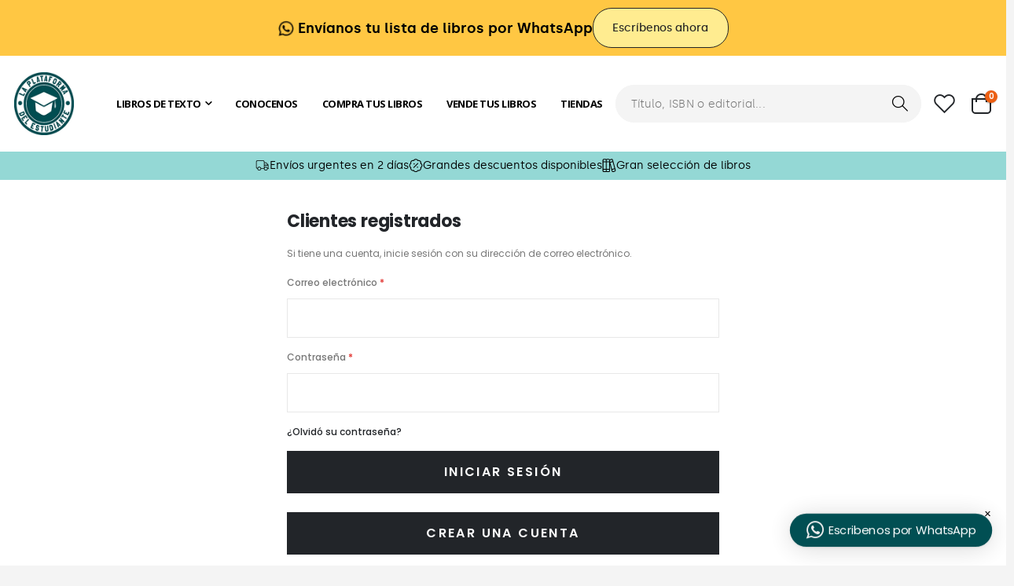

--- FILE ---
content_type: text/html; charset=UTF-8
request_url: https://www.plataformadelestudiante.com/customer/account/login/referer/aHR0cHM6Ly93d3cucGxhdGFmb3JtYWRlbGVzdHVkaWFudGUuY29tL3F1aWVuZXMtc29tb3M%2C/
body_size: 19480
content:
<!doctype html>
<html lang="es">
    <head >
        <script type="9abf4443893f2119d0f09c5b-text/javascript">
    var BASE_URL = 'https\u003A\u002F\u002Fwww.plataformadelestudiante.com\u002F';
    var require = {
        'baseUrl': 'https\u003A\u002F\u002Fwww.plataformadelestudiante.com\u002Fstatic\u002Fversion1758055226\u002Ffrontend\u002FSmartwave\u002Fporto\u002Fes_ES'
    };</script>        <meta charset="utf-8"/>
<meta name="title" content="Customer Login - Especialistas en compra y venta de libros de texto"/>
<meta name="description" content="Librería experta en compra y venta de libros de texto de primaria, ESO, bachillerato, universidad y FP. Ahorra hasta el 75% comprado los textos que necesitas"/>
<meta name="robots" content="INDEX,FOLLOW"/>
<meta name="viewport" content="width=device-width, initial-scale=1, maximum-scale=1.0, user-scalable=no"/>
<meta name="format-detection" content="telephone=no"/>
<title>Customer Login - Especialistas en compra y venta de libros de texto</title>
<link  rel="stylesheet" type="text/css"  media="all" href="https://www.plataformadelestudiante.com/static/version1758055226/frontend/Smartwave/porto/es_ES/mage/calendar.css" />
<link  rel="stylesheet" type="text/css"  media="all" href="https://www.plataformadelestudiante.com/static/version1758055226/frontend/Smartwave/porto/es_ES/css/styles-m.css" />
<link  rel="stylesheet" type="text/css"  media="all" href="https://www.plataformadelestudiante.com/static/version1758055226/frontend/Smartwave/porto/es_ES/owl.carousel/assets/owl.carousel.css" />
<link  rel="stylesheet" type="text/css"  media="all" href="https://www.plataformadelestudiante.com/static/version1758055226/frontend/Smartwave/porto/es_ES/fancybox/css/jquery.fancybox.css" />
<link  rel="stylesheet" type="text/css"  media="all" href="https://www.plataformadelestudiante.com/static/version1758055226/frontend/Smartwave/porto/es_ES/icon-fonts/css/porto-icons-codes.css" />
<link  rel="stylesheet" type="text/css"  media="all" href="https://www.plataformadelestudiante.com/static/version1758055226/frontend/Smartwave/porto/es_ES/icon-fonts/css/animation.css" />
<link  rel="stylesheet" type="text/css"  media="all" href="https://www.plataformadelestudiante.com/static/version1758055226/frontend/Smartwave/porto/es_ES/font-awesome/css/font-awesome.min.css" />
<link  rel="stylesheet" type="text/css"  media="all" href="https://www.plataformadelestudiante.com/static/version1758055226/frontend/Smartwave/porto/es_ES/Magezon_Core/css/styles.css" />
<link  rel="stylesheet" type="text/css"  media="all" href="https://www.plataformadelestudiante.com/static/version1758055226/frontend/Smartwave/porto/es_ES/Magezon_Core/css/owlcarousel/owl.carousel.min.css" />
<link  rel="stylesheet" type="text/css"  media="all" href="https://www.plataformadelestudiante.com/static/version1758055226/frontend/Smartwave/porto/es_ES/Magezon_Core/css/animate.css" />
<link  rel="stylesheet" type="text/css"  media="all" href="https://www.plataformadelestudiante.com/static/version1758055226/frontend/Smartwave/porto/es_ES/Magezon_Core/css/fontawesome5.css" />
<link  rel="stylesheet" type="text/css"  media="all" href="https://www.plataformadelestudiante.com/static/version1758055226/frontend/Smartwave/porto/es_ES/Magezon_Core/css/mgz_font.css" />
<link  rel="stylesheet" type="text/css"  media="all" href="https://www.plataformadelestudiante.com/static/version1758055226/frontend/Smartwave/porto/es_ES/Magezon_Core/css/mgz_bootstrap.css" />
<link  rel="stylesheet" type="text/css"  media="all" href="https://www.plataformadelestudiante.com/static/version1758055226/frontend/Smartwave/porto/es_ES/Magezon_Builder/css/openiconic.min.css" />
<link  rel="stylesheet" type="text/css"  media="all" href="https://www.plataformadelestudiante.com/static/version1758055226/frontend/Smartwave/porto/es_ES/Magezon_Builder/css/styles.css" />
<link  rel="stylesheet" type="text/css"  media="all" href="https://www.plataformadelestudiante.com/static/version1758055226/frontend/Smartwave/porto/es_ES/Magezon_Builder/css/common.css" />
<link  rel="stylesheet" type="text/css"  media="all" href="https://www.plataformadelestudiante.com/static/version1758055226/frontend/Smartwave/porto/es_ES/Magezon_Newsletter/css/styles.css" />
<link  rel="stylesheet" type="text/css"  media="all" href="https://www.plataformadelestudiante.com/static/version1758055226/frontend/Smartwave/porto/es_ES/Magezon_Core/css/magnific.css" />
<link  rel="stylesheet" type="text/css"  media="all" href="https://www.plataformadelestudiante.com/static/version1758055226/frontend/Smartwave/porto/es_ES/Magezon_PageBuilder/css/styles.css" />
<link  rel="stylesheet" type="text/css"  media="all" href="https://www.plataformadelestudiante.com/static/version1758055226/frontend/Smartwave/porto/es_ES/Magezon_PageBuilder/vendor/photoswipe/photoswipe.css" />
<link  rel="stylesheet" type="text/css"  media="all" href="https://www.plataformadelestudiante.com/static/version1758055226/frontend/Smartwave/porto/es_ES/Magezon_PageBuilder/vendor/photoswipe/default-skin/default-skin.css" />
<link  rel="stylesheet" type="text/css"  media="all" href="https://www.plataformadelestudiante.com/static/version1758055226/frontend/Smartwave/porto/es_ES/Magezon_PageBuilder/vendor/blueimp/css/blueimp-gallery.min.css" />
<link  rel="stylesheet" type="text/css"  media="all" href="https://www.plataformadelestudiante.com/static/version1758055226/frontend/Smartwave/porto/es_ES/Magezon_PageBuilderIconBox/css/styles.css" />
<link  rel="stylesheet" type="text/css"  media="all" href="https://www.plataformadelestudiante.com/static/version1758055226/frontend/Smartwave/porto/es_ES/Meetanshi_WhatsappContact/css/chat.css" />
<link  rel="stylesheet" type="text/css"  media="all" href="https://www.plataformadelestudiante.com/static/version1758055226/frontend/Smartwave/porto/es_ES/Smartwave_Dailydeals/css/style.css" />
<link  rel="stylesheet" type="text/css"  media="screen and (min-width: 768px)" href="https://www.plataformadelestudiante.com/static/version1758055226/frontend/Smartwave/porto/es_ES/css/styles-l.css" />
<link  rel="stylesheet" type="text/css"  media="print" href="https://www.plataformadelestudiante.com/static/version1758055226/frontend/Smartwave/porto/es_ES/css/print.css" />
<script type="9abf4443893f2119d0f09c5b-text/javascript" src="https://www.plataformadelestudiante.com/static/version1758055226/_cache/merged/c7bcf33e7048986b800e2d03d9295737.js"></script>
<link  rel="stylesheet" type="text/css" href="//fonts.googleapis.com/css?family=Shadows+Into+Light" />
<link  rel="icon" type="image/x-icon" href="https://www.plataformadelestudiante.com/media/favicon/websites/1/Favicon-Pde.gif" />
<link  rel="shortcut icon" type="image/x-icon" href="https://www.plataformadelestudiante.com/media/favicon/websites/1/Favicon-Pde.gif" />
<link rel="stylesheet" href="https://www.plataformadelestudiante.com/media/otter_custom72.css">

<!-- Google Tag Manager -->
<script type="9abf4443893f2119d0f09c5b-text/javascript">(function(w,d,s,l,i){w[l]=w[l]||[];w[l].push({'gtm.start':
new Date().getTime(),event:'gtm.js'});var f=d.getElementsByTagName(s)[0],
j=d.createElement(s),dl=l!='dataLayer'?'&l='+l:'';j.async=true;j.src=
'https://www.googletagmanager.com/gtm.js?id='+i+dl;f.parentNode.insertBefore(j,f);
})(window,document,'script','dataLayer','GTM-TDH444QZ');</script>
<!-- End Google Tag Manager -->

<!-- Event snippet for VENTAS conversion page -->
<script type="9abf4443893f2119d0f09c5b-text/javascript">
  gtag('event', 'conversion', {
      'send_to': 'AW-739948710/HiEzCL2K5t8CEKbx6uAC',
      'value': 1.0,
      'currency': 'EUR',
      'transaction_id': ''
  });
</script>


<style>
.cart.table-wrapper .product-item-name, 
.cart.table-wrapper .product-item-name a
 {
    white-space: unset !important;
}

.checkout-cart-index main#maincontent {
    padding-top: 40px;
}
</style>

<script type="9abf4443893f2119d0f09c5b-text/javascript">
document.addEventListener('DOMContentLoaded', function () {
    var header = document.querySelector('.page-header.type15');
    if (header) {
        // Create main container
        var whatsappDiv = document.createElement('div');
        whatsappDiv.className = 'whatsapp';

        // Create text div with image and text
        var textDiv = document.createElement('div');
        textDiv.className = 'text';
        textDiv.innerHTML = '<img src="https://www.plataformadelestudiante.com/media/catalog/product/w/h/whatsapp.png" alt="icon" style="width:20px;height:auto;margin-right:5px;"> Envíanos tu lista de libros por WhatsApp';

        // Create button div with anchor
        var buttonDiv = document.createElement('div');
        buttonDiv.className = 'button';
        buttonDiv.innerHTML = '<a href="https://wa.me/34693804395/?text=urlencodedtext" target="_blank">Escríbenos ahora</a>';

        // Append both to the main div
        whatsappDiv.appendChild(textDiv);
        whatsappDiv.appendChild(buttonDiv);

        // Insert into the DOM at the top of .page-header.type15
        header.insertBefore(whatsappDiv, header.firstChild);
    }
});

require(['jquery'], function ($) {
  $(document).ready(function () {
    $(document).on('click', '.actions-primary .stock.unavailable', function (e) {
      e.preventDefault();
      window.open(
        "https://api.whatsapp.com/send/?phone=%2B34693804395&text&type=phone_number&app_absent=0",
        '_blank'
      );
    });
  });
});

require(['jquery'], function ($) {
  $(document).ready(function () {
    var interval = setInterval(function () {
      var btn = $('.action.primary.checkout span');
      if (btn.length && btn.text().trim() === 'Place Order') {
        btn.text('Hacer pedido');
        clearInterval(interval);
      }
    }, 300);
  });
});

</script>


<script type="9abf4443893f2119d0f09c5b-text/javascript">
require(['jquery'], function($) {
    jQuery(document).ready(function($) {

        // === 1. Clone and append product spec table ===
        var $table = $('#product-attribute-specs-table');
        if ($table.length && $('.product-info-price').length) {
            var $clonedTable = $table.clone();
            var $wrapperDiv = $('<div class="product-details"></div>').append($clonedTable);
            $('.product-info-price').after($wrapperDiv);
        }

        // === 2. Insert otter form before .product-add-form ===
        var $target = $('.product-add-form');
        if ($target.length) {
            var html = `
            <div class="otter_add_form">
                <div class="otter_add_form_box otter_first">
                    <div class="otter_add_form_box_heading">Perfecto</div>
                    <div class="otter_add_form_box_desc">Casi nuevo. Alguna nota puntual.</div>
                    <div class="otter_add_form_box_price"></div>
                    <div class="otter_add_form_box_button"><button>Añadir</button></div>
                </div>
                <div class="otter_add_form_box otter_second">
                    <div class="otter_add_form_box_heading">Bueno</div>
                    <div class="otter_add_form_box_desc">Listo para ser reutilizado. Tiene algunas marcas de boli, lápiz o subrayador</div>
                    <div class="otter_add_form_box_price"></div>
                    <div class="otter_add_form_box_button"><button>Añadir</button></div>
                </div>
                <div class="otter_add_form_box otter_third">
                    <div class="otter_add_form_box_heading">Aceptable</div>
                    <div class="otter_add_form_box_desc">Ha tenido una vida plena. Tiene muchas marcas y los lomos están desgastados</div>
                    <div class="otter_add_form_box_price"></div>
                    <div class="otter_add_form_box_button"><button>Añadir</button></div>
                </div>
            </div>`;
            $(html).insertBefore($target);
        }

        // === 3. Wait for table rows to be ready and bind data ===
        function bindOtterBoxData() {
            var $rows = $('#bss-ptd-table tbody tr');
            if ($rows.length === 0) {
                setTimeout(bindOtterBoxData, 300); // wait and try again
                return;
            }

            var optionMap = {
                'Perfecto': 'otter_first',
                'Bueno': 'otter_second',
                'Aceptable': 'otter_third'
            };

            $rows.each(function() {
                var $row = $(this);
                var $swatch = $row.find('td.swatch-option[option-label]');
                var label = $swatch.attr('option-label');
                if (!label || !optionMap[label]) return;

                var boxClass = optionMap[label];
                var $formBox = $('.' + boxClass);
                var $btn = $formBox.find('button');

                // Get price
                var price = parseFloat($row.find('.bss-price').data('amount'));
                if (!isNaN(price)) {
                    var formattedPrice = price.toFixed(2).replace('.', ',') + ' €';
                    $formBox.find('.otter_add_form_box_price').text(formattedPrice);
                }

                // Check availability
                var qtyText = $row.find('td:nth-child(2) span').text().trim();
                var isAvailable = !qtyText.includes('No está disponible');
                var $qtyInput = $row.find('input[type="number"]');

                if (!isAvailable || !$qtyInput.length) {
    $btn.text('No disponible').addClass('disabled');
} else {
    $btn.text('Añadir').removeClass('disabled');

    $btn.on('click', function(e) {
        e.preventDefault();
        $qtyInput.val(1).trigger('change');
        $swatch.trigger('click');
        $('.product-add-form').find('button[type="submit"]').trigger('click');
    });
}
            });
        }

        setTimeout(bindOtterBoxData, 500); // Start after Knockout renders
    });
});
</script>

        <link rel="stylesheet" href='//fonts.googleapis.com/css?family=Poppins%3A300%2C300italic%2C400%2C400italic%2C600%2C600italic%2C700%2C700italic%2C800%2C800italic' type='text/css' />
<link href="//fonts.googleapis.com/css?family=Oswald:300,400,500,600,700" rel="stylesheet">
<link href="//fonts.googleapis.com/css?family=Poppins:200,300,400,500,600,700,800" rel="stylesheet">
<link rel="stylesheet" href="//fonts.googleapis.com/css?family=Open+Sans%3A300%2C300italic%2C400%2C400italic%2C600%2C600italic%2C700%2C700italic%2C800%2C800italic&amp;v1&amp;subset=latin%2Clatin-ext" type="text/css" media="screen"/>
    <link rel="stylesheet" type="text/css" media="all" href="https://www.plataformadelestudiante.com/media/porto/web/bootstrap/css/bootstrap.optimized.min.css">
    <link rel="stylesheet" type="text/css" media="all" href="https://www.plataformadelestudiante.com/media/porto/web/css/animate.optimized.css">
<link rel="stylesheet" type="text/css" media="all" href="https://www.plataformadelestudiante.com/media/porto/web/css/header/type15.css">
<link rel="stylesheet" type="text/css" media="all" href="https://www.plataformadelestudiante.com/media/porto/web/css/custom.css">
<link rel="stylesheet" type="text/css" media="all" href="https://www.plataformadelestudiante.com/media/porto/configed_css/design_default.css">
<link rel="stylesheet" type="text/css" media="all" href="https://www.plataformadelestudiante.com/media/porto/configed_css/settings_default.css">
<script type="9abf4443893f2119d0f09c5b-text/javascript">
var redirect_cart = false;
var porto_config = {
    paths: {
        'parallax': 'js/jquery.parallax.min',
        'owlcarousel': 'owl.carousel/owl.carousel',
        'floatelement': 'js/jquery.floatelement'
    },
    shim: {
        'owlcarousel': {
          deps: ['jquery']
        },
        'owlcarousel_thumbs': {
          deps: ['jquery','owlcarousel']
        },
        'floatelement': {
          deps: ['jquery']
        }
    }
};

require.config(porto_config);
</script>
<script type="9abf4443893f2119d0f09c5b-text/javascript">
require([
    'jquery'
], function ($) {
    var scrolled = false;
    $(window).scroll(function(){
        if($(window).width()>=992){
            if(160<$(window).scrollTop() && !scrolled){
                $('.page-header:not(.sticky-header)').css("height",$('.page-header:not(.sticky-header)').height()+'px');
                $('.page-header').addClass("sticky-header");
                scrolled = true;
                if($(".page-header").hasClass("type1") || $(".page-header").hasClass("type2") || $(".page-header").hasClass("type6")) {
                  $('.page-header .minicart-wrapper').after('<div class="minicart-place hide"></div>');
                  var minicart = $('.page-header .minicart-wrapper').detach();
                  $('.page-header .navigation').append(minicart);

                                  }
                            }126
            if(160>=$(window).scrollTop() && scrolled){
                $('.page-header.sticky-header').css("height",'auto');
                $('.page-header').removeClass("sticky-header");
                scrolled = false;
                if($(".page-header").hasClass("type1") || $(".page-header").hasClass("type2") || $(".page-header").hasClass("type6")) {
                  var minicart;
                  minicart = $('.page-header .navigation .minicart-wrapper').detach();
                  $('.minicart-place').after(minicart);
                  $('.minicart-place').remove();
                  $('.page-header .minicart-wrapper-moved').addClass("minicart-wrapper").removeClass("minicart-wrapper-moved").removeClass("hide");

                                  }
            }
        }
        if($('body').hasClass('mobile-sticky')) {
            if($(window).width()<=991){
                if(130<$(window).scrollTop() && !scrolled){
                  $('.page-header:not(.sticky-header)').css("height",$('.page-header:not(.sticky-header)').height()+'px');
                  $('.page-header').addClass("sticky-header");
                  scrolled = true;
                }
                if(130>=$(window).scrollTop() && scrolled){
                  $('.page-header.sticky-header').css("height",'auto');
                  $('.page-header').removeClass("sticky-header");
                  scrolled = false;
                }
            }
        }
    });
    $(window).resize(function(){
      var b_w = $(window).width();
      if(b_w <= 991){
        if($('.page-header .navigation .minicart-wrapper').length > 0) {
          var minicart;
          minicart = $('.page-header .navigation .minicart-wrapper').detach();
          $('.minicart-place').after(minicart);
          $('.minicart-place').remove();
          $('.page-header .minicart-wrapper-moved').addClass("minicart-wrapper").removeClass("minicart-wrapper-moved").removeClass("hide");
        }
      }
    });
});
</script>
<!-- BEGIN GOOGLE ANALYTICS CODE -->
<script type="text/x-magento-init">
{
    "*": {
        "Magento_GoogleAnalytics/js/google-analytics": {
            "isCookieRestrictionModeEnabled": 0,
            "currentWebsite": 1,
            "cookieName": "user_allowed_save_cookie",
            "ordersTrackingData": [],
            "pageTrackingData": {"optPageUrl":"","isAnonymizedIpActive":false,"accountId":"UA-141755716-1"}        }
    }
}
</script>
<!-- END GOOGLE ANALYTICS CODE -->
    <script type="text/x-magento-init">
        {
            "*": {
                "Magento_PageCache/js/form-key-provider": {}
            }
        }
    </script>
<style>
	@media (min-width: 1260px) {
		.magezon-builder .mgz-container {width: 1260px;}
	}
	</style>
<link rel="stylesheet" type="text/css" media="all" href="https://maxcdn.bootstrapcdn.com/font-awesome/latest/css/font-awesome.min.css">
    </head>
    <body data-container="body"
          data-mage-init='{"loaderAjax": {}, "loader": { "icon": "https://www.plataformadelestudiante.com/static/version1758055226/frontend/Smartwave/porto/es_ES/images/loader-2.gif"}}'
        id="html-body" class="layout-1140 wide mobile-sticky am-porto-cmtb customer-account-login page-layout-1column">
        
<script type="text/x-magento-init">
    {
        "*": {
            "Magento_PageBuilder/js/widget-initializer": {
                "config": {"[data-content-type=\"slider\"][data-appearance=\"default\"]":{"Magento_PageBuilder\/js\/content-type\/slider\/appearance\/default\/widget":false},"[data-content-type=\"map\"]":{"Magento_PageBuilder\/js\/content-type\/map\/appearance\/default\/widget":false},"[data-content-type=\"row\"]":{"Magento_PageBuilder\/js\/content-type\/row\/appearance\/default\/widget":false},"[data-content-type=\"tabs\"]":{"Magento_PageBuilder\/js\/content-type\/tabs\/appearance\/default\/widget":false},"[data-content-type=\"slide\"]":{"Magento_PageBuilder\/js\/content-type\/slide\/appearance\/default\/widget":{"buttonSelector":".pagebuilder-slide-button","showOverlay":"hover","dataRole":"slide"}},"[data-content-type=\"banner\"]":{"Magento_PageBuilder\/js\/content-type\/banner\/appearance\/default\/widget":{"buttonSelector":".pagebuilder-banner-button","showOverlay":"hover","dataRole":"banner"}},"[data-content-type=\"buttons\"]":{"Magento_PageBuilder\/js\/content-type\/buttons\/appearance\/inline\/widget":false},"[data-content-type=\"products\"][data-appearance=\"carousel\"]":{"Magento_PageBuilder\/js\/content-type\/products\/appearance\/carousel\/widget":false}},
                "breakpoints": {"desktop":{"label":"Desktop","stage":true,"default":true,"class":"desktop-switcher","icon":"Magento_PageBuilder::css\/images\/switcher\/switcher-desktop.svg","conditions":{"min-width":"1024px"},"options":{"products":{"default":{"slidesToShow":"5"}}}},"tablet":{"conditions":{"max-width":"1024px","min-width":"768px"},"options":{"products":{"default":{"slidesToShow":"4"},"continuous":{"slidesToShow":"3"}}}},"mobile":{"label":"Mobile","stage":true,"class":"mobile-switcher","icon":"Magento_PageBuilder::css\/images\/switcher\/switcher-mobile.svg","media":"only screen and (max-width: 768px)","conditions":{"max-width":"768px","min-width":"640px"},"options":{"products":{"default":{"slidesToShow":"3"}}}},"mobile-small":{"conditions":{"max-width":"640px"},"options":{"products":{"default":{"slidesToShow":"2"},"continuous":{"slidesToShow":"1"}}}}}            }
        }
    }
</script>

<div class="cookie-status-message" id="cookie-status">
    The store will not work correctly in the case when cookies are disabled.</div>
<script type="text/x-magento-init">
    {
        "*": {
            "cookieStatus": {}
        }
    }
</script>

<script type="text/x-magento-init">
    {
        "*": {
            "mage/cookies": {
                "expires": null,
                "path": "\u002F",
                "domain": ".www.plataformadelestudiante.com",
                "secure": false,
                "lifetime": "3600"
            }
        }
    }
</script>
    <noscript>
        <div class="message global noscript">
            <div class="content">
                <p>
                    <strong>Parece que JavaScript está deshabilitado en su navegador.</strong>
                    <span>
                        Para obtener la mejor experiencia en nuestro sitio, asegúrese de activar Javascript en su navegador.                    </span>
                </p>
            </div>
        </div>
    </noscript>

<script type="9abf4443893f2119d0f09c5b-text/javascript">
    window.cookiesConfig = window.cookiesConfig || {};
    window.cookiesConfig.secure = true;
</script><script type="9abf4443893f2119d0f09c5b-text/javascript">    require.config({
        map: {
            '*': {
                wysiwygAdapter: 'mage/adminhtml/wysiwyg/tiny_mce/tinymce4Adapter'
            }
        }
    });</script><script type="9abf4443893f2119d0f09c5b-text/javascript">
    require.config({
        paths: {
            googleMaps: 'https\u003A\u002F\u002Fmaps.googleapis.com\u002Fmaps\u002Fapi\u002Fjs\u003Fv\u003D3\u0026key\u003D'
        },
        config: {
            'Magento_PageBuilder/js/utils/map': {
                style: ''
            },
            'Magento_PageBuilder/js/content-type/map/preview': {
                apiKey: '',
                apiKeyErrorMessage: 'You\u0020must\u0020provide\u0020a\u0020valid\u0020\u003Ca\u0020href\u003D\u0027https\u003A\u002F\u002Fwww.plataformadelestudiante.com\u002Fadminhtml\u002Fsystem_config\u002Fedit\u002Fsection\u002Fcms\u002F\u0023cms_pagebuilder\u0027\u0020target\u003D\u0027_blank\u0027\u003EGoogle\u0020Maps\u0020API\u0020key\u003C\u002Fa\u003E\u0020to\u0020use\u0020a\u0020map.'
            },
            'Magento_PageBuilder/js/form/element/map': {
                apiKey: '',
                apiKeyErrorMessage: 'You\u0020must\u0020provide\u0020a\u0020valid\u0020\u003Ca\u0020href\u003D\u0027https\u003A\u002F\u002Fwww.plataformadelestudiante.com\u002Fadminhtml\u002Fsystem_config\u002Fedit\u002Fsection\u002Fcms\u002F\u0023cms_pagebuilder\u0027\u0020target\u003D\u0027_blank\u0027\u003EGoogle\u0020Maps\u0020API\u0020key\u003C\u002Fa\u003E\u0020to\u0020use\u0020a\u0020map.'
            },
        }
    });
</script>

<script type="9abf4443893f2119d0f09c5b-text/javascript">
    require.config({
        shim: {
            'Magento_PageBuilder/js/utils/map': {
                deps: ['googleMaps']
            }
        }
    });
</script>

<script type="9abf4443893f2119d0f09c5b-text/javascript">
require([
    'jquery'
], function ($) {
    if(!$("body").hasClass("page-layout-1column") && !$("body").hasClass("account")) {
        $(".sidebar-main").css("position","relative");
        var main_area_pos;
        var main_area_height = $(".column.main").outerHeight();
        var left_side_top = 0;
        var right_side_top = 0;
        var cur_Y = pre_Y = 0;
        $(document).ready(function(){
            setTimeout(function(){stickySidebar();},1000);
        });
        $(window).scroll(function(){
            stickySidebar();
        });
        $(window).resize(function(){
            left_side_top = 0;
            stickySidebar();
        });
        function stickySidebar(){
            if($(".column.main").offset()) {
                main_area_pos = $(".column.main").offset().top;
            }
            main_area_height = $(".column.main").outerHeight();
            margin_top = $(".page-header").hasClass("sticky-header")?60:10;
            margin_bottom = 10;
            var fixedSideTop = fixedSideBottom = fixedSideTop_r = fixedSideBottom_r = 0;
            cur_Y = $(window).scrollTop();
            if($(".sidebar-main").outerHeight() < main_area_height) {
                if($(window).height() < $(".sidebar-main").outerHeight() + margin_top + margin_bottom) {
                    if(main_area_pos >= cur_Y + margin_top) {
                        left_side_top = 0;
                    } else if(cur_Y >= main_area_pos + main_area_height - $(window).height()) {
                        left_side_top = main_area_height - $(".sidebar-main").outerHeight();
                    } else {
                        if ( cur_Y > pre_Y ) {
                            if(fixedSideTop) {
                                fixedSideTop = 0;
                                left_side_top = $(".sidebar-main").offset().top - main_area_pos;
                            } else if(!fixedSideBottom && $(".sidebar-main").outerHeight() + $(".sidebar-main").offset().top < cur_Y + $(window).height()) {
                                fixedSideBottom = 1;
                                left_side_top = cur_Y - (main_area_pos + $(".sidebar-main").outerHeight() - $(window).height()) - 10
                            }
                        } else {
                            if(fixedSideBottom) {
                                fixedSideBottom = 0;
                                left_side_top = cur_Y - main_area_pos - $(".sidebar-main").outerHeight() + $(window).height() - 10;
                            } else if(!fixedSideTop && $(".sidebar-main").offset().top >= cur_Y + margin_top) {
                                fixedSideTop = 1;
                                left_side_top = cur_Y - main_area_pos + margin_top;
                            }

                        }
                    }
                } else {
                    if ( cur_Y >= ( main_area_pos - margin_top ) && cur_Y + $(".sidebar-main").outerHeight() + margin_top < main_area_pos + main_area_height) {
                        left_side_top = cur_Y - main_area_pos + margin_top;
                    } else if(cur_Y + $(".sidebar-main").outerHeight() + margin_top > main_area_pos + main_area_height) {
                        left_side_top = main_area_height - $(".sidebar-main").outerHeight();
                    } else {
                        left_side_top = 0;
                    }

                    fixedSideTop = fixedSideBottom = 0;
                }
                $(".sidebar-main").css("top",left_side_top + "px");
            } else {
                $(".sidebar-main").css("top",0);
            }
            pre_Y = cur_Y;
        }
    }
});
</script>
<div class="page-wrapper"><header class="page-header type15" >
  <div class="main-panel-top">
      <div class="container">
          <div class="main-panel-inner">
              <div class="panel wrapper">
                <div class="header-left">
                  <div class="panel header">
                                                          </div>
                </div>
                <div class="header-right">
                  <div class="panel header show-icon-tablet">
                    <div class="top-links-icon">
                      <a href="javascript:;">Enlaces</a>
                    </div>
                    <ul class="header links">    <li class="greet welcome" data-bind="scope: 'customer'">
        <!-- ko if: customer().fullname  -->
        <span class="logged-in"
              data-bind="text: new String('¡ Bienvenido %1!').replace('%1', customer().fullname)">
        </span>
        <!-- /ko -->
        <!-- ko ifnot: customer().fullname  -->
        <span class="not-logged-in"
              data-bind="html: 'Bienvenido&#x20;a&#x20;Plataforma&#x20;del&#x20;Estudiante.'"></span>
                <!-- /ko -->
    </li>
    <script type="text/x-magento-init">
    {
        "*": {
            "Magento_Ui/js/core/app": {
                "components": {
                    "customer": {
                        "component": "Magento_Customer/js/view/customer"
                    }
                }
            }
        }
    }
    </script>
<li class="item link compare hide" data-bind="scope: 'compareProducts'" data-role="compare-products-link">
    <a class="action compare" title="Comparar productos"
       data-bind="attr: {'href': compareProducts().listUrl}, css: {'': !compareProducts().count}"
    >
    	<em class="porto-icon-chart hidden-xs"></em>
        Comparar        (<span class="counter qty" data-bind="text: compareProducts().countCaption"></span>)
    </a>
</li>
<script type="text/x-magento-init">
{"[data-role=compare-products-link]": {"Magento_Ui/js/core/app": {"components":{"compareProducts":{"component":"Magento_Catalog\/js\/view\/compare-products"}}}}}
</script>
<li class="link authorization-link" data-label="o">
    <a href="https://www.plataformadelestudiante.com/customer/account/login/referer/aHR0cHM6Ly93d3cucGxhdGFmb3JtYWRlbGVzdHVkaWFudGUuY29tL3F1aWVuZXMtc29tb3M%2C/"        >Iniciar sesión</a>
</li>
<li><a href="https://www.plataformadelestudiante.com/contact">Contáctenos</a></li><li><a href="https://www.plataformadelestudiante.com/customer/account/create/" id="idM8Fce5Kr" >Crear una cuenta</a></li></ul>                  </div>
                                  </div>
              </div>
          </div>
      </div>
  </div>
  <div class="header-main">
    <div class="header content header-row">
      <div class="header-left">
        <span data-action="toggle-nav" class="action nav-toggle"><span>Toggle Nav</span></span>
            <a class="logo" href="https://www.plataformadelestudiante.com/" title="Logo de Plataforma del Estudiante ">
<style>.logoplataforma{max-width:130px;width;100%;}
@media only screen and (max-width: 600px) {.logoplataforma{max-width:70px;} }
</style>
        <img src="https://www.plataformadelestudiante.com/media/logo/websites/1/Logo_Pde_redu.jpg"
             alt="Logo de Plataforma del Estudiante "
             */
              
        class="logoplataforma"/>
    </a>
            <div class="sections nav-sections">
                <div class="section-items nav-sections-items"
             data-mage-init='{"tabs":{"openedState":"active"}}'>
                                            <div class="section-item-title nav-sections-item-title"
                     data-role="collapsible">
                    <a class="nav-sections-item-switch"
                       data-toggle="switch" href="#store.menu">
                        Menú                    </a>
                </div>
                <div class="section-item-content nav-sections-item-content"
                     id="store.menu"
                     data-role="content">
                    
<nav class="navigation sw-megamenu " role="navigation">
    <ul>
        <li class="ui-menu-item level0 fullwidth parent "><div class="open-children-toggle"></div><a href="https://www.plataformadelestudiante.com/libros-de-texto" class="level-top" title="Libros de Texto"><span>Libros de Texto</span></a><div class="level0 submenu"><div class="container"><div class="row"><ul class="subchildmenu col-md-12 mega-columns columns4"><li class="ui-menu-item level1 parent "><div class="open-children-toggle"></div><a href="https://www.plataformadelestudiante.com/libros-de-texto/primaria" title="Primaria"><span>Primaria</span></a><ul class="subchildmenu "><li class="ui-menu-item level2 "><a href="https://www.plataformadelestudiante.com/libros-de-texto/primaria/primero" title="Primero"><span>Primero</span></a></li><li class="ui-menu-item level2 "><a href="https://www.plataformadelestudiante.com/libros-de-texto/primaria/segundo" title="Segundo"><span>Segundo</span></a></li><li class="ui-menu-item level2 "><a href="https://www.plataformadelestudiante.com/libros-de-texto/primaria/tercero" title="Tercero"><span>Tercero</span></a></li><li class="ui-menu-item level2 "><a href="https://www.plataformadelestudiante.com/libros-de-texto/primaria/cuarto" title="Cuarto"><span>Cuarto</span></a></li><li class="ui-menu-item level2 "><a href="https://www.plataformadelestudiante.com/libros-de-texto/primaria/quinto" title="Quinto"><span>Quinto</span></a></li><li class="ui-menu-item level2 "><a href="https://www.plataformadelestudiante.com/libros-de-texto/primaria/sexto" title="Sexto"><span>Sexto</span></a></li></ul></li><li class="ui-menu-item level1 parent "><div class="open-children-toggle"></div><a href="https://www.plataformadelestudiante.com/libros-de-texto/eso" title="ESO"><span>ESO</span></a><ul class="subchildmenu "><li class="ui-menu-item level2 "><a href="https://www.plataformadelestudiante.com/libros-de-texto/eso/primero" title="Primero"><span>Primero</span></a></li><li class="ui-menu-item level2 "><a href="https://www.plataformadelestudiante.com/libros-de-texto/eso/segundo" title="Segundo"><span>Segundo</span></a></li><li class="ui-menu-item level2 "><a href="https://www.plataformadelestudiante.com/libros-de-texto/eso/tercero" title="Tercero"><span>Tercero</span></a></li><li class="ui-menu-item level2 "><a href="https://www.plataformadelestudiante.com/libros-de-texto/eso/cuarto" title="Cuarto"><span>Cuarto</span></a></li></ul></li><li class="ui-menu-item level1 parent "><div class="open-children-toggle"></div><a href="https://www.plataformadelestudiante.com/libros-de-texto/bachillerato" title="Bachillerato"><span>Bachillerato</span></a><ul class="subchildmenu "><li class="ui-menu-item level2 "><a href="https://www.plataformadelestudiante.com/libros-de-texto/bachillerato/primero" title="Primero"><span>Primero</span></a></li><li class="ui-menu-item level2 "><a href="https://www.plataformadelestudiante.com/libros-de-texto/bachillerato/segundo" title="Segundo"><span>Segundo</span></a></li></ul></li><li class="ui-menu-item level1 parent "><div class="open-children-toggle"></div><a href="https://www.plataformadelestudiante.com/libros-de-texto/idiomas" title="Idiomas"><span>Idiomas</span></a><ul class="subchildmenu "><li class="ui-menu-item level2 "><a href="https://www.plataformadelestudiante.com/libros-de-texto/idiomas/frances" title="Francés"><span>Francés</span></a></li><li class="ui-menu-item level2 parent "><div class="open-children-toggle"></div><a href="https://www.plataformadelestudiante.com/libros-de-texto/idiomas/ingles" title="Inglés "><span>Inglés </span></a><ul class="subchildmenu "><li class="ui-menu-item level3 "><a href="https://www.plataformadelestudiante.com/libros-de-texto/idiomas/ingles/primaria" title="Primaria"><span>Primaria</span></a></li><li class="ui-menu-item level3 "><a href="https://www.plataformadelestudiante.com/libros-de-texto/idiomas/ingles/eso" title="ESO"><span>ESO</span></a></li><li class="ui-menu-item level3 "><a href="https://www.plataformadelestudiante.com/libros-de-texto/idiomas/ingles/bachillerato" title="Bachillerato"><span>Bachillerato</span></a></li></ul></li><li class="ui-menu-item level2 "><a href="https://www.plataformadelestudiante.com/libros-de-texto/idiomas/aleman" title="Alemán"><span>Alemán</span></a></li></ul></li></ul></div></div></div></li>
    <li class="ui-menu-item level0">
        <a href="https://www.plataformadelestudiante.com/quienes-somos" class="level-top"><span>Conocenos</span></a>
     <li class="ui-menu-item level0">
        <a href="https://www.plataformadelestudiante.com/compra-libros" class="level-top"><span>Compra tus Libros</span></a>
    <li class="ui-menu-item level0">
        <a href="https://www.plataformadelestudiante.com/vende-libros" class="level-top"><span>Vende tus Libros</span></a>
    <li class="ui-menu-item level0">
        <a href="https://www.plataformadelestudiante.com/contacto/" class="level-top"><span>Tiendas</span></a>
    </li>
    </ul>
</nav>

<script type="9abf4443893f2119d0f09c5b-text/javascript">
    require([
        'jquery',
        'Smartwave_Megamenu/js/sw_megamenu'
    ], function ($) {
        $(".sw-megamenu").swMegamenu();
    });
</script>
                </div>
                                            <div class="section-item-title nav-sections-item-title"
                     data-role="collapsible">
                    <a class="nav-sections-item-switch"
                       data-toggle="switch" href="#store.links">
                        Cuenta                    </a>
                </div>
                <div class="section-item-content nav-sections-item-content"
                     id="store.links"
                     data-role="content">
                    <!-- Account links -->                </div>
                                    </div>
    </div>
                <span class="separator"></span>
      </div>
      <div class="header-right">
        <div class="search-area show-icon-tablet-large">
          <a href="javascript:void(0);" class="search-toggle-icon"><span><i class="porto-icon-magnifier"></i></span></a>
          <style>@media (max-width:768px){#movilsearching{right:-100px}}</style>
<div class="block block-search" id="movilsearching" style="min-width:300px;">
    <div class="block block-content">
        <form class="form minisearch" id="search_mini_form" action="https://www.plataformadelestudiante.com/catalogsearch/result/" method="get">
            <div class="field search">
                <div class="control">
                    <input id="search"
                           data-mage-init='{"quickSearch":{
                                "formSelector":"#search_mini_form",
                                "url":"https://www.plataformadelestudiante.com/search/ajax/suggest/",
                                "destinationSelector":"#search_autocomplete"}
                           }'
                           type="text"
                           name="q"
                           value=""
                           placeholder="Título, ISBN o editorial..."
                           class="input-text"
                           maxlength="128"
                           role="combobox"
                           aria-haspopup="false"
                           aria-autocomplete="both"
                           autocomplete="off"/>
                    <div id="search_autocomplete" class="search-autocomplete"></div>
                    <div class="nested">
    <a class="action advanced" href="https://www.plataformadelestudiante.com/catalogsearch/advanced/" data-action="advanced-search">
        Búsqueda avanzada    </a>
</div>
        <script src="https://www.plataformadelestudiante.com/media/mageplaza/search/default_0.js" type="9abf4443893f2119d0f09c5b-text/javascript"></script>
    <script type="9abf4443893f2119d0f09c5b-text/javascript">
    require([
        'jquery',
        'Magento_Catalog/js/price-utils',
        'mpDevbridgeAutocomplete'
    ], function ($, priceUtils) {
        "use strict";

        var baseUrl = 'https://www.plataformadelestudiante.com/',
            baseImageUrl = 'https://www.plataformadelestudiante.com/media/catalog/product/',
            priceFormat = {"pattern":"%s\u00a0\u20ac","precision":2,"requiredPrecision":2,"decimalSymbol":",","groupSymbol":".","groupLength":3,"integerRequired":false},
            displayInfo = ["price","image","description"];

        var categorySelect = $('#mpsearch-category'),
            searchInput = $('#search');
        if (categorySelect.length) {
            categorySelect.on('change', function () {
                searchInput.focus();

                if ($(this).val() === 0) {
                    $(this).removeAttr('name');
                } else {
                    $(this).attr('name', 'cat');
                }
            });
        }

        searchInput.devbridgeAutocomplete({
            lookup: mageplazaSearchProducts,
            lookupLimit: 10,
            maxHeight: 2000,
            minChars: 7,
            lookupFilter: function (suggestion, query, queryLowerCase) {
                if (categorySelect.length) {
                    var categoryId = categorySelect.val();
                    if (categoryId > 0 && ($.inArray(categoryId, suggestion.c) === -1)) {
                        return false;
                    }
                }

                return suggestion.value.toLowerCase().indexOf(queryLowerCase) !== -1;
            },
            onSelect: function (suggestion) {
                window.location.href = correctProductUrl(suggestion.u);
            },
            formatResult: function (suggestion, currentValue) {
                var html = '<a href="' + correctProductUrl(suggestion.u) + '">';

                if ($.inArray('image', displayInfo) !== -1) {
                    html += '<div class="suggestion-left"><img class="img-responsive" src="' + correctProductUrl(suggestion.i, true) + '" alt="" /></div>';
                }

                html += '<div class="suggestion-right">';
                html += '<div class="product-line product-name">' + suggestion.value + '</div>';

                if ($.inArray('price', displayInfo) !== -1) {
                    html += '<div class="product-line product-price">Price: ' + priceUtils.formatPrice(suggestion.p, priceFormat) + '</div>';
                }

                if ($.inArray('description', displayInfo) !== -1 && suggestion.d) {
                    html += '<div class="product-des"><p class="short-des">' + suggestion.d + '...</p></div>';
                }

                html += '</div></a>';

                return html;
            }
    //		onSearchComplete: function (query, suggestion) {
    //			$('.autocomplete-suggestions').append("<div id='view_all'><a href='javascript:void(0)' id='search-view-all'>View all >></a></div>");
    //			$('#search-view-all').on('click', function(){
    //			   $('#search_mini_form').submit();
    //            });
    //		}
        });

        function correctProductUrl(urlKey, isImage) {
            if (urlKey.search('http') !== -1) {
                return urlKey;
            }

            return ((typeof isImage !== 'undefined') ? baseImageUrl : baseUrl) + urlKey;
        }
    });
    </script>
                </div>
            </div>
            <div class="actions">
                <button type="submit"
                        title="Search"
                        class="action search">
                    <span>Search</span>
                </button>
            </div>
        </form>
    </div>
</div>
        </div>
        <span class="separator"></span>
                <div class="header-contact">
          <a href="https://www.plataformadelestudiante.com/wishlist" class="wishlist" title="Wishlist"><i class="porto-icon-wishlist-2"></i></a>
        </div>
        
<div data-block="minicart" class="minicart-wrapper cart-design-2">
    <a class="action showcart" href="https://www.plataformadelestudiante.com/checkout/cart/"
       data-bind="scope: 'minicart_content'">
       <i class="minicart-icon porto-icon-shopping-cart"></i>
        <span class="text">Cart</span>
        <span class="counter qty empty"
              data-bind="css: { empty: !!getCartParam('summary_count') == false }, blockLoader: isLoading">
            <span class="counter-number">
            <!-- ko if: getCartParam('summary_count') --><!-- ko text: getCartParam('summary_count') --><!-- /ko --><!-- /ko -->
            <!-- ko ifnot: getCartParam('summary_count') -->0<!-- /ko -->
            </span>
            <span class="counter-label">
                <!-- ko i18n: 'items' --><!-- /ko -->
            </span>
        </span>
    </a>
            <div class="block block-minicart empty"
             data-role="dropdownDialog"
             data-mage-init='{"dropdownDialog":{
                "appendTo":"[data-block=minicart]",
                "triggerTarget":".showcart",
                "timeout": "2000",
                "closeOnMouseLeave": false,
                "closeOnEscape": true,
                "triggerClass":"active",
                "parentClass":"active",
                "buttons":[]}}'>
            <div id="minicart-content-wrapper" data-bind="scope: 'minicart_content'">
                <!-- ko template: getTemplate() --><!-- /ko -->
            </div>
        </div>
        <script type="9abf4443893f2119d0f09c5b-text/javascript">
        window.checkout = {"shoppingCartUrl":"https:\/\/www.plataformadelestudiante.com\/checkout\/cart\/","checkoutUrl":"https:\/\/www.plataformadelestudiante.com\/checkout\/","updateItemQtyUrl":"https:\/\/www.plataformadelestudiante.com\/checkout\/sidebar\/updateItemQty\/","removeItemUrl":"https:\/\/www.plataformadelestudiante.com\/checkout\/sidebar\/removeItem\/","imageTemplate":"Magento_Catalog\/product\/image_with_borders","baseUrl":"https:\/\/www.plataformadelestudiante.com\/","minicartMaxItemsVisible":5,"websiteId":"1","maxItemsToDisplay":20,"storeId":"1","storeGroupId":"1","customerLoginUrl":"https:\/\/www.plataformadelestudiante.com\/customer\/account\/login\/referer\/aHR0cHM6Ly93d3cucGxhdGFmb3JtYWRlbGVzdHVkaWFudGUuY29tL3F1aWVuZXMtc29tb3M%2C\/","isRedirectRequired":false,"autocomplete":"off","captcha":{"user_login":{"isCaseSensitive":false,"imageHeight":50,"imageSrc":"","refreshUrl":"https:\/\/www.plataformadelestudiante.com\/captcha\/refresh\/","isRequired":false,"timestamp":1768826480}}};
    </script>
    <script type="text/x-magento-init">
    {
        "[data-block='minicart']": {
            "Magento_Ui/js/core/app": {"components":{"minicart_content":{"children":{"subtotal.container":{"children":{"subtotal":{"children":{"subtotal.totals":{"config":{"display_cart_subtotal_incl_tax":0,"display_cart_subtotal_excl_tax":1,"template":"Magento_Tax\/checkout\/minicart\/subtotal\/totals"},"children":{"subtotal.totals.msrp":{"component":"Magento_Msrp\/js\/view\/checkout\/minicart\/subtotal\/totals","config":{"displayArea":"minicart-subtotal-hidden","template":"Magento_Msrp\/checkout\/minicart\/subtotal\/totals"}}},"component":"Magento_Tax\/js\/view\/checkout\/minicart\/subtotal\/totals"}},"component":"uiComponent","config":{"template":"Magento_Checkout\/minicart\/subtotal"}}},"component":"uiComponent","config":{"displayArea":"subtotalContainer"}},"item.renderer":{"component":"Magento_Checkout\/js\/view\/cart-item-renderer","config":{"displayArea":"defaultRenderer","template":"Magento_Checkout\/minicart\/item\/default"},"children":{"item.image":{"component":"Magento_Catalog\/js\/view\/image","config":{"template":"Magento_Catalog\/product\/image","displayArea":"itemImage"}},"checkout.cart.item.price.sidebar":{"component":"uiComponent","config":{"template":"Magento_Checkout\/minicart\/item\/price","displayArea":"priceSidebar"}}}},"extra_info":{"component":"uiComponent","config":{"displayArea":"extraInfo"}},"promotion":{"component":"uiComponent","config":{"displayArea":"promotion"}}},"config":{"itemRenderer":{"default":"defaultRenderer","simple":"defaultRenderer","virtual":"defaultRenderer"},"template":"Magento_Checkout\/minicart\/content"},"component":"Magento_Checkout\/js\/view\/minicart"}},"types":[]}        },
        "*": {
            "Magento_Ui/js/block-loader": "https://www.plataformadelestudiante.com/static/version1758055226/frontend/Smartwave/porto/es_ES/images/loader-1.gif"
        }
    }
    </script>
</div>
      </div>
    </div>
  </div>
</header>
<div class="porto-block-html-top">
  <div class="background-color-light text-color-light">
    <div class="otter_header_bottom">
       <section class="otter_bottombar owl-carousel" aria-label="Características destacadas">
            <div class="otter_bottombar_col">
                <img src="https://www.plataformadelestudiante.com/media/truck.svg" alt=""> 
                <span>Envíos urgentes en 2 días</span>
            </div>
            <div class="otter_bottombar_col">
                <img src="https://www.plataformadelestudiante.com/media/badge-percent.svg" alt=""> 
                <span>Grandes descuentos disponibles</span>
            </div>
            <div class="otter_bottombar_col">
                <img src="https://www.plataformadelestudiante.com/media/books.svg" alt=""> 
                <span>Gran selección de libros</span>
            </div>
        </section>
<script type="9abf4443893f2119d0f09c5b-text/javascript">
require(['jquery', 'owl.carousel/owl.carousel.min'], function ($) {
  function initOrDestroy() {
    var $el = $('.otter_bottombar');

    // Mobile/tablet: enable carousel
    if (window.innerWidth <= 1024) {
      if (!$el.hasClass('owl-loaded')) {
        $el.owlCarousel({
          autoplay: true,
          autoplayTimeout: 2500,
          autoplayHoverPause: true,
          loop: true,
          rewind: true,
          lazyLoad: false,
          margin: 16,
          nav: false,
          dots: false,
          smartSpeed: 500,
          autoWidth: true,             // let pills keep natural width
          responsive: {
            0:   { items: 1 },         // visible count is handled by autoWidth
            480: { items: 1 },
            768: { items: 1 }
          }
        });
      }
    } else {
      // Desktop: destroy carousel → plain flex row
      if ($el.hasClass('owl-loaded')) {
        $el.trigger('destroy.owl.carousel').removeClass('owl-loaded');
        $el.find('.owl-stage-outer').children().unwrap(); // unwrap stage
      }
    }
  }

  $(function(){
    initOrDestroy();
    $(window).on('resize orientationchange', function(){
      // debounce a bit
      clearTimeout(window.__otter_resize);
      window.__otter_resize = setTimeout(initOrDestroy, 150);
    });
  });
});
</script>

</div>  </div>
</div>
<main id="maincontent" class="page-main"><a id="contentarea" tabindex="-1"></a>
<div class="page-title-wrapper">
    <h1 class="page-title"
                >
        <span class="base" data-ui-id="page-title-wrapper" >Customer Login</span>    </h1>
    </div>
<div class="page messages"><div data-placeholder="messages"></div>
<div data-bind="scope: 'messages'">
    <!-- ko if: cookieMessages && cookieMessages.length > 0 -->
    <div aria-atomic="true" role="alert" data-bind="foreach: { data: cookieMessages, as: 'message' }" class="messages">
        <div data-bind="attr: {
            class: 'message-' + message.type + ' ' + message.type + ' message',
            'data-ui-id': 'message-' + message.type
        }">
            <div data-bind="html: $parent.prepareMessageForHtml(message.text)"></div>
        </div>
    </div>
    <!-- /ko -->

    <!-- ko if: messages().messages && messages().messages.length > 0 -->
    <div aria-atomic="true" role="alert" class="messages" data-bind="foreach: {
        data: messages().messages, as: 'message'
    }">
        <div data-bind="attr: {
            class: 'message-' + message.type + ' ' + message.type + ' message',
            'data-ui-id': 'message-' + message.type
        }">
            <div data-bind="html: $parent.prepareMessageForHtml(message.text)"></div>
        </div>
    </div>
    <!-- /ko -->
</div>
<script type="text/x-magento-init">
    {
        "*": {
            "Magento_Ui/js/core/app": {
                "components": {
                        "messages": {
                            "component": "Magento_Theme/js/view/messages"
                        }
                    }
                }
            }
    }
</script>
</div><div class="columns"><div class="column main"><input name="form_key" type="hidden" value="OnmYxFLPC9pgXo1M" /><div id="authenticationPopup" data-bind="scope:'authenticationPopup', style: {display: 'none'}">
        <script type="9abf4443893f2119d0f09c5b-text/javascript">window.authenticationPopup = {"autocomplete":"off","customerRegisterUrl":"https:\/\/www.plataformadelestudiante.com\/customer\/account\/create\/","customerForgotPasswordUrl":"https:\/\/www.plataformadelestudiante.com\/customer\/account\/forgotpassword\/","baseUrl":"https:\/\/www.plataformadelestudiante.com\/"}</script>    <!-- ko template: getTemplate() --><!-- /ko -->
    <script type="text/x-magento-init">
        {
            "#authenticationPopup": {
                "Magento_Ui/js/core/app": {"components":{"authenticationPopup":{"component":"Magento_Customer\/js\/view\/authentication-popup","children":{"messages":{"component":"Magento_Ui\/js\/view\/messages","displayArea":"messages"},"captcha":{"component":"Magento_Captcha\/js\/view\/checkout\/loginCaptcha","displayArea":"additional-login-form-fields","formId":"user_login","configSource":"checkout"},"amazon-button":{"component":"Amazon_Login\/js\/view\/login-button-wrapper","sortOrder":"0","displayArea":"additional-login-form-fields","config":{"tooltip":"Inicia sesi\u00f3n con seguridad en tu sitio web utilizando tus credenciales de Amazon.","componentDisabled":true}}}}}}            },
            "*": {
                "Magento_Ui/js/block-loader": "https\u003A\u002F\u002Fwww.plataformadelestudiante.com\u002Fstatic\u002Fversion1758055226\u002Ffrontend\u002FSmartwave\u002Fporto\u002Fes_ES\u002Fimages\u002Floader\u002D1.gif"
            }
        }
    </script>
</div>
<script type="text/x-magento-init">
    {
        "*": {
            "Magento_Customer/js/section-config": {
                "sections": {"stores\/store\/switch":["*"],"stores\/store\/switchrequest":["*"],"directory\/currency\/switch":["*"],"*":["messages"],"customer\/account\/logout":["*","recently_viewed_product","recently_compared_product","persistent"],"customer\/account\/loginpost":["*"],"customer\/account\/createpost":["*"],"customer\/account\/editpost":["*"],"customer\/ajax\/login":["checkout-data","cart","captcha"],"catalog\/product_compare\/add":["compare-products"],"catalog\/product_compare\/remove":["compare-products"],"catalog\/product_compare\/clear":["compare-products"],"sales\/guest\/reorder":["cart"],"sales\/order\/reorder":["cart"],"checkout\/cart\/add":["cart","directory-data"],"checkout\/cart\/delete":["cart"],"checkout\/cart\/updatepost":["cart"],"checkout\/cart\/updateitemoptions":["cart"],"checkout\/cart\/couponpost":["cart"],"checkout\/cart\/estimatepost":["cart"],"checkout\/cart\/estimateupdatepost":["cart"],"checkout\/onepage\/saveorder":["cart","checkout-data","last-ordered-items"],"checkout\/sidebar\/removeitem":["cart"],"checkout\/sidebar\/updateitemqty":["cart"],"rest\/*\/v1\/carts\/*\/payment-information":["cart","last-ordered-items","captcha","instant-purchase"],"rest\/*\/v1\/guest-carts\/*\/payment-information":["cart","captcha"],"rest\/*\/v1\/guest-carts\/*\/selected-payment-method":["cart","checkout-data"],"rest\/*\/v1\/carts\/*\/selected-payment-method":["cart","checkout-data","instant-purchase"],"customer\/address\/*":["instant-purchase"],"customer\/account\/*":["instant-purchase"],"vault\/cards\/deleteaction":["instant-purchase"],"multishipping\/checkout\/overviewpost":["cart"],"paypal\/express\/placeorder":["cart","checkout-data"],"paypal\/payflowexpress\/placeorder":["cart","checkout-data"],"paypal\/express\/onauthorization":["cart","checkout-data"],"persistent\/index\/unsetcookie":["persistent"],"review\/product\/post":["review"],"wishlist\/index\/add":["wishlist"],"wishlist\/index\/remove":["wishlist"],"wishlist\/index\/updateitemoptions":["wishlist"],"wishlist\/index\/update":["wishlist"],"wishlist\/index\/cart":["wishlist","cart"],"wishlist\/index\/fromcart":["wishlist","cart"],"wishlist\/index\/allcart":["wishlist","cart"],"wishlist\/shared\/allcart":["wishlist","cart"],"wishlist\/shared\/cart":["cart"],"braintree\/paypal\/placeorder":["cart","checkout-data"],"braintree\/googlepay\/placeorder":["cart","checkout-data"]},
                "clientSideSections": ["checkout-data","cart-data","chatData"],
                "baseUrls": ["https:\/\/www.plataformadelestudiante.com\/"],
                "sectionNames": ["messages","customer","compare-products","last-ordered-items","cart","directory-data","captcha","instant-purchase","loggedAsCustomer","persistent","review","wishlist","chatData","recently_viewed_product","recently_compared_product","product_data_storage","paypal-billing-agreement"]            }
        }
    }
</script>
<script type="text/x-magento-init">
    {
        "*": {
            "Magento_Customer/js/customer-data": {
                "sectionLoadUrl": "https\u003A\u002F\u002Fwww.plataformadelestudiante.com\u002Fcustomer\u002Fsection\u002Fload\u002F",
                "expirableSectionLifetime": 60,
                "expirableSectionNames": ["cart","persistent"],
                "cookieLifeTime": "3600",
                "updateSessionUrl": "https\u003A\u002F\u002Fwww.plataformadelestudiante.com\u002Fcustomer\u002Faccount\u002FupdateSession\u002F"
            }
        }
    }
</script>
<script type="text/x-magento-init">
    {
        "*": {
            "Magento_Customer/js/invalidation-processor": {
                "invalidationRules": {
                    "website-rule": {
                        "Magento_Customer/js/invalidation-rules/website-rule": {
                            "scopeConfig": {
                                "websiteId": "1"
                            }
                        }
                    }
                }
            }
        }
    }
</script>
<script type="text/x-magento-init">
    {
        "body": {
            "pageCache": {"url":"https:\/\/www.plataformadelestudiante.com\/page_cache\/block\/render\/referer\/aHR0cHM6Ly93d3cucGxhdGFmb3JtYWRlbGVzdHVkaWFudGUuY29tL3F1aWVuZXMtc29tb3M%2C\/","handles":["default","customer_account_login"],"originalRequest":{"route":"customer","controller":"account","action":"login","uri":"\/customer\/account\/login\/referer\/aHR0cHM6Ly93d3cucGxhdGFmb3JtYWRlbGVzdHVkaWFudGUuY29tL3F1aWVuZXMtc29tb3M%2C\/"},"versionCookieName":"private_content_version"}        }
    }
</script>

<div class="login-container"><div class="row">
  <div class="block block-customer-login col-md-6 mx-auto mb-4 w-100">
      <div class="block-title">
          <strong id="block-customer-login-heading" role="heading" aria-level="2">Clientes registrados</strong>
      </div>
      <div class="block-content" aria-labelledby="block-customer-login-heading">
          <form class="form form-login"
                action="https://www.plataformadelestudiante.com/customer/account/loginPost/referer/aHR0cHM6Ly93d3cucGxhdGFmb3JtYWRlbGVzdHVkaWFudGUuY29tL3F1aWVuZXMtc29tb3M%2C/"
                method="post"
                id="login-form"
                data-mage-init='{"validation":{}}'>
              <input name="form_key" type="hidden" value="OnmYxFLPC9pgXo1M" />              <fieldset class="fieldset login" data-hasrequired="* Campos obligatorios">
                  <div class="field note">Si tiene una cuenta, inicie sesión con su dirección de correo electrónico.</div>
                  <div class="field email required">
                      <label class="label" for="email"><span>Correo electrónico</span></label>
                      <div class="control">
                          <input name="login[username]" value=""  autocomplete="off" id="email" type="email" class="input-text line-height-xl" title="Correo&#x20;electr&#xF3;nico" data-mage-init='{"mage/trim-input":{}}' data-validate="{required:true, 'validate-email':true}">
                      </div>
                  </div>
                  <div class="field password required">
                      <label for="pass" class="label"><span>Contraseña</span></label>
                      <div class="control">
                          <input name="login[password]" type="password"  autocomplete="off" class="input-text line-height-xl" id="pass" title="Contrase&#xF1;a" data-validate="{required:true}">
                      </div>
                  </div>
                                    <div class="field">
                    <a class="action remind" href="https://www.plataformadelestudiante.com/customer/account/forgotpassword/"><span>¿Olvidó su contraseña?</span></a>
                  </div>
                  <div class="actions-toolbar">
                      <div class="primary"><button type="submit" class="action login primary btn-v-dark py-3 text-md w-100" name="send" id="send2"><span>Iniciar sesión</span></button></div>
                      <div class="secondary">
                        <a href="https://www.plataformadelestudiante.com/customer/account/create/" class="action create primary btn-v-dark py-3 text-md w-100"><span>Crear una cuenta</span></a>
                      </div>
                  </div>
              </fieldset>
          </form>
      </div>
  </div>
</div>
</div><script type="text/x-magento-init">
    {
        "body": {
            "requireCookie": {"noCookieUrl":"https:\/\/www.plataformadelestudiante.com\/cookie\/index\/noCookies\/","triggers":[".action.login"],"isRedirectCmsPage":true}        }
    }
</script>
</div></div></main><footer class="page-footer"><div class="footer">
    <div class="footer-top">
        <div class="container">
            <div class="row">
                <div class="col-lg-12">
                <div class="custom-block"><style>
    .dnone{
          display:none;
    }

.otter_footer_insta_items{
   max-width:726px;
} 

.otter_footer_insta_items .item img {
    width: 90px !important;
    height: 113px !important;
    object-fit: cover;
    border-radius: 8px;
    background: #D9D9D9;
}

.otter_footer_insta_items .item {
    width: 90px !important;
    height: 113px !important;
    object-fit: cover;
    border-radius: 8px;
    background: #D9D9D9;
}

.otter_footer_insta_items .item video {
    width: 100%;
    height: 100%;
    object-fit: cover;
    border-radius: 8px;
}
</style>
<div class="dnone otter_footer_insta">
       <div class="otter_footer_insta_heading">Síguenos en instagram</div>
       <div class="otter_footer_insta_desc"><img src="https://www.plataformadelestudiante.com/media/instagram.svg"> @pdelibros</div>
       <div class="otter_footer_insta_items"></div>
       <div class="otter_footer_insta_bottom">¡También estamos en Facebook y X! <a href="https://www.facebook.com/PlataformadelEstudiante"><img src="https://www.plataformadelestudiante.com/media/facebook.svg"></a>  <a href="https://twitter.com/pdelibros?lang=es"> <img src="https://www.plataformadelestudiante.com/media/x-twitter.svg"></a></div>

<script type="9abf4443893f2119d0f09c5b-text/javascript">
require(["jquery", "owl.carousel/owl.carousel.min"], function ($) {
  $(document).ready(function () {
    $.getJSON("https://pfd-instagram.otternativemarketing.com/get_instagram_api.php", function (data) {
      if (!data.length) {
        $(".otter_footer_insta_items").html("<p>No posts found.</p>");
        return;
      }

     console.log(data);

      $.each(data, function (i, post) {
        // Infer type by checking file extension
        var isVideo = /\.(mp4|webm|mov|ogg)$/i.test(post.image);
        var contentHtml = '';

        if (isVideo) {
          contentHtml = `
            <div class="item">
              <a href="${post.link}" target="_blank">
                <video controls muted playsinline preload="metadata" width="100%" height="auto">
                  <source src="${post.image}" type="video/mp4">
                  Your browser does not support the video tag.
                </video>
              </a>
            </div>
          `;
        } else {
          contentHtml = `
            <div class="item">
              <a href="${post.link}" target="_blank">
                <img src="${post.image}" alt="Instagram Image" />
              </a>
            </div>
          `;
        }

        $(".otter_footer_insta_items").append(contentHtml);
      });

      $(".otter_footer_insta_items").addClass("owl-carousel").owlCarousel({
        autoplay: true,
        autoplayTimeout: 3000,
        autoplayHoverPause: true,
        loop: true,
        rewind: true,
        lazyLoad: true,
        margin: 10,
        nav: false,
        dots: false,
        responsive: {
          0: { items: 3 },
          480: { items: 4 },
          768: { items: 5 },
          1024: { items: 6 }
        }
      });
    });
  });
});
</script>


</div>

<div class="dnone otter_footer_newslatter">
       <div class="otter_footer_newslatter_contaner">
                <div class="otter_footer_newslatter_top">
                       <div class="otter_footer_newslatter_icons">
                              <img src="https://www.plataformadelestudiante.com/media/envelope.svg" alt="envalop">
                       </div>
                       <div class="otter_footer_newslatter_text">
                              <div class="otter_footer_newslatter_heading">Suscríbete y recibe nuestras promociones y ofertas</div>
                              <div class="otter_footer_newslatter_desc">Consulta toda la política de protección de datos aquí</div>
                       </div>
               </div>
               <div class="otter_footer_newslatter_form"><form class="form single-subscribe subscribe"
    novalidate
    action="https://www.plataformadelestudiante.com/newsletter/subscriber/new/"
    method="post"
    data-mage-init='{"validation": {"errorClass": "mage-error"}}'
    id="newsletter-validate-detail-1">
    <div class="field newsletter">
        <div class="control">
          <span class="input-text">
            <input name="email" placeholder="Dirección de email" type="email" id="newsletter" data-validate="{required:true, 'validate-email':true}"/>
          </span>
          <button class="action subscribe primary" title="Suscribirse" type="submit">
              <span>Suscribirse</span>
          </button>
        </div>
    </div>
</form>
</div>
       </div>
</div>

<div class="dnone otter_middle_footer">
        <div class="otter_middle_footer_top">
               <div class="otter_middle_footer_logo">
                      <a href="/"><img src="https://www.plataformadelestudiante.com/media/PdE-Logo-white.png" alt="White Logo"></a>
               </div>
               <div class="otter_middle_footer_top_text">
                      <div class="otter_middle_footer_heading">La Plataforma del Estudiante</div>
                      <div class="otter_middle_footer_top_desc ">Tu librería experta en compra-venta de libros de texto usados</div>
               </div>
        </div>
        <div class="otter_middle_footer_middle">
               <div class="otter_middle_footer_col">
                      <div class="otter_middle_footer_heading">Contáctanos </div>
                      <div class="otter_middle_footer_text"> <b>Madrid</b> <a href="tel:611394066">611394066</a> <a href="tel:693804395">693804395</a> </div>
                      <div class="otter_middle_footer_text"> <b>Barcelona</b> <a href="tel:660225523">660225523</a></div>
               </div>
               <div class="otter_middle_footer_col">
                      <div class="otter_middle_footer_heading">La Plataforma</div>
                      <div class="otter_middle_footer_text"><a href="https://www.plataformadelestudiante.com/quienes-somos">Quiénes somos</a></div>
                      <div class="otter_middle_footer_text"><a href="https://www.plataformadelestudiante.com/contacto/">Contacta con nosotros</a></div>
                      <div class="otter_middle_footer_text"><a href="https://www.plataformadelestudiante.com/customer/account">Cuenta</a></div>
                      <div class="otter_middle_footer_text"><a href="https://www.plataformadelestudiante.com/compra-libros">Compra tus libros</a></div>
                      <div class="otter_middle_footer_text"><a href="https://www.plataformadelestudiante.com/vende-libros">Vende tus libros</a></div>
                      <div class="otter_middle_footer_text"><a href="https://www.plataformadelestudiante.com/preguntas-frecuentes">FAQs</a></div>
               </div>
               <div class="otter_middle_footer_col">
                      <div class="otter_middle_footer_heading">Atención al cliente</div>
                      <div class="otter_middle_footer_text"><a href="https://www.plataformadelestudiante.com/envios-devoluciones">Envíos y devoluciones</a></div>
                      <div class="otter_middle_footer_text"><a href="https://www.plataformadelestudiante.com/rma/guest/login/">Solicitud de devolución</a></div>
                      <div class="otter_middle_footer_text"><a href="https://www.plataformadelestudiante.com/incidencias">Incidencias</a></div>
                      <div class="otter_middle_footer_text"><a href="https://www.plataformadelestudiante.com/venta-telefonica">Venta telefónica</a></div>
                      <div class="otter_middle_footer_text"><a href="https://www.plataformadelestudiante.com/trabaja-con-nosotros">Trabaja con nosotros</a></div>
               </div>
               <div class="otter_middle_footer_col">
                      <div class="otter_middle_footer_heading">Información legal</div>
                      <div class="otter_middle_footer_text"><a href="https://www.plataformadelestudiante.com/terminos-condiciones?venta">Términos y condiciones generales de venta</a></div>
                      <div class="otter_middle_footer_text"><a href="https://www.plataformadelestudiante.com/terminos-condiciones?compra">Términos y condiciones generales de compra</a></div>
                      <div class="otter_middle_footer_text"><a href="https://www.plataformadelestudiante.com/terminos-condiciones?estado">Política de estado</a></div>
                      <div class="otter_middle_footer_text"><a href="https://www.plataformadelestudiante.com/terminos-condiciones?datos">Política de protección de datos</a></div>
                      <div class="otter_middle_footer_text"><a href="https://www.plataformadelestudiante.com/terminos-condiciones?envios">Política de devoluciones y anulaciones</a></div>
                      <div class="otter_middle_footer_text"><a href="https://www.plataformadelestudiante.com/terminos-condiciones?cookies">Política de cookies</a></div>
               </div>
         </div>
         <div class="otter_middle_footer_bottom">
                copyright © 2019 Plataforma del Estudiante.<br> Todos los derechos reservados
         </div>
</div>













<style>
  .footer-top .custom-block {
    display: block;
  }
  .photo-instagrams .item.insta-item:before {
    content: '';
    position: absolute;
    left: 0;
    top: 0;
    right: 0;
    width: 100%;
    height: 100%;
    background: #222529;
    opacity: .8;
    transition: opacity .25s;
  }
  .photo-instagrams .item.insta-item:hover:before {
    opacity: 0;
  }
  .photo-instagrams .item a {
    position: static;
  }
  .footer-top-bottom {
    display: flex;
    flex-wrap: wrap;
    align-items: center;
  }
  .footer-top .footer-top-bottom .widget {
    flex: inherit;
  }
  .footer-top .footer-top-bottom .widget_newsletter {
    flex: 1;
    max-width: 650px;
  }
  .footer .footer-top .widget {
    margin: 0 30px 20px 0;
  }
  .footer .footer-top .widget:last-child {
    margin: 0 0 20px 0;
  }
  .footer-top .footer-top-bottom .widget.follow-us {
    display: flex;
    justify-content: flex-end;
    white-space: nowrap;
    margin-left: auto;
  }
  @media(max-width: 991px) {
    .footer-top .footer-top-bottom .widget {
      flex: 0 0 100%;
      width: 100%;
      justify-content: flex-start !important;
    }
  }
</style></div>                </div>
            </div>
        </div>
    </div>
    <div class="footer-middle">
        <div class="container">
                    <div class="row">
            <div class="col-lg-3"><div class="widget widget_text">
  <div class="textwidget">
    <p class="mb-4">
      <a href="/"><img src="https://www.plataformadelestudiante.com/media/logo/default/Logo_blanco.webp" alt="" width="111" height="44" style="display:block;" /></a>
    </p>
    <p class="mb-4">Tu librería experta en compra-venta de libros de texto usados.</p>
    <h6 class="text-uppercase mb-0">CONTACTANOS</h6>
    <h6 class="text-xl">Madrid</h6>
    <h6 class="text-xl">611394066 / 620681580</h6>
    <h6 class="text-xl">Barcelona 660225523</h6>
      </div>
</div>
</div><div class="col-lg-3"><div class="widget_text widget widget_custom_html">
  <h3 class="widget-title">La Plataforma</h3>
  <div class="textwidget custom-html-widget">
    <div class="row">
      <div class="col-md-6">
        <ul class="links">
          <li><a title="Quiénes somos" href="https://www.plataformadelestudiante.com/quienes-somos">Quiénes somos</a></li>
         <li><a title="Contacta con nosotros" href="https://www.plataformadelestudiante.com/contacto/">Contacta con nosotros</a></li>
         <li><a title="Cuenta"  href="https://www.plataformadelestudiante.com/customer/account">Cuenta</a></li>
         <li><a title="Compra tus Libros"  href="https://www.plataformadelestudiante.com/compra-libros">Compra tus Libros</a></li>
         <li><a title="Vende tus Libros"  href="https://www.plataformadelestudiante.com/vende-tus-libros">Vende tus Libros</a></li>
         <li><a href="https://www.plataformadelestudiante.com/preguntas-frecuentes" title="FAQs">FAQs</a></li>
        </ul>
      </div>
      <div class="col-md-6">
        <ul class="links">
          </ul>
      </div>
    </div>
  </div>
</div>
</div><div class="col-lg-3"><div class="widget_text widget widget_custom_html">
  <h3 class="widget-title">Atención al Cliente</h3>
  <div class="textwidget custom-html-widget">
    <div class="row">
      <div class="col-md-6">
        <ul class="links">
           <li><a title="Política de envío" href="https://www.plataformadelestudiante.com/envios-devoluciones">Envíos y Devoluciones</a></li>
         <li><a title="Solicitud de devolución" href="https://www.plataformadelestudiante.com/rma/guest/login/">Solicitud de devolución</a></li>
         <li><a title="Incidencias" href="https://www.plataformadelestudiante.com/incidencias">Incidencias</a></li>
         <li><a title="Venta telefónica" href="https://www.plataformadelestudiante.com/venta-telefonica">Venta telefónica</a></li>
         <li><a title="Trabaja con nosotros" href="https://www.plataformadelestudiante.com/trabaja-con-nosotros">Trabaja con nosotros</a></li>
        </ul>
      </div>
     </div>
  </div>
</div>


</div><div class="col-lg-3"><div class="widget_text widget widget_custom_html">
  <h3 class="widget-title">Información legal</h3>
  <div class="textwidget custom-html-widget">
    <ul class="links">
      <li><a title="Términos y Condiciones Generales de Venta" href="https://www.plataformadelestudiante.com/terminos-condiciones">Términos y Condiciones Generales de Venta</a></li>
           <li><a title="Términos y Condiciones Generales de Compra" href="https://www.plataformadelestudiante.com/condiciones-de-contratacion-del-servicio">Términos y Condiciones Generales de Compra</a></li>
           <li><a title="Políticas de Estado" href="https://www.plataformadelestudiante.com/politicadeestados">Políticas de Estado</a></li>
           <li><a title="Política de protección de datos" href="https://www.plataformadelestudiante.com/preteccion-datos">Política de protección de datos</a></li>
          <li><a title="Política de devoluciones y anulaciones" href="https://www.plataformadelestudiante.com/devoluciones">Política de devoluciones y anulaciones</a></li>
          <li><a title="Política de cookies" href="https://www.plataformadelestudiante.com/cookies">Política de cookies</a></li>
    </ul>
  </div>
</div>
</div>            </div>
        </div>
    </div>
    <div class="footer-bottom">
        <div class="container">
                                    <address>Copyright © 2019 Plataforma del Estudiante. Todos los derechos reservados</address>
                    </div>
    </div>
</div>
<a href="javascript:void(0)" id="totop"><em class="porto-icon-up-open"></em></a></footer><script type="text/x-magento-init">
        {
            "*": {
                "Magento_Ui/js/core/app": {
                    "components": {
                        "storage-manager": {
                            "component": "Magento_Catalog/js/storage-manager",
                            "appendTo": "",
                            "storagesConfiguration" : {"recently_viewed_product":{"requestConfig":{"syncUrl":"https:\/\/www.plataformadelestudiante.com\/catalog\/product\/frontend_action_synchronize\/"},"lifetime":"1000","allowToSendRequest":null},"recently_compared_product":{"requestConfig":{"syncUrl":"https:\/\/www.plataformadelestudiante.com\/catalog\/product\/frontend_action_synchronize\/"},"lifetime":"1000","allowToSendRequest":null},"product_data_storage":{"updateRequestConfig":{"url":"https:\/\/www.plataformadelestudiante.com\/rest\/default\/V1\/products-render-info"},"requestConfig":{"syncUrl":"https:\/\/www.plataformadelestudiante.com\/catalog\/product\/frontend_action_synchronize\/"},"allowToSendRequest":null}}                        }
                    }
                }
            }
        }
</script>
<!-- Google Tag Manager (noscript) -->
<noscript><iframe src="https://www.googletagmanager.com/ns.html?id=GTM-TDH444QZ"
height="0" width="0" style="display:none;visibility:hidden"></iframe></noscript>
<!-- End Google Tag Manager (noscript) --><script type="9abf4443893f2119d0f09c5b-text/javascript">require(['magezonBuilder']);</script><script type="9abf4443893f2119d0f09c5b-text/javascript">require(['Magezon_PageBuilder/js/common']);</script>
<div id="wa_contact" class="wa_contact">
            <span class="mt-error-msg" style="display: none;"></span>
</div>
<input type="hidden" value="https://www.plataformadelestudiante.com/" id="baseUrl"/>
<div id="whtspbox">
    <div class="whatsappBox whatsappBox_bottom"
         id="whatsappBox">
        <div class="whatsappDescription" style="background-color: #004F53"><p></p></div>
        <span class="fa_whatsapp fa-whatsappClose whatsappClose"></span>
        <div class="whatsappAdmin">
        </div>
    </div>
            <span id="closeWhatsappButtonBox" title="Close WhatsApp Contact"></span>
        <div class="whatsappToggle" id="whatsappToggle" style="background-color: #004F53">
        <span class="fa_whatsapp fa-whatsapp" style="color: #f0f0f0"></span>
        <span class="whatsappText">Escribenos por WhatsApp </span>
    </div>
    <span class="mt-error-msg" style="display: none;"></span>
</div>

<style>
    #whtspbox .fa-caret-down::before{
        content: unset !important;
    }
</style>
<script type="9abf4443893f2119d0f09c5b-text/javascript">
    require(['jquery'], function ($) {
        "use strict";
        $("#closeWhatsappButton").click(function () {
            $("#wa_contact").css("display", "none");
        });
        $(document).ready(function () {
            var baseUrl = jQuery("#baseUrl").val();
            var devices = '';
            var buttonType = '';

            var enable_in = '2';
            var from_date = '';
            var to_date = '';

            $('.mt-error-msg').text('');
            $('.mt-error-msg').css('display','none');

            jQuery.ajax({
                url: baseUrl + 'whatsappcontact/device/index',
                type: 'POST',
                async: false,
                data: {
                    currentStore: '1'
                },
                success: function (response) {
                    if (response.data.length) {
                        devices = response.device;
                        buttonType = response.buttonType;

                        if (response.buttonType === 'icon' || buttonType === 'qr_code'){
                            if (response.data[0].url !== '') {
                                jQuery('div#wa_chat').remove();
                                jQuery("div#wa_contact").append(response.data[0].url);
                            }else{
                                jQuery('span#wa_contact_title').text('');
                            }
                        }
                        else {
                            jQuery("div.whatsappAdmin").empty();
                            for (var i = 0; i <= response.data.length-1; i++) {
                                var cont = '';
                                if (response.data[i].image !== '') {
                                    cont = '<div class="whatsappImage" style="background-image: url(' + response.data[i].image + ')"></div>';
                                } else {
                                    cont = '<div class="whatsappImage"></div>';
                                }

                                var cont1 = '<div class="whatsappAdminInfo">' +
                                    '<span class="span_name">' + response.data[i].name + '</span>' +
                                    '<span class="span_name">' + response.data[i].department + '</span>' +
                                    '<span class="span_name">' + response.data[i].default_msg + '</span></div>';

                                if (response.data[i].url !== '') {
                                    jQuery("div.whatsappAdmin").append(response.data[i].url + cont + cont1 + '</a>');
                                }
                            }
                        }

                        if (buttonType === 'icon' || buttonType === 'qr_code') {
                            jQuery(".whatsappToggle").css("display", "none");

                            if ((devices === "mobile" && enable_in !== '0') || (devices === 'web' && enable_in !== '1')) {
                                if ((from_date !== '') && (to_date !== '')) {
                                    from_date = from_date.split("-");
                                    from_date = new Date(from_date[2], from_date[1] - 1, from_date[0]);
                                    to_date = to_date.split("-");
                                    to_date = new Date(to_date[2], to_date[1] - 1, to_date[0]);

                                    var diff_date = to_date - from_date;

                                    if (diff_date > '0') {
                                        setStyle();
                                    }
                                } else {
                                    setStyle();
                                }
                            }
                        }
                        else if (buttonType === 'chatbox') {
                            jQuery("#whtspbox").css("display", "box");
                            jQuery("#wa_contact").css("display", "none");
                            jQuery(".whatsappToggle").click(function () {
                                jQuery("#whatsappBox").toggleClass('whatsapp_show');

                            });
                            jQuery("#closeWhatsappButtonBox").click(function () {
                                jQuery(".whatsappToggle").css("display", "none");
                                jQuery("#closeWhatsappButtonBox").css("display", "none");
                            });
                            jQuery(".whatsappClose").click(function () {
                                jQuery("#whatsappBox").removeClass('whatsapp_show');
                            });
                            if ((devices === "mobile" && enable_in !== '0') || (devices === 'web' && enable_in !== '1')) {
                                if ((from_date !== '') && (to_date !== '')) {
                                    from_date = from_date.split("-");
                                    from_date = new Date(from_date[2], from_date[1] - 1, from_date[0]);
                                    to_date = to_date.split("-");
                                    to_date = new Date(to_date[2], to_date[1] - 1, to_date[0]);
                                    diff_date = to_date - from_date;

                                    if (diff_date > '0') {
                                        setChatBox();
                                    }
                                } else {
                                    setChatBox();
                                }
                            }
                        }
                    }
                },
                error: function (data) {
                    $('.mt-error-msg').text(data);
                    $('.mt-error-msg').css('display','block');
                }
            });

            function setStyle() {
                $("#wa_contact").addClass('wa_contact');
                $("#wa_contact").css({
                    'top': 'px',
                    'right': '25px',
                    'bottom': '25px',
                    'left': 'px'
                });
                var width = $(window).width() / 2;
                var title_left = '';
                var title_right = '25';
                $('#wa_contact_title').css("textWrap", "none");
                if (title_left !== '' && title_left > width) {
                    $('#wa_contact_title').css({
                        'top': 'px',
                        'right': 'px',
                        'left': ''
                    });
                } else if (title_right !== '' && title_right > width) {
                    $('#wa_contact_title').css({
                        'top': 'px',
                        'right': '',
                        'left': 'px'
                    });
                } else {
                    $('#wa_contact_title').css({
                        'top': 'px',
                        'right': 'px',
                        'left': 'px'
                    });
                }

                $('#wa_chat').addClass('whatsapp_a');

                var effect = 'tinUpIn';
                if (effect !== 'none') {
                    $('#wa_chat').addClass('tinUpIn');
                }
                                $('#wa_chat').css({'background-color': '#004F53'});
                $('#wa_icon').addClass('fa_whatsapp fa-whatsapp');
                $('#wa_icon').css('color', '#f0f0f0');
                                var close = '1';
                if (close === '1') {
                    $('#closeWhatsappButton').addClass('closeWhatsappButton');
                    if (devices === "mobile") {
                        $('#closeWhatsappButton').addClass('closeButtonMobileImage');
                        $('#closeWhatsappButton').css({'right': 'px'});
                    } else if (devices === "web") {
                        $('#closeWhatsappButton').addClass('closeButtonWebImage');
                        $('#closeWhatsappButton').css({'right': 'px'});
                    }
                    $('#closeWhatsappButton').css({
                        'top': 'px',
                        'bottom': 'px',
                        'left': 'px'
                    });
                }
            }

            function setChatBox() {
                jQuery(".whatsappToggle").css("display", "flex");
                var effect = 'tinUpIn';
                jQuery('#whatsappToggle').css({
                    'top': 'px',
                    'left': 'px',
                    'bottom': '25px',
                    'right': '25px'
                });
                jQuery('#whatsappBox').css({
                    'top': 'px',
                    'left': 'px',
                    'bottom': '85px',
                    'right': '25px'
                });
                var chat_top = '';
                var chat_right = '25';
                if (chat_top !== '') {
                    jQuery("#whatsappBox").addClass("fa-caret-up");
                    if (chat_right !== '' && chat_right > '0') {
                        jQuery("#whtspbox").append('<style>.fa-caret-up:before{right: 22px;}</style>');
                    } else {
                        jQuery("#whtspbox").append('<style>.fa-caret-up:before{left: 22px;}</style>');
                    }
                } else {
                    jQuery("#whatsappBox").addClass("fa-caret-down");
                    if (chat_right !== '' && chat_right > '0') {
                        jQuery("#whtspbox").append('<style>.fa-caret-down:after{right: 22px;}</style>');
                    } else {
                        jQuery("#whtspbox").append('<style>.fa-caret-down:after{left: 22px;}</style>');
                    }
                }
                if (effect !== 'none') {
                    jQuery('#whatsappToggle').addClass('tinUpIn');
                }
                var close = '1';
                if (close === '1') {
                    jQuery('#closeWhatsappButtonBox').addClass('closeWhatsappButton');
                    var close_right = '25';
                    var close_right_mobile = '';
                    var close_left = '';
                    if (close_right !== '' && close_right > '0') {
                        close_right = parseInt('25') - 5;
                        close_right_mobile = parseInt('25') - 10;
                    } else {
                        close_right = '';
                        close_left = parseInt('') + 44 + parseInt(jQuery("#whatsappToggle").width());
                    }
                    if (devices === "mobile") {
                        jQuery('#closeWhatsappButtonBox').addClass('closeButtonMobileImage');
                        jQuery('#closeWhatsappButtonBox').css({'right': close_right_mobile + 'px'});
                    } else if (devices === "web") {
                        jQuery('#closeWhatsappButtonBox').addClass('closeButtonWebImage');
                        jQuery('#closeWhatsappButtonBox').css({'right': close_right + 'px'});
                    }
                    var close_top = '';
                    if (close_top !== '' && close_top > '0') {
                        close_top = parseInt('') - 3;
                    } else {
                        close_top = '';
                        var close_bottom = parseInt('25') + 38;
                    }
                    jQuery('#closeWhatsappButtonBox').css({
                        'top': close_top + 'px',
                        'bottom': close_bottom + 'px',
                        'left': close_left + 'px'
                    });
                }
            }
        });
    });
</script>
<style>
    #whtspbox .fa-caret-down::before{
        content: unset !important;
    }
</style>
    <div data-bind="scope: 'ammessenger-widget'">
        <!-- ko template: getTemplate() --><!-- /ko -->
    </div>

    <script type="text/x-magento-init">
    {
        "*": {
            "Magento_Ui/js/core/app": {"components":{"ammessenger-widget":{"component":"Amasty_MessengerWidget\/js\/view\/messenger-widget","template":"Amasty_MessengerWidget\/messenger-widget","children":{"ammessenger-privacy-policy":{"component":"Amasty_MessengerWidget\/js\/view\/privacy-policy","template":"Amasty_MessengerWidget\/privacy-policy","children":[],"privacyPolicyContent":""}},"widgetPosition":"bottom-right"}}}        }
    }

    </script>

</div>    <script src="/cdn-cgi/scripts/7d0fa10a/cloudflare-static/rocket-loader.min.js" data-cf-settings="9abf4443893f2119d0f09c5b-|49" defer></script><script defer src="https://static.cloudflareinsights.com/beacon.min.js/vcd15cbe7772f49c399c6a5babf22c1241717689176015" integrity="sha512-ZpsOmlRQV6y907TI0dKBHq9Md29nnaEIPlkf84rnaERnq6zvWvPUqr2ft8M1aS28oN72PdrCzSjY4U6VaAw1EQ==" data-cf-beacon='{"version":"2024.11.0","token":"91a7aae0364c49a380e38243c7d86d33","r":1,"server_timing":{"name":{"cfCacheStatus":true,"cfEdge":true,"cfExtPri":true,"cfL4":true,"cfOrigin":true,"cfSpeedBrain":true},"location_startswith":null}}' crossorigin="anonymous"></script>
</body>
</html>


--- FILE ---
content_type: text/css
request_url: https://www.plataformadelestudiante.com/static/version1758055226/frontend/Smartwave/porto/es_ES/Magezon_Builder/css/styles.css
body_size: 11366
content:
@charset "UTF-8";
.mgz-flex,
.mgz-flex-position-top-left,
.mgz-flex-position-top-center,
.mgz-flex-position-top-right,
.mgz-flex-position-middle-left,
.mgz-flex-position-center-left,
.mgz-flex-position-middle-center,
.mgz-flex-position-center-center,
.mgz-flex-position-middle-right,
.mgz-flex-position-center-right,
.mgz-flex-position-bottom-left,
.mgz-flex-position-bottom-center,
.mgz-flex-position-bottom-right,
.mgz-element-row.mgz-row-wrap-reverse > .mgz-element-inner,
.mgz-element-row.mgz-row-equal-height > .mgz-element-inner,
.mgz-element-row.mgz-row-wrap-reverse > .mgz-element-inner > .inner-content,
.mgz-element-row.mgz-row-equal-height > .mgz-element-inner > .inner-content,
.mgz-element-row.mgz-row-wrap-reverse > .mgz-element-inner > .inner-content > .mgz-element,
.mgz-element-row.mgz-row-equal-height > .mgz-element-inner > .inner-content > .mgz-element,
.mgz-element-row.mgz-row-wrap-reverse > .mgz-element-inner > .inner-content > .mgz-element > .mgz-element-inner,
.mgz-element-row.mgz-row-equal-height > .mgz-element-inner > .inner-content > .mgz-element > .mgz-element-inner,
.mgz-socialicons li,
.mgz-countdown {
  display: -webkit-box;
  display: -webkit-flex;
  display: -ms-flexbox;
  display: flex;
}
.mgz-invisible {
  border: 0;
  clip: rect(0, 0, 0, 0);
  height: 1px;
  margin: -1px;
  overflow: hidden;
  padding: 0;
  position: absolute;
  width: 1px;
}
a.mgz-btn {
  color: #333;
}
.mgz-btn:not(.primary) {
  -webkit-box-shadow: none;
  -moz-box-shadow: none;
  box-shadow: none;
}
button.mgz-btn {
  border: 0;
}
.mgz-btn {
  -webkit-transition: all 0.2s ease-in-out;
  -moz-transition: all 0.2s ease-in-out;
  -ms-transition: all 0.2s ease-in-out;
  -o-transition: all 0.2s ease-in-out;
  -webkit-box-shadow: none;
  -moz-box-shadow: none;
  box-shadow: none;
  -webkit-box-sizing: border-box;
  -moz-box-sizing: border-box;
  box-sizing: border-box;
  -webkit-border-radius: 5px;
  -moz-border-radius: 5px;
  border-radius: 5px;
  -webkit-user-select: none;
  -moz-user-select: none;
  -ms-user-select: none;
  user-select: none;
  margin: 0;
  display: inline-block;
  text-align: center;
  vertical-align: middle;
  cursor: pointer;
  background-image: none;
  word-wrap: break-word;
  text-decoration: none;
  position: relative;
  line-height: normal;
  padding: 10px 20px;
  color: #333;
  background-color: #e3e3e3;
  font-size: 1.4rem;
  max-width: 100%;
  height: auto;
}
.mgz-btn:hover {
  -webkit-box-shadow: none;
  -moz-box-shadow: none;
  box-shadow: none;
  color: #5e5e5e;
  background-color: #dcdcdc;
  text-decoration: none;
}
.mgz-btn:focus {
  outline: none;
}
.mgz-btn.mgz-btn-save,
.mgz-btn.mgz-btn-cancel,
.mgz-btn.mgz-btn-replace {
  padding: 15px 20px;
  font-size: 1.6rem;
  font-weight: 500;
  min-width: 140px;
}
.mgz-btn.mgz-btn-save {
  background: #007dbd;
  color: #FFF;
}
.mgz-btn.mgz-btn-save:hover {
  background: #0073ae;
}
.mgz-btn.mgz-btn-cancel {
  color: #fff;
  background-color: #afafaf;
}
.mgz-btn.mgz-btn-cancel:hover {
  background-color: #8c8c8c;
}
.mgz-btn.mgz-btn-replace {
  float: left;
  color: #fff;
  background-color: #afafaf;
}
.mgz-btn.mgz-btn-replace:hover {
  background-color: #8c8c8c;
}
.mgz-btn.mgz-btn-delete {
  color: #FFF;
  background-color: #e22626;
}
.mgz-btn.mgz-btn-delete:hover {
  background-color: #ca1c1c;
}
.mgz-icon,
.tabs-opener:before {
  font-family: 'Magezon-Icons' !important;
  speak: none;
  font-style: normal;
  font-weight: normal;
  font-variant: normal;
  text-transform: none;
  line-height: 1;
  /* Better Font Rendering =========== */
  -webkit-font-smoothing: antialiased;
  -moz-osx-font-smoothing: grayscale;
}
.mgz-fa {
  font-family: 'Font Awesome 5 Free';
  font-weight: 900;
  -moz-osx-font-smoothing: grayscale;
  -webkit-font-smoothing: antialiased;
  display: inline-block;
  font-style: normal;
  font-variant: normal;
  text-rendering: auto;
  line-height: 1;
}
.mgz-fa-s {
  font-family: 'Font Awesome 5 Free';
  font-weight: 900;
}
.mgz-fa-r {
  font-family: 'Font Awesome 5 Free';
  font-weight: 400;
}
.mgz-liststyle {
  margin: 0;
  padding: 0;
  list-style: none;
}
/*!
 * ImageHover.css - http://www.imagehover.io
 * Version 1.0
 * Author: Ciarán Walsh

 * Made available under a MIT License:
 * http://www.opensource.org/licenses/mit-license.php

 */
.mgz-hover {
  position: relative;
  overflow: hidden;
  display: block;
}
.mgz-hover-description {
  position: relative;
  display: inline-block;
  margin: 0;
  max-width: 100%;
  overflow: hidden;
  -webkit-backface-visibility: hidden;
  backface-visibility: hidden;
  -moz-osx-font-smoothing: grayscale;
  transform: translateZ(0);
}
.mgz-hover-main {
  overflow: hidden;
}
[class^='mgz-hover-'] > img,
[class*=' mgz-hover-'] > img {
  vertical-align: top;
  max-width: 100%;
}
[class^='mgz-hover-'] .mgz-hover-description,
[class*=' mgz-hover-'] .mgz-hover-description {
  background-color: rgba(255, 255, 255, 0.8);
  padding: 30px;
  position: absolute;
  top: 0;
  bottom: 0;
  left: 0;
  right: 0;
}
[class^='mgz-hover-'],
[class*=' mgz-hover-'],
[class^='mgz-hover-']:before,
[class^='mgz-hover-']:after,
[class*=' mgz-hover-']:before,
[class*=' mgz-hover-']:after,
[class^='mgz-hover-'] *,
[class*=' mgz-hover-'] *,
[class^='mgz-hover-'] *:before,
[class^='mgz-hover-'] *:after,
[class*=' mgz-hover-'] *:before,
[class*=' mgz-hover-'] *:after {
  box-sizing: border-box;
  transition: all 0.35s ease;
}
/* mgz-hover-fade-*
----------------------------- */
[class^='mgz-hover-fade'] .mgz-hover-description,
[class*=' mgz-hover-fade'] .mgz-hover-description {
  opacity: 0;
}
[class^='mgz-hover-fade']:hover > .mgz-hover-main,
[class*=' mgz-hover-fade']:hover > .mgz-hover-main {
  opacity: 0;
}
[class^='mgz-hover-fade']:hover .mgz-hover-description,
[class*=' mgz-hover-fade']:hover .mgz-hover-description {
  opacity: 1;
}
[class^='mgz-hover-fade']:hover > .mgz-hover-main,
[class^='mgz-hover-fade']:hover .mgz-hover-description,
[class*=' mgz-hover-fade']:hover > .mgz-hover-main,
[class*=' mgz-hover-fade']:hover .mgz-hover-description {
  transform: translate(0, 0);
}
/* mgz-hover-fade
----------------------------- */
/* mgz-hover-fade-in-up
----------------------------- */
.mgz-hover-fade-in-up .mgz-hover-description {
  transform: translate(0, 15%);
}
/* mgz-hover-fade-in-down
----------------------------- */
.mgz-hover-fade-in-down .mgz-hover-description {
  transform: translate(0, -15%);
}
/* mgz-hover-fade-in-left
----------------------------- */
.mgz-hover-fade-in-left .mgz-hover-description {
  transform: translate(-15%, 0);
}
/* mgz-hover-fade-in-right
----------------------------- */
.mgz-hover-fade-in-right .mgz-hover-description {
  transform: translate(15%, 0);
}
/* mgz-hover-push-*
----------------------------- */
[class^='mgz-hover-push-']:hover .mgz-hover-description,
[class*=' mgz-hover-push-']:hover .mgz-hover-description {
  transform: translate(0, 0);
}
/* mgz-hover-push-up
----------------------------- */
.mgz-hover-push-up .mgz-hover-description {
  transform: translateY(100%);
}
.mgz-hover-push-up:hover > .mgz-hover-main {
  transform: translateY(-100%);
}
/* mgz-hover-push-down
----------------------------- */
.mgz-hover-push-down .mgz-hover-description {
  transform: translateY(-100%);
}
.mgz-hover-push-down:hover > .mgz-hover-main {
  transform: translateY(100%);
}
/* mgz-hover-push-left
----------------------------- */
.mgz-hover-push-left .mgz-hover-description {
  transform: translateX(100%);
}
.mgz-hover-push-left:hover > .mgz-hover-main {
  transform: translateX(-100%);
}
/* mgz-hover-push--right
----------------------------- */
.mgz-hover-push-right .mgz-hover-description {
  transform: translateX(-100%);
}
.mgz-hover-push-right:hover > .mgz-hover-main {
  transform: translateX(100%);
}
/* mgz-hover-slide-*
----------------------------- */
[class^='mgz-hover-slide-']:hover .mgz-hover-description,
[class*=' mgz-hover-slide-']:hover .mgz-hover-description {
  transform: translate(0, 0);
}
/* mgz-hover-slide-up
----------------------------- */
.mgz-hover-slide-up .mgz-hover-description {
  transform: translateY(100%);
}
/* mgz-hover-slide-down
----------------------------- */
.mgz-hover-slide-down .mgz-hover-description {
  transform: translateY(-100%);
}
/* mgz-hover-slide-left
----------------------------- */
.mgz-hover-slide-left .mgz-hover-description {
  transform: translateX(100%);
}
/* mgz-hover-slide-right
----------------------------- */
.mgz-hover-slide-right .mgz-hover-description {
  transform: translateX(-100%);
}
/* mgz-hover-slide-top-left
----------------------------- */
.mgz-hover-slide-top-left .mgz-hover-description {
  transform: translate(-100%, -100%);
}
/* mgz-hover-slide-top-right
----------------------------- */
.mgz-hover-slide-top-right .mgz-hover-description {
  transform: translate(100%, -100%);
}
/* mgz-hover-slide-bottom-left
----------------------------- */
.mgz-hover-slide-bottom-left .mgz-hover-description {
  transform: translate(-100%, 100%);
}
/* mgz-hover-slide-bottom-right
----------------------------- */
.mgz-hover-slide-bottom-right .mgz-hover-description {
  transform: translate(100%, 100%);
}
/* mgz-hover-reveal-*
----------------------------- */
[class^='mgz-hover-reveal-']:before,
[class*=' mgz-hover-reveal-']:before {
  position: absolute;
  top: 0;
  bottom: 0;
  left: 0;
  right: 0;
  content: '';
  background-color: #007dbd;
}
[class^='mgz-hover-reveal-'] .mgz-hover-description,
[class*=' mgz-hover-reveal-'] .mgz-hover-description {
  opacity: 0;
}
[class^='mgz-hover-reveal-']:hover:before,
[class*=' mgz-hover-reveal-']:hover:before {
  transform: translate(0, 0);
}
[class^='mgz-hover-reveal-']:hover .mgz-hover-description,
[class*=' mgz-hover-reveal-']:hover .mgz-hover-description {
  opacity: 1;
  transition-delay: 0.21s;
}
/* mgz-hover-reveal-up
----------------------------- */
.mgz-hover-reveal-up:before {
  transform: translateY(100%);
}
/* mgz-hover-reveal-down
----------------------------- */
.mgz-hover-reveal-down:before {
  transform: translateY(-100%);
}
/* mgz-hover-reveal-left
----------------------------- */
.mgz-hover-reveal-left:before {
  transform: translateX(100%);
}
/* mgz-hover-reveal-right
----------------------------- */
.mgz-hover-reveal-right:before {
  transform: translateX(-100%);
}
/* mgz-hover-reveal-top-left
----------------------------- */
.mgz-hover-reveal-top-left:before {
  transform: translate(-100%, -100%);
}
/* mgz-hover-reveal-top-right
----------------------------- */
.mgz-hover-reveal-top-right:before {
  transform: translate(100%, -100%);
}
/* mgz-hover-reveal-bottom-left
----------------------------- */
.mgz-hover-reveal-bottom-left:before {
  transform: translate(-100%, 100%);
}
/* mgz-hover-reveal-bottom-right
----------------------------- */
.mgz-hover-reveal-bottom-right:before {
  transform: translate(100%, 100%);
}
/* mgz-hover-hinge-*
----------------------------- */
[class^='mgz-hover-hinge-'],
[class*=' mgz-hover-hinge-'] {
  perspective: 50em;
}
[class^='mgz-hover-hinge-'] .mgz-hover-description,
[class*=' mgz-hover-hinge-'] .mgz-hover-description {
  opacity: 0;
  z-index: 1;
}
[class^='mgz-hover-hinge-']:hover img,
[class*=' mgz-hover-hinge-']:hover img {
  opacity: 0;
}
[class^='mgz-hover-hinge-']:hover .mgz-hover-description,
[class*=' mgz-hover-hinge-']:hover .mgz-hover-description {
  opacity: 1;
  transition-delay: 0.21s;
}
/* mgz-hover-hinge-up
----------------------------- */
.mgz-hover-hinge-up img {
  transform-origin: 50% 0%;
}
.mgz-hover-hinge-up .mgz-hover-description {
  transform: rotateX(90deg);
  transform-origin: 50% 100%;
}
.mgz-hover-hinge-up:hover > .mgz-hover-main {
  transform: rotateX(-90deg);
}
.mgz-hover-hinge-up:hover .mgz-hover-description {
  transform: rotateX(0);
}
/* mgz-hover-hinge-down
----------------------------- */
.mgz-hover-hinge-down img {
  transform-origin: 50% 100%;
}
.mgz-hover-hinge-down .mgz-hover-description {
  transform: rotateX(-90deg);
  transform-origin: 50% -50%;
}
.mgz-hover-hinge-down:hover > .mgz-hover-main {
  transform: rotateX(90deg);
  opacity: 0;
}
.mgz-hover-hinge-down:hover .mgz-hover-description {
  transform: rotateX(0);
}
/* mgz-hover-hinge-left
----------------------------- */
.mgz-hover-hinge-left img {
  transform-origin: 0% 50%;
}
.mgz-hover-hinge-left .mgz-hover-description {
  transform: rotateY(-90deg);
  transform-origin: 100% 50%;
}
.mgz-hover-hinge-left:hover > .mgz-hover-main {
  transform: rotateY(90deg);
}
.mgz-hover-hinge-left:hover .mgz-hover-description {
  transform: rotateY(0);
}
/* mgz-hover-hinge-right
----------------------------- */
.mgz-hover-hinge-right img {
  transform-origin: 100% 50%;
}
.mgz-hover-hinge-right .mgz-hover-description {
  transform: rotateY(90deg);
  transform-origin: 0 50%;
}
.mgz-hover-hinge-right:hover > .mgz-hover-main {
  transform: rotateY(-90deg);
}
.mgz-hover-hinge-right:hover .mgz-hover-description {
  transform: rotateY(0);
}
/* mgz-hover-flip-*
----------------------------- */
[class^='mgz-hover-flip-'],
[class*=' mgz-hover-flip-'] {
  perspective: 50em;
}
[class^='mgz-hover-flip-'] img,
[class*=' mgz-hover-flip-'] img {
  backface-visibility: hidden;
}
[class^='mgz-hover-flip-'] .mgz-hover-description,
[class*=' mgz-hover-flip-'] .mgz-hover-description {
  opacity: 0;
}
[class^='mgz-hover-flip-']:hover > .mgz-hover-main,
[class*=' mgz-hover-flip-']:hover > .mgz-hover-main {
  opacity: 0;
}
[class^='mgz-hover-flip-']:hover .mgz-hover-description,
[class*=' mgz-hover-flip-']:hover .mgz-hover-description {
  opacity: 1;
  transition-delay: 0.14s;
}
/* mgz-hover-flip-horiz
----------------------------- */
.mgz-hover-flip-horiz .mgz-hover-description {
  transform: rotateX(90deg);
  transform-origin: 0% 50%;
}
.mgz-hover-flip-horiz:hover img {
  transform: rotateX(-180deg);
}
.mgz-hover-flip-horiz:hover .mgz-hover-description {
  transform: rotateX(0deg);
}
/* mgz-hover-flip-vert
----------------------------- */
.mgz-hover-flip-vert .mgz-hover-description {
  transform: rotateY(90deg);
  transform-origin: 50% 0%;
}
.mgz-hover-flip-vert:hover > .mgz-hover-main {
  transform: rotateY(-180deg);
}
.mgz-hover-flip-vert:hover .mgz-hover-description {
  transform: rotateY(0deg);
}
/* mgz-hover-flip-diag-1
----------------------------- */
.mgz-hover-flip-diag-1 .mgz-hover-description {
  transform: rotate3d(1, -1, 0, 100deg);
}
.mgz-hover-flip-diag-1:hover > .mgz-hover-main {
  transform: rotate3d(-1, 1, 0, 100deg);
}
.mgz-hover-flip-diag-1:hover .mgz-hover-description {
  transform: rotate3d(0, 0, 0, 0deg);
}
/* mgz-hover-flip-diag-2
----------------------------- */
.mgz-hover-flip-diag-2 .mgz-hover-description {
  transform: rotate3d(1, 1, 0, 100deg);
}
.mgz-hover-flip-diag-2:hover > .mgz-hover-main {
  transform: rotate3d(-1, -1, 0, 100deg);
}
.mgz-hover-flip-diag-2:hover .mgz-hover-description {
  transform: rotate3d(0, 0, 0, 0deg);
}
/* mgz-hover-shutter-out-*
----------------------------- */
[class^='mgz-hover-shutter-out-']:before,
[class*=' mgz-hover-shutter-out-']:before {
  background: #007dbd;
  position: absolute;
  content: '';
  transition-delay: 0.105s;
}
[class^='mgz-hover-shutter-out-'] .mgz-hover-description,
[class*=' mgz-hover-shutter-out-'] .mgz-hover-description {
  opacity: 0;
  transition-delay: 0s;
}
[class^='mgz-hover-shutter-out-']:hover:before,
[class*=' mgz-hover-shutter-out-']:hover:before {
  transition-delay: 0s;
}
[class^='mgz-hover-shutter-out-']:hover .mgz-hover-description,
[class*=' mgz-hover-shutter-out-']:hover .mgz-hover-description {
  opacity: 1;
  transition-delay: 0.105s;
}
/* mgz-hover-shutter-out-horiz
----------------------------- */
.mgz-hover-shutter-out-horiz:before {
  left: 50%;
  right: 50%;
  top: 0;
  bottom: 0;
}
.mgz-hover-shutter-out-horiz:hover:before {
  left: 0;
  right: 0;
}
/* mgz-hover-shutter-out-vert
----------------------------- */
.mgz-hover-shutter-out-vert:before {
  top: 50%;
  bottom: 50%;
  left: 0;
  right: 0;
}
.mgz-hover-shutter-out-vert:hover:before {
  top: 0;
  bottom: 0;
}
/* mgz-hover-shutter-out-diag-1
----------------------------- */
.mgz-hover-shutter-out-diag-1:before {
  top: 50%;
  bottom: 50%;
  left: -35%;
  right: -35%;
  transform: rotate(45deg);
}
.mgz-hover-shutter-out-diag-1:hover:before {
  top: -35%;
  bottom: -35%;
}
/* mgz-hover-shutter-out-diag-2
----------------------------- */
.mgz-hover-shutter-out-diag-2:before {
  top: 50%;
  bottom: 50%;
  left: -35%;
  right: -35%;
  transform: rotate(-45deg);
}
.mgz-hover-shutter-out-diag-2:hover:before {
  top: -35%;
  bottom: -35%;
}
/* mgz-hover-shutter-in-*
----------------------------- */
[class^='mgz-hover-shutter-in-']:after,
[class^='mgz-hover-shutter-in-']:before,
[class*=' mgz-hover-shutter-in-']:after,
[class*=' mgz-hover-shutter-in-']:before {
  background: #007dbd;
  position: absolute;
  content: '';
}
[class^='mgz-hover-shutter-in-']:after,
[class*=' mgz-hover-shutter-in-']:after {
  top: 0;
  left: 0;
}
[class^='mgz-hover-shutter-in-']:before,
[class*=' mgz-hover-shutter-in-']:before {
  right: 0;
  bottom: 0;
}
[class^='mgz-hover-shutter-in-'] .mgz-hover-description,
[class*=' mgz-hover-shutter-in-'] .mgz-hover-description {
  opacity: 0;
  z-index: 1;
}
[class^='mgz-hover-shutter-in-']:hover .mgz-hover-description,
[class*=' mgz-hover-shutter-in-']:hover .mgz-hover-description {
  opacity: 1;
  transition-delay: 0.21s;
}
/* mgz-hover-shutter-in-horiz
----------------------------- */
.mgz-hover-shutter-in-horiz:after,
.mgz-hover-shutter-in-horiz:before {
  width: 0;
  height: 100%;
}
.mgz-hover-shutter-in-horiz:hover:after,
.mgz-hover-shutter-in-horiz:hover:before {
  width: 50%;
}
/* mgz-hover-shutter-in-vert
----------------------------- */
.mgz-hover-shutter-in-vert:after,
.mgz-hover-shutter-in-vert:before {
  height: 0;
  width: 100%;
}
.mgz-hover-shutter-in-vert:hover:after,
.mgz-hover-shutter-in-vert:hover:before {
  height: 50%;
}
/* mgz-hover-shutter-in-out-horiz
----------------------------- */
.mgz-hover-shutter-in-out-horiz:after,
.mgz-hover-shutter-in-out-horiz:before {
  width: 0;
  height: 100%;
  opacity: 0.75;
}
.mgz-hover-shutter-in-out-horiz:hover:after,
.mgz-hover-shutter-in-out-horiz:hover:before {
  width: 100%;
}
/* mgz-hover-shutter-in-out-vert
----------------------------- */
.mgz-hover-shutter-in-out-vert:after,
.mgz-hover-shutter-in-out-vert:before {
  height: 0;
  width: 100%;
  opacity: 0.75;
}
.mgz-hover-shutter-in-out-vert:hover:after,
.mgz-hover-shutter-in-out-vert:hover:before {
  height: 100%;
}
/* mgz-hover-shutter-in-out-diag-1
----------------------------- */
.mgz-hover-shutter-in-out-diag-1:after,
.mgz-hover-shutter-in-out-diag-1:before {
  width: 200%;
  height: 200%;
  transition: all 0.6s ease;
  opacity: 0.75;
}
.mgz-hover-shutter-in-out-diag-1:after {
  transform: skew(-45deg) translateX(-150%);
}
.mgz-hover-shutter-in-out-diag-1:before {
  transform: skew(-45deg) translateX(150%);
}
.mgz-hover-shutter-in-out-diag-1:hover:after {
  transform: skew(-45deg) translateX(-50%);
}
.mgz-hover-shutter-in-out-diag-1:hover:before {
  transform: skew(-45deg) translateX(50%);
}
/* mgz-hover-shutter-in-out-diag-2
----------------------------- */
.mgz-hover-shutter-in-out-diag-2:after,
.mgz-hover-shutter-in-out-diag-2:before {
  width: 200%;
  height: 200%;
  transition: all 0.6s ease;
  opacity: 0.75;
}
.mgz-hover-shutter-in-out-diag-2:after {
  transform: skew(45deg) translateX(-100%);
}
.mgz-hover-shutter-in-out-diag-2:before {
  transform: skew(45deg) translateX(100%);
}
.mgz-hover-shutter-in-out-diag-2:hover:after {
  transform: skew(45deg) translateX(0%);
}
.mgz-hover-shutter-in-out-diag-2:hover:before {
  transform: skew(45deg) translateX(0%);
}
/* mgz-hover-fold*
----------------------------- */
[class^='mgz-hover-fold'],
[class*=' mgz-hover-fold'] {
  perspective: 50em;
}
[class^='mgz-hover-fold'] img,
[class*=' mgz-hover-fold'] img {
  transform-origin: 50% 0%;
}
[class^='mgz-hover-fold'] .mgz-hover-description,
[class*=' mgz-hover-fold'] .mgz-hover-description {
  z-index: 1;
  opacity: 0;
}
[class^='mgz-hover-fold']:hover > .mgz-hover-main,
[class*=' mgz-hover-fold']:hover > .mgz-hover-main {
  opacity: 0;
  transition-delay: 0;
}
[class^='mgz-hover-fold']:hover .mgz-hover-description,
[class*=' mgz-hover-fold']:hover .mgz-hover-description {
  transform: rotateX(0) translate3d(0, 0%, 0) scale(1);
  opacity: 1;
  transition-delay: 0.21s;
}
/* mgz-hover-fold-up
----------------------------- */
.mgz-hover-fold-up > img {
  transform-origin: 50% 0%;
}
.mgz-hover-fold-up .mgz-hover-description {
  transform: rotateX(-90deg) translate3d(0%, -50%, 0) scale(0.6);
  transform-origin: 50% 100%;
}
.mgz-hover-fold-up:hover > .mgz-hover-main {
  transform: rotateX(90deg) scale(0.6) translateY(50%);
}
/* mgz-hover-fold-down
----------------------------- */
.mgz-hover-fold-down > img {
  transform-origin: 50% 100%;
}
.mgz-hover-fold-down .mgz-hover-description {
  transform: rotateX(90deg) translate3d(0%, 50%, 0) scale(0.6);
  transform-origin: 50% 0%;
}
.mgz-hover-fold-down:hover > .mgz-hover-main {
  transform: rotateX(-90deg) scale(0.6) translateY(-50%);
}
/* mgz-hover-fold-left
----------------------------- */
.mgz-hover-fold-left > img {
  transform-origin: 0% 50%;
}
.mgz-hover-fold-left .mgz-hover-description {
  transform: rotateY(90deg) translate3d(-50%, 0%, 0) scale(0.6);
  transform-origin: 100% 50%;
}
.mgz-hover-fold-left:hover > .mgz-hover-main {
  transform: rotateY(-90deg) scale(0.6) translateX(50%);
}
/* mgz-hover-fold-right
----------------------------- */
.mgz-hover-fold-right > img {
  transform-origin: 100% 50%;
}
.mgz-hover-fold-right .mgz-hover-description {
  transform: rotateY(-90deg) translate3d(50%, 0%, 0) scale(0.6);
  transform-origin: 0 50%;
}
.mgz-hover-fold-right:hover > .mgz-hover-main {
  transform: rotateY(90deg) scale(0.6) translateX(-50%);
}
/* mgz-hover-zoom-in
----------------------------- */
.mgz-hover-zoom-in .mgz-hover-description {
  opacity: 0;
  transform: scale(0.5);
}
.mgz-hover-zoom-in:hover .mgz-hover-description {
  transform: scale(1);
  opacity: 1;
}
/* mgz-hover-zoom-out*
----------------------------- */
[class^='mgz-hover-zoom-out'] .mgz-hover-description,
[class*=' mgz-hover-zoom-out'] .mgz-hover-description {
  transform: scale(0.5);
  transform-origin: 50% 50%;
  opacity: 0;
}
[class^='mgz-hover-zoom-out']:hover .mgz-hover-description,
[class^='mgz-hover-zoom-out'].hover .mgz-hover-description,
[class*=' mgz-hover-zoom-out']:hover .mgz-hover-description,
[class*=' mgz-hover-zoom-out'].hover .mgz-hover-description {
  transform: scale(1);
  opacity: 1;
  transition-delay: 0.35s;
}
/* mgz-hover-zoom-out
----------------------------- */
.mgz-hover-zoom-out:hover > .mgz-hover-main {
  transform: scale(0.5);
  opacity: 0;
}
/* mgz-hover-zoom-out-up
----------------------------- */
.mgz-hover-zoom-out-up:hover > .mgz-hover-main,
.mgz-hover-zoom-out-up.hover > img {
  animation: mgz-hover-zoom-out-up 0.4025s linear;
  animation-iteration-count: 1;
  animation-fill-mode: forwards;
}
@-webkit-keyframes mgz-hover-zoom-out-up {
  50% {
    transform: scale(0.8) translateY(0%);
    opacity: 0.5;
  }
  100% {
    transform: scale(0.8) translateY(-150%);
    opacity: 0.5;
  }
}
@keyframes mgz-hover-zoom-out-up {
  50% {
    transform: scale(0.8) translateY(0%);
    opacity: 0.5;
  }
  100% {
    transform: scale(0.8) translateY(-150%);
    opacity: 0.5;
  }
}
/* mgz-hover-zoom-out-down
----------------------------- */
.mgz-hover-zoom-out-down:hover > .mgz-hover-main,
.mgz-hover-zoom-out-down.hover > img {
  animation: mgz-hover-zoom-out-down 0.4025s linear;
  animation-iteration-count: 1;
  animation-fill-mode: forwards;
}
@-webkit-keyframes mgz-hover-zoom-out-down {
  50% {
    transform: scale(0.8) translateY(0%);
    opacity: 0.5;
  }
  100% {
    transform: scale(0.8) translateY(150%);
    opacity: 0.5;
  }
}
@keyframes mgz-hover-zoom-out-down {
  50% {
    transform: scale(0.8) translateY(0%);
    opacity: 0.5;
  }
  100% {
    transform: scale(0.8) translateY(150%);
    opacity: 0.5;
  }
}
/* mgz-hover-zoom-out-left
----------------------------- */
.mgz-hover-zoom-out-left:hover > .mgz-hover-main,
.mgz-hover-zoom-out-left.hover > img {
  animation: mgz-hover-zoom-out-left 0.4025s linear;
  animation-iteration-count: 1;
  animation-fill-mode: forwards;
}
@-webkit-keyframes mgz-hover-zoom-out-left {
  50% {
    transform: scale(0.8) translateX(0%);
    opacity: 0.5;
  }
  100% {
    transform: scale(0.8) translateX(-150%);
    opacity: 0.5;
  }
}
@keyframes mgz-hover-zoom-out-left {
  50% {
    transform: scale(0.8) translateX(0%);
    opacity: 0.5;
  }
  100% {
    transform: scale(0.8) translateX(-150%);
    opacity: 0.5;
  }
}
/* mgz-hover-zoom-out-right
----------------------------- */
.mgz-hover-zoom-out-right:hover > .mgz-hover-main,
.mgz-hover-zoom-out-right.hover > img {
  animation: mgz-hover-zoom-out-right 0.4025s linear;
  animation-iteration-count: 1;
  animation-fill-mode: forwards;
}
@-webkit-keyframes mgz-hover-zoom-out-right {
  50% {
    transform: scale(0.8) translateX(0%);
    opacity: 0.5;
  }
  100% {
    transform: scale(0.8) translateX(150%);
    opacity: 0.5;
  }
}
@keyframes mgz-hover-zoom-out-right {
  50% {
    transform: scale(0.8) translateX(0%);
    opacity: 0.5;
  }
  100% {
    transform: scale(0.8) translateX(150%);
    opacity: 0.5;
  }
}
/* mgz-hover-zoom-out-flip-horiz
----------------------------- */
.mgz-hover-zoom-out-flip-horiz {
  perspective: 50em;
}
.mgz-hover-zoom-out-flip-horiz .mgz-hover-description {
  opacity: 0;
  transform: rotateX(90deg) translateY(-100%) scale(0.5);
}
.mgz-hover-zoom-out-flip-horiz:hover > .mgz-hover-main,
.mgz-hover-zoom-out-flip-horiz.hover > img {
  transform: rotateX(-100deg) translateY(50%) scale(0.5);
  opacity: 0;
  transition-delay: 0;
}
.mgz-hover-zoom-out-flip-horiz:hover .mgz-hover-description,
.mgz-hover-zoom-out-flip-horiz.hover .mgz-hover-description {
  transform: rotateX(0) translateY(0%) scale(1);
  opacity: 1;
  transition-delay: 0.35s;
}
/* mgz-hover-zoom-out-flip-vert
----------------------------- */
.mgz-hover-zoom-out-flip-vert {
  perspective: 50em;
}
.mgz-hover-zoom-out-flip-vert .mgz-hover-description {
  opacity: 0;
  transform: rotateY(90deg) translate(50%, 0) scale(0.5);
}
.mgz-hover-zoom-out-flip-vert:hover > .mgz-hover-main,
.mgz-hover-zoom-out-flip-vert.hover > img {
  transform: rotateY(-100deg) translateX(50%) scale(0.5);
  opacity: 0;
  transition-delay: 0;
}
.mgz-hover-zoom-out-flip-vert:hover .mgz-hover-description,
.mgz-hover-zoom-out-flip-vert.hover .mgz-hover-description {
  transform: rotateY(0) translate(0, 0) scale(1);
  opacity: 1;
  transition-delay: 0.35s;
}
/* mgz-hover-blur
----------------------------- */
.mgz-hover-blur .mgz-hover-description {
  opacity: 0;
}
.mgz-hover-blur:hover > .mgz-hover-main {
  filter: blur(30px);
  transform: scale(1.2);
  opacity: 0;
}
.mgz-hover-blur:hover .mgz-hover-description {
  opacity: 1;
  transition-delay: 0.21s;
}
/* mgz-hover-zoom-in
----------------------------- */
.mgz-hover-zoom-in .mgz-hover-description {
  opacity: 0;
  -webkit-transform: scale(0.5);
  transform: scale(0.5);
}
.mgz-hover-zoom-in:hover .mgz-hover-description {
  -webkit-transform: scale(1);
  transform: scale(1);
  opacity: 1;
}
/* mgz-hover-zoom-out*
----------------------------- */
[class^='mgz-hover-zoom-out'] .mgz-hover-description,
[class*=' mgz-hover-zoom-out'] .mgz-hover-description {
  -webkit-transform: scale(0.5);
  transform: scale(0.5);
  -webkit-transform-origin: 50% 50%;
  transform-origin: 50% 50%;
  opacity: 0;
}
[class^='mgz-hover-zoom-out']:hover .mgz-hover-description,
[class^='mgz-hover-zoom-out'].hover .mgz-hover-description,
[class*=' mgz-hover-zoom-out']:hover .mgz-hover-description,
[class*=' mgz-hover-zoom-out'].hover .mgz-hover-description {
  -webkit-transform: scale(1);
  transform: scale(1);
  opacity: 1;
  transition-delay: 0.35s;
}
/* mgz-hover-zoom-out
----------------------------- */
.mgz-hover-zoom-out:hover > .mgz-hover-main {
  -webkit-transform: scale(0.5);
  transform: scale(0.5);
  opacity: 0;
}
/* mgz-hover-zoom-out-up
----------------------------- */
.mgz-hover-zoom-out-up:hover > .mgz-hover-main,
.mgz-hover-zoom-out-up.hover > img {
  -webkit-animation: mgz-hover-zoom-out-up 0.4025s linear;
  animation: mgz-hover-zoom-out-up 0.4025s linear;
  -webkit-animation-iteration-count: 1;
  animation-iteration-count: 1;
  -webkit-animation-fill-mode: forwards;
  animation-fill-mode: forwards;
}
@-webkit-keyframes mgz-hover-zoom-out-up {
  50% {
    -webkit-transform: scale(0.8) translateY(0%);
    transform: scale(0.8) translateY(0%);
    opacity: 0.5;
  }
  100% {
    -webkit-transform: scale(0.8) translateY(-150%);
    transform: scale(0.8) translateY(-150%);
    opacity: 0.5;
  }
}
@keyframes mgz-hover-zoom-out-up {
  50% {
    -webkit-transform: scale(0.8) translateY(0%);
    transform: scale(0.8) translateY(0%);
    opacity: 0.5;
  }
  100% {
    -webkit-transform: scale(0.8) translateY(-150%);
    transform: scale(0.8) translateY(-150%);
    opacity: 0.5;
  }
}
/* mgz-hover-zoom-out-down
----------------------------- */
.mgz-hover-zoom-out-down:hover > .mgz-hover-main,
.mgz-hover-zoom-out-down.hover > img {
  -webkit-animation: mgz-hover-zoom-out-down 0.4025s linear;
  animation: mgz-hover-zoom-out-down 0.4025s linear;
  -webkit-animation-iteration-count: 1;
  animation-iteration-count: 1;
  -webkit-animation-fill-mode: forwards;
  animation-fill-mode: forwards;
}
@-webkit-keyframes mgz-hover-zoom-out-down {
  50% {
    -webkit-transform: scale(0.8) translateY(0%);
    transform: scale(0.8) translateY(0%);
    opacity: 0.5;
  }
  100% {
    -webkit-transform: scale(0.8) translateY(150%);
    transform: scale(0.8) translateY(150%);
    opacity: 0.5;
  }
}
@keyframes mgz-hover-zoom-out-down {
  50% {
    -webkit-transform: scale(0.8) translateY(0%);
    transform: scale(0.8) translateY(0%);
    opacity: 0.5;
  }
  100% {
    -webkit-transform: scale(0.8) translateY(150%);
    transform: scale(0.8) translateY(150%);
    opacity: 0.5;
  }
}
/* mgz-hover-zoom-out-left
----------------------------- */
.mgz-hover-zoom-out-left:hover > .mgz-hover-main,
.mgz-hover-zoom-out-left.hover > img {
  -webkit-animation: mgz-hover-zoom-out-left 0.4025s linear;
  animation: mgz-hover-zoom-out-left 0.4025s linear;
  -webkit-animation-iteration-count: 1;
  animation-iteration-count: 1;
  -webkit-animation-fill-mode: forwards;
  animation-fill-mode: forwards;
}
@-webkit-keyframes mgz-hover-zoom-out-left {
  50% {
    -webkit-transform: scale(0.8) translateX(0%);
    transform: scale(0.8) translateX(0%);
    opacity: 0.5;
  }
  100% {
    -webkit-transform: scale(0.8) translateX(-150%);
    transform: scale(0.8) translateX(-150%);
    opacity: 0.5;
  }
}
@keyframes mgz-hover-zoom-out-left {
  50% {
    -webkit-transform: scale(0.8) translateX(0%);
    transform: scale(0.8) translateX(0%);
    opacity: 0.5;
  }
  100% {
    -webkit-transform: scale(0.8) translateX(-150%);
    transform: scale(0.8) translateX(-150%);
    opacity: 0.5;
  }
}
/* mgz-hover-zoom-out-right
----------------------------- */
.mgz-hover-zoom-out-right:hover > .mgz-hover-main,
.mgz-hover-zoom-out-right.hover > img {
  -webkit-animation: mgz-hover-zoom-out-right 0.4025s linear;
  animation: mgz-hover-zoom-out-right 0.4025s linear;
  -webkit-animation-iteration-count: 1;
  animation-iteration-count: 1;
  -webkit-animation-fill-mode: forwards;
  animation-fill-mode: forwards;
}
@-webkit-keyframes mgz-hover-zoom-out-right {
  50% {
    -webkit-transform: scale(0.8) translateX(0%);
    transform: scale(0.8) translateX(0%);
    opacity: 0.5;
  }
  100% {
    -webkit-transform: scale(0.8) translateX(150%);
    transform: scale(0.8) translateX(150%);
    opacity: 0.5;
  }
}
@keyframes mgz-hover-zoom-out-right {
  50% {
    -webkit-transform: scale(0.8) translateX(0%);
    transform: scale(0.8) translateX(0%);
    opacity: 0.5;
  }
  100% {
    -webkit-transform: scale(0.8) translateX(150%);
    transform: scale(0.8) translateX(150%);
    opacity: 0.5;
  }
}
/* mgz-hover-zoom-out-flip-horiz
----------------------------- */
.mgz-hover-zoom-out-flip-horiz {
  -webkit-perspective: 50em;
  perspective: 50em;
}
.mgz-hover-zoom-out-flip-horiz .mgz-hover-description {
  opacity: 0;
  -webkit-transform: rotateX(90deg) translateY(-100%) scale(0.5);
  transform: rotateX(90deg) translateY(-100%) scale(0.5);
}
.mgz-hover-zoom-out-flip-horiz:hover > .mgz-hover-main,
.mgz-hover-zoom-out-flip-horiz.hover > img {
  -webkit-transform: rotateX(-100deg) translateY(50%) scale(0.5);
  transform: rotateX(-100deg) translateY(50%) scale(0.5);
  opacity: 0;
  transition-delay: 0;
}
.mgz-hover-zoom-out-flip-horiz:hover .mgz-hover-description,
.mgz-hover-zoom-out-flip-horiz.hover .mgz-hover-description {
  -webkit-transform: rotateX(0) translateY(0%) scale(1);
  transform: rotateX(0) translateY(0%) scale(1);
  opacity: 1;
  transition-delay: 0.35s;
}
/* mgz-hover-zoom-out-flip-vert
----------------------------- */
.mgz-hover-zoom-out-flip-vert {
  -webkit-perspective: 50em;
  perspective: 50em;
}
.mgz-hover-zoom-out-flip-vert .mgz-hover-description {
  opacity: 0;
  -webkit-transform: rotateY(90deg) translate(50%, 0) scale(0.5);
  transform: rotateY(90deg) translate(50%, 0) scale(0.5);
}
.mgz-hover-zoom-out-flip-vert:hover > .mgz-hover-main,
.mgz-hover-zoom-out-flip-vert.hover > img {
  -webkit-transform: rotateY(-100deg) translateX(50%) scale(0.5);
  transform: rotateY(-100deg) translateX(50%) scale(0.5);
  opacity: 0;
  transition-delay: 0;
}
.mgz-hover-zoom-out-flip-vert:hover .mgz-hover-description,
.mgz-hover-zoom-out-flip-vert.hover .mgz-hover-description {
  -webkit-transform: rotateY(0) translate(0, 0) scale(1);
  transform: rotateY(0) translate(0, 0) scale(1);
  opacity: 1;
  transition-delay: 0.35s;
}
/* mgz-hover-blur
----------------------------- */
.mgz-hover-blur .mgz-hover-description {
  opacity: 0;
}
.mgz-hover-blur:hover > .mgz-hover-main {
  -webkit-filter: blur(30px);
  filter: blur(30px);
  -webkit-transform: scale(1.2);
  transform: scale(1.2);
  opacity: 0;
}
.mgz-hover-blur:hover .mgz-hover-description {
  opacity: 1;
  transition-delay: 0.21s;
}
/* mgz-hover-scale
----------------------------- */
.mgz-hover-zoom .mgz-hover-description {
  opacity: 0;
}
.mgz-hover-zoom:hover > img,
.mgz-hover-zoom:hover > .mgz-hover-main {
  -webkit-transform: scale(1.1);
  -moz-transform: scale(1.1);
  -ms-transform: scale(1.1);
  -o-transform: scale(1.1);
}
.mgz-hover-zoom:hover .mgz-hover-description {
  opacity: 1;
  transition-delay: 0.21s;
}
.mgz-image-hovers.owl-carousel .owl-item {
  overflow: hidden;
}
.mgz-image-hovers.owl-carousel .owl-item .hover-type-zoomin {
  opacity: 1;
  -webkit-transition: all 0.4s !important;
  -moz-transition: all 0.4s !important;
  -ms-transition: all 0.4s !important;
  -o-transition: all 0.4s !important;
}
.mgz-image-hovers.owl-carousel .owl-item .hover-type-zoomout {
  opacity: 1;
  -webkit-transform: scale(1.12);
  -ms-transform: scale(1.12);
  transform: scale(1.12);
  -webkit-transition: opacity 1s, -webkit-transform 1s !important;
  transition: opacity 1s, -webkit-transform 1s !important;
  -o-transition: opacity 1s,transform 1s !important;
  transition: opacity 1s,transform 1s !important;
  transition: opacity 1s, transform 1s, -webkit-transform 1s !important;
}
.mgz-image-hovers.owl-carousel .owl-item .hover-type-liftup {
  -webkit-transform: perspective(1000px) scale(1);
  transform: perspective(1000px) scale(1);
  -webkit-transition: -webkit-transform 0.35s !important;
  transition: -webkit-transform 0.35s !important;
  -o-transition: transform 0.35s !important;
  transition: transform 0.35s !important;
  transition: transform 0.35s, -webkit-transform 0.35s !important;
  position: relative;
  z-index: 1;
}
.mgz-image-hovers.owl-carousel .owl-item:hover .hover-type-zoomin {
  opacity: 0.9;
  -webkit-transform: scale3d(1.1, 1.1, 1);
  transform: scale3d(1.1, 1.1, 1);
}
.mgz-image-hovers.owl-carousel .owl-item:hover .hover-type-zoomout {
  opacity: 0.9;
  -webkit-transform: scale(1);
  -ms-transform: scale(1);
  transform: scale(1);
}
.mgz-image-hovers.owl-carousel .owl-item:hover .hover-type-liftup {
  -webkit-transform: perspective(1000px) scale(1.03);
  transform: perspective(1000px) scale(1.03);
}
.mgz-image-hovers.owl-carousel .owl-item:hover .hover-type-liftup:before {
  opacity: 1;
}
.mgz-image-hovers .hover-type-zoomin {
  overflow: hidden;
}
.mgz-image-hovers .hover-type-zoomin img {
  opacity: 1;
  -webkit-transition: all 0.4s !important;
  -moz-transition: all 0.4s !important;
  -ms-transition: all 0.4s !important;
  -o-transition: all 0.4s !important;
}
.mgz-image-hovers .hover-type-zoomin:hover img {
  opacity: 0.9;
  -webkit-transform: scale3d(1.1, 1.1, 1);
  transform: scale3d(1.1, 1.1, 1);
}
.mgz-image-hovers .hover-type-zoomout {
  overflow: hidden;
}
.mgz-image-hovers .hover-type-zoomout img {
  opacity: 1;
  -webkit-transform: scale(1.12);
  -ms-transform: scale(1.12);
  transform: scale(1.12);
  -webkit-transition: opacity 1s, -webkit-transform 1s !important;
  transition: opacity 1s, -webkit-transform 1s !important;
  -o-transition: opacity 1s,transform 1s !important;
  transition: opacity 1s,transform 1s !important;
  transition: opacity 1s, transform 1s, -webkit-transform 1s !important;
}
.mgz-image-hovers .hover-type-zoomout:hover img {
  opacity: 0.9;
  -webkit-transform: scale(1);
  -ms-transform: scale(1);
  transform: scale(1);
}
.mgz-image-hovers .hover-type-liftup {
  position: relative;
}
.mgz-image-hovers .hover-type-liftup img {
  -webkit-transform: perspective(1000px) scale(1);
  transform: perspective(1000px) scale(1);
  -webkit-transition: -webkit-transform 0.35s !important;
  transition: -webkit-transform 0.35s !important;
  -o-transition: transform 0.35s !important;
  transition: transform 0.35s !important;
  transition: transform 0.35s, -webkit-transform 0.35s !important;
  position: relative;
  z-index: 1;
}
.mgz-image-hovers .hover-type-liftup:before {
  position: absolute;
  top: 0;
  left: 0;
  z-index: 1;
  width: 100%;
  height: 100%;
  content: '';
  -webkit-transition: opacity 0.35s !important;
  -o-transition: opacity 0.35s !important;
  transition: opacity 0.35s !important;
  -webkit-box-shadow: 0 3px 15px rgba(0, 0, 0, 0.4);
  box-shadow: 0 3px 15px rgba(0, 0, 0, 0.4);
  opacity: 0;
}
.mgz-image-hovers .hover-type-liftup:hover img {
  -webkit-transform: perspective(1000px) scale(1.03);
  transform: perspective(1000px) scale(1.03);
}
.mgz-image-hovers .hover-type-liftup:hover:before {
  opacity: 1;
}
.mgz-hover-image {
  float: right;
}
.mgz-hover.zoom .mgz-hover-image {
  -webkit-transform: scale(1);
  -moz-transform: scale(1);
  -ms-transform: scale(1);
  -o-transform: scale(1);
  -webkit-transition: all 0.3s ease-out 0s;
  -moz-transition: all 0.3s ease-out 0s;
  -ms-transition: all 0.3s ease-out 0s;
  -o-transition: all 0.3s ease-out 0s;
}
.mgz-hover.zoom:hover .mgz-hover-image {
  -webkit-transform: scale(1.1);
  -moz-transform: scale(1.1);
  -ms-transform: scale(1.1);
  -o-transform: scale(1.1);
}
.mgz-hover.border:before {
  border: 2px solid #fff;
  top: -2px;
  bottom: -2px;
  right: -2px;
  left: -2px;
  content: '';
  display: block;
  position: absolute;
  -webkit-transition: all 0.5s ease-out 0s;
  -moz-transition: all 0.5s ease-out 0s;
  -ms-transition: all 0.5s ease-out 0s;
  -o-transition: all 0.5s ease-out 0s;
}
.mgz-hover.border:hover:before {
  top: 15px;
  bottom: 15px;
  right: 15px;
  left: 15px;
  z-index: 1;
}
.mgz-hover.flashed:after {
  -webkit-transition: transform 0.6s;
  -moz-transition: transform 0.6s;
  -ms-transition: transform 0.6s;
  -o-transition: transform 0.6s;
  -webkit-transform: scale3d(1.9, 1.4, 1) rotate3d(0, 0, 1, 45deg) translate3d(0, -300%, 0);
  -moz-transform: scale3d(1.9, 1.4, 1) rotate3d(0, 0, 1, 45deg) translate3d(0, -300%, 0);
  -ms-transform: scale3d(1.9, 1.4, 1) rotate3d(0, 0, 1, 45deg) translate3d(0, -300%, 0);
  -o-transform: scale3d(1.9, 1.4, 1) rotate3d(0, 0, 1, 45deg) translate3d(0, -300%, 0);
  position: absolute;
  top: 0;
  left: 0;
  width: 1000px;
  height: 200px;
  background: rgba(255, 255, 255, 0.5);
  content: '';
}
.mgz-hover.flashed:hover:after {
  -webkit-transform: scale3d(1.9, 1.4, 1) rotate3d(0, 0, 1, 45deg) translate3d(0, 300%, 0);
  -moz-transform: scale3d(1.9, 1.4, 1) rotate3d(0, 0, 1, 45deg) translate3d(0, 300%, 0);
  -ms-transform: scale3d(1.9, 1.4, 1) rotate3d(0, 0, 1, 45deg) translate3d(0, 300%, 0);
  -o-transform: scale3d(1.9, 1.4, 1) rotate3d(0, 0, 1, 45deg) translate3d(0, 300%, 0);
}
.mgz-hover.shadow {
  -webkit-transition: all 0.2s ease 0s;
  -moz-transition: all 0.2s ease 0s;
  -ms-transition: all 0.2s ease 0s;
  -o-transition: all 0.2s ease 0s;
}
.mgz-hover.shadow:hover {
  -webkit-box-shadow: 2px 3px 3px rgba(0, 0, 0, 0.2);
  -moz-box-shadow: 2px 3px 3px rgba(0, 0, 0, 0.2);
  box-shadow: 2px 3px 3px rgba(0, 0, 0, 0.2);
}
.mgz-position-top-left {
  position: absolute;
  top: 0;
  left: 0;
}
.mgz-position-top-center {
  position: absolute;
  left: 50%;
  -webkit-transform: translateX(-50%);
  -moz-transform: translateX(-50%);
  -ms-transform: translateX(-50%);
  -o-transform: translateX(-50%);
}
.mgz-position-top-right {
  position: absolute;
  top: 0;
  right: 0;
}
.mgz-position-middle-left,
.mgz-position-center-left {
  position: absolute;
  top: 50%;
  -webkit-transform: translateY(-50%);
  -moz-transform: translateY(-50%);
  -ms-transform: translateY(-50%);
  -o-transform: translateY(-50%);
}
.mgz-position-middle-center,
.mgz-position-center-center {
  -webkit-transform: translate(-50%, -50%);
  -moz-transform: translate(-50%, -50%);
  -ms-transform: translate(-50%, -50%);
  -o-transform: translate(-50%, -50%);
  position: absolute;
  top: 50%;
  left: 50%;
}
.mgz-position-middle-right,
.mgz-position-center-right {
  position: absolute;
  top: 50%;
  right: 0;
  -webkit-transform: translateY(-50%);
  -moz-transform: translateY(-50%);
  -ms-transform: translateY(-50%);
  -o-transform: translateY(-50%);
}
.mgz-position-bottom-left {
  position: absolute;
  bottom: 0;
  left: 0;
}
.mgz-position-bottom-center {
  position: absolute;
  left: 50%;
  bottom: 0;
  -webkit-transform: translateX(-50%);
  -moz-transform: translateX(-50%);
  -ms-transform: translateX(-50%);
  -o-transform: translateX(-50%);
}
.mgz-position-bottom-right {
  position: absolute;
  bottom: 0;
  right: 0;
}
.mgz-flex-position-top-left {
  -webkit-align-items: flex-start;
  -ms-align-items: flex-start;
  align-items: flex-start;
  -webkit-justify-content: flex-start;
  -ms-justify-content: flex-start;
  justify-content: flex-start;
}
.mgz-flex-position-top-center {
  -webkit-align-items: flex-start;
  -ms-align-items: flex-start;
  align-items: flex-start;
  -webkit-justify-content: center;
  -ms-justify-content: center;
  justify-content: center;
}
.mgz-flex-position-top-right {
  -webkit-align-items: flex-start;
  -ms-align-items: flex-start;
  align-items: flex-start;
  -webkit-justify-content: flex-end;
  -ms-justify-content: flex-end;
  justify-content: flex-end;
}
.mgz-flex-position-middle-left,
.mgz-flex-position-center-left {
  -webkit-align-items: center;
  -ms-align-items: center;
  align-items: center;
  -webkit-justify-content: flex-start;
  -ms-justify-content: flex-start;
  justify-content: flex-start;
}
.mgz-flex-position-middle-center,
.mgz-flex-position-center-center {
  -webkit-align-items: center;
  -ms-align-items: center;
  align-items: center;
  -webkit-justify-content: center;
  -ms-justify-content: center;
  justify-content: center;
}
.mgz-flex-position-middle-right,
.mgz-flex-position-center-right {
  -webkit-align-items: center;
  -ms-align-items: center;
  align-items: center;
  -webkit-justify-content: flex-end;
  -ms-justify-content: flex-end;
  justify-content: flex-end;
}
.mgz-flex-position-bottom-left {
  -webkit-align-items: flex-end;
  -ms-align-items: flex-end;
  align-items: flex-end;
  -webkit-justify-content: flex-start;
  -ms-justify-content: flex-start;
  justify-content: flex-start;
}
.mgz-flex-position-bottom-center {
  -webkit-align-items: flex-end;
  -ms-align-items: flex-end;
  align-items: flex-end;
  -webkit-justify-content: center;
  -ms-justify-content: center;
  justify-content: center;
}
.mgz-flex-position-bottom-right {
  -webkit-align-items: flex-end;
  -ms-align-items: flex-end;
  align-items: flex-end;
  -webkit-justify-content: flex-end;
  -ms-justify-content: flex-end;
  justify-content: flex-end;
}
.mgz-bg-transform-wrapper {
  overflow: hidden;
}
.mgz-bg-transform-zoom-in:hover .mgz-bg,
.mgz-bg-transform-zoom-out .mgz-bg {
  -webkit-transform: scale(1.2);
  -ms-transform: scale(1.2);
  transform: scale(1.2);
}
.mgz-bg-transform-zoom-out:hover .mgz-bg {
  -webkit-transform: scale(1);
  -ms-transform: scale(1);
  transform: scale(1);
}
.mgz-bg-transform-move-left .mgz-bg {
  -webkit-transform: scale(1.2) translateX(8%);
  -ms-transform: scale(1.2) translateX(8%);
  transform: scale(1.2) translateX(8%);
}
.mgz-bg-transform-move-left:hover .mgz-bg,
.mgz-bg-transform-move-right .mgz-bg {
  -webkit-transform: scale(1.2) translateX(-8%);
  -ms-transform: scale(1.2) translateX(-8%);
  transform: scale(1.2) translateX(-8%);
}
.mgz-bg-transform-move-right:hover .mgz-bg {
  -webkit-transform: scale(1.2) translateX(8%);
  -ms-transform: scale(1.2) translateX(8%);
  transform: scale(1.2) translateX(8%);
}
.mgz-bg-transform-move-up .mgz-bg {
  -webkit-transform: scale(1.2) translateY(8%);
  -ms-transform: scale(1.2) translateY(8%);
  transform: scale(1.2) translateY(8%);
}
.mgz-bg-transform-move-down .mgz-bg,
.mgz-bg-transform-move-up:hover .mgz-bg {
  -webkit-transform: scale(1.2) translateY(-8%);
  -ms-transform: scale(1.2) translateY(-8%);
  transform: scale(1.2) translateY(-8%);
}
.mgz-bg-transform-move-down:hover .mgz-bg {
  -webkit-transform: scale(1.2) translateY(8%);
  -ms-transform: scale(1.2) translateY(8%);
  transform: scale(1.2) translateY(8%);
}
*[class*='mgz-animated-item--'] {
  -webkit-transition: 0.5s;
  -moz-transition: 0.5s;
  -ms-transition: 0.5s;
  -o-transition: 0.5s;
  width: 100%;
}
.mgz-animated-content:hover .mgz-animated-item--grow {
  -webkit-transform: scale(1.1);
  -ms-transform: scale(1.1);
  transform: scale(1.1);
}
.mgz-animated-content:hover .mgz-animated-item--shrink {
  -webkit-transform: scale(0.85);
  -ms-transform: scale(0.85);
  transform: scale(0.85);
}
.mgz-animated-content:hover .mgz-animated-item--enter-zoom-in,
.mgz-animated-content:hover .mgz-animated-item--enter-zoom-out,
.mgz-animated-content:hover .mgz-animated-item--fade-in {
  -webkit-transform: scale(1);
  -ms-transform: scale(1);
  transform: scale(1);
  opacity: 1;
}
.mgz-animated-content:hover .mgz-animated-item--exit-zoom-in,
.mgz-animated-content:hover .mgz-animated-item--exit-zoom-out,
.mgz-animated-content:hover .mgz-animated-item--fade-out {
  opacity: 0;
}
.mgz-animated-content:hover .mgz-animated-item--exit-zoom-out {
  -webkit-transform: scale(0.2);
  -ms-transform: scale(0.2);
  transform: scale(0.2);
}
.mgz-animated-content:hover .mgz-animated-item--exit-zoom-in {
  -webkit-transform: scale(2);
  -ms-transform: scale(2);
  transform: scale(2);
}
.mgz-animated-content:hover .mgz-animated-item--enter-from-bottom,
.mgz-animated-content:hover .mgz-animated-item--enter-from-left,
.mgz-animated-content:hover .mgz-animated-item--enter-from-right,
.mgz-animated-content:hover .mgz-animated-item--enter-from-top {
  opacity: 1;
  -webkit-transform: translateY(0) translateX(0);
  -ms-transform: translateY(0) translateX(0);
  transform: translateY(0) translateX(0);
}
.mgz-animated-content:hover .mgz-animated-item--exit-to-right {
  -webkit-transform: translateX(1000px);
  -ms-transform: translateX(1000px);
  transform: translateX(1000px);
}
.mgz-animated-content:hover .mgz-animated-item--exit-to-left {
  -webkit-transform: translateX(-1000px);
  -ms-transform: translateX(-1000px);
  transform: translateX(-1000px);
}
.mgz-animated-content:hover .mgz-animated-item--exit-to-top {
  -webkit-transform: translateY(-600px);
  -ms-transform: translateY(-600px);
  transform: translateY(-600px);
}
.mgz-animated-content:hover .mgz-animated-item--exit-to-bottom {
  -webkit-transform: translateY(600px);
  -ms-transform: translateY(600px);
  transform: translateY(600px);
}
.mgz-animated-content:hover .mgz-animated-item--exit-to-bottom,
.mgz-animated-content:hover .mgz-animated-item--exit-to-left,
.mgz-animated-content:hover .mgz-animated-item--exit-to-right,
.mgz-animated-content:hover .mgz-animated-item--exit-to-top {
  opacity: 0;
}
.mgz-animated-content:hover .mgz-animated-item--move-right {
  -webkit-transform: translateX(30px);
  -ms-transform: translateX(30px);
  transform: translateX(30px);
}
.mgz-animated-content:hover .mgz-animated-item--move-left {
  -webkit-transform: translateX(-30px);
  -ms-transform: translateX(-30px);
  transform: translateX(-30px);
}
.mgz-animated-content:hover .mgz-animated-item--move-up {
  -webkit-transform: translateY(-30px);
  -ms-transform: translateY(-30px);
  transform: translateY(-30px);
}
.mgz-animated-content:hover .mgz-animated-item--move-down {
  -webkit-transform: translateY(30px);
  -ms-transform: translateY(30px);
  transform: translateY(30px);
}
.mgz-animated-content [class^=elementor-animated-item] {
  will-change: transform, opacity;
}
.mgz-animated-content .mgz-animated-item--enter-zoom-in {
  -webkit-transform: scale(0.2);
  -ms-transform: scale(0.2);
  transform: scale(0.2);
}
.mgz-animated-content .mgz-animated-item--enter-zoom-out {
  -webkit-transform: scale(2);
  -ms-transform: scale(2);
  transform: scale(2);
}
.mgz-animated-content .mgz-animated-item--enter-zoom-in,
.mgz-animated-content .mgz-animated-item--enter-zoom-out,
.mgz-animated-content .mgz-animated-item--fade-in {
  opacity: 0;
}
.mgz-animated-content .mgz-animated-item--exit-zoom-in,
.mgz-animated-content .mgz-animated-item--exit-zoom-out,
.mgz-animated-content .mgz-animated-item--fade-out {
  opacity: 1;
  -webkit-transform: scale(1);
  -ms-transform: scale(1);
  transform: scale(1);
}
.mgz-animated-content .mgz-animated-item--enter-from-right {
  -webkit-transform: translateX(1000px);
  -ms-transform: translateX(1000px);
  transform: translateX(1000px);
}
.mgz-animated-content .mgz-animated-item--enter-from-left {
  -webkit-transform: translateX(-1000px);
  -ms-transform: translateX(-1000px);
  transform: translateX(-1000px);
}
.mgz-animated-content .mgz-animated-item--enter-from-top {
  -webkit-transform: translateY(-600px);
  -ms-transform: translateY(-600px);
  transform: translateY(-600px);
}
.mgz-animated-content .mgz-animated-item--enter-from-bottom {
  -webkit-transform: translateY(500px);
  -ms-transform: translateY(500px);
  transform: translateY(500px);
}
.mgz-animated-content .mgz-animated-item--enter-from-bottom,
.mgz-animated-content .mgz-animated-item--enter-from-left,
.mgz-animated-content .mgz-animated-item--enter-from-right,
.mgz-animated-content .mgz-animated-item--enter-from-top {
  opacity: 0;
}
.mgz-animated-content .mgz-animated-item--exit-to-bottom,
.mgz-animated-content .mgz-animated-item--exit-to-left,
.mgz-animated-content .mgz-animated-item--exit-to-right,
.mgz-animated-content .mgz-animated-item--exit-to-top {
  opacity: 1;
  -webkit-transform: translateY(0) translateX(0);
  -ms-transform: translateY(0) translateX(0);
  transform: translateY(0) translateX(0);
}
.owl-nav .owl-prev,
.owl-nav .owl-next {
  -webkit-box-shadow: none;
  -moz-box-shadow: none;
  box-shadow: none;
}
.owl-dots {
  text-align: center;
}
.owl-dots .owl-dot {
  -webkit-box-shadow: none !important;
  -moz-box-shadow: none !important;
  box-shadow: none !important;
}
@-webkit-keyframes backSlideOut {
  25% {
    opacity: 0.5;
    -webkit-transform: translateZ(-500px);
  }
  75% {
    opacity: 0.5;
    -webkit-transform: translateZ(-500px) translateX(-200%);
  }
  100% {
    opacity: 0.5;
    -webkit-transform: translateZ(-500px) translateX(-200%);
  }
}
@-moz-keyframes backSlideOut {
  25% {
    opacity: 0.5;
    -moz-transform: translateZ(-500px);
  }
  75% {
    opacity: 0.5;
    -moz-transform: translateZ(-500px) translateX(-200%);
  }
  100% {
    opacity: 0.5;
    -moz-transform: translateZ(-500px) translateX(-200%);
  }
}
@keyframes backSlideOut {
  25% {
    opacity: 0.5;
    transform: translateZ(-500px);
  }
  75% {
    opacity: 0.5;
    transform: translateZ(-500px) translateX(-200%);
  }
  100% {
    opacity: 0.5;
    transform: translateZ(-500px) translateX(-200%);
  }
}
@-webkit-keyframes backSlideIn {
  0%,
  25% {
    opacity: 0.5;
    -webkit-transform: translateZ(-500px) translateX(200%);
  }
  75% {
    opacity: 0.5;
    -webkit-transform: translateZ(-500px);
  }
  100% {
    opacity: 1;
    -webkit-transform: translateZ(0) translateX(0);
  }
}
@-moz-keyframes backSlideIn {
  0%,
  25% {
    opacity: 0.5;
    -moz-transform: translateZ(-500px) translateX(200%);
  }
  75% {
    opacity: 0.5;
    -moz-transform: translateZ(-500px);
  }
  100% {
    opacity: 1;
    -moz-transform: translateZ(0) translateX(0);
  }
}
@keyframes backSlideIn {
  0%,
  25% {
    opacity: 0.5;
    transform: translateZ(-500px) translateX(200%);
  }
  75% {
    opacity: 0.5;
    transform: translateZ(-500px);
  }
  100% {
    opacity: 1;
    transform: translateZ(0) translateX(0);
  }
}
@-webkit-keyframes scaleToFade {
  to {
    opacity: 0;
    -webkit-transform: scale(0.8);
  }
}
@-moz-keyframes scaleToFade {
  to {
    opacity: 0;
    -moz-transform: scale(0.8);
  }
}
@keyframes scaleToFade {
  to {
    opacity: 0;
    transform: scale(0.8);
  }
}
@-webkit-keyframes goDown {
  from {
    -webkit-transform: translateY(-100%);
  }
}
@-moz-keyframes goDown {
  from {
    -moz-transform: translateY(-100%);
  }
}
@keyframes goDown {
  from {
    transform: translateY(-100%);
  }
}
@-webkit-keyframes scaleUpFrom {
  from {
    opacity: 0;
    -webkit-transform: scale(1.5);
  }
}
@-moz-keyframes scaleUpFrom {
  from {
    opacity: 0;
    -moz-transform: scale(1.5);
  }
}
@keyframes scaleUpFrom {
  from {
    opacity: 0;
    transform: scale(1.5);
  }
}
@-webkit-keyframes scaleUpTo {
  to {
    opacity: 0;
    -webkit-transform: scale(1.5);
  }
}
@-moz-keyframes scaleUpTo {
  to {
    opacity: 0;
    -moz-transform: scale(1.5);
  }
}
@keyframes scaleUpTo {
  to {
    opacity: 0;
    transform: scale(1.5);
  }
}
.owl-backSlide-out {
  -webkit-animation: backSlideOut 1s both ease;
  -moz-animation: backSlideOut 1s both ease;
  animation: backSlideOut 1s both ease;
}
.owl-backSlide-in {
  -webkit-animation: backSlideIn 1s both ease;
  -moz-animation: backSlideIn 1s both ease;
  animation: backSlideIn 1s both ease;
}
/* goDown */
.owl-goDown-out {
  -webkit-animation: scaleToFade 0.7s ease both;
  -moz-animation: scaleToFade 0.7s ease both;
  animation: scaleToFade 0.7s ease both;
}
.owl-goDown-in {
  -webkit-animation: goDown 0.6s ease both;
  -moz-animation: goDown 0.6s ease both;
  animation: goDown 0.6s ease both;
}
/* scaleUp */
.owl-fadeUp-in {
  -webkit-animation: scaleUpFrom 0.5s ease both;
  -moz-animation: scaleUpFrom 0.5s ease both;
  animation: scaleUpFrom 0.5s ease both;
}
.owl-fadeUp-out {
  -webkit-animation: scaleUpTo 0.5s ease both;
  -moz-animation: scaleUpTo 0.5s ease both;
  animation: scaleUpTo 0.5s ease both;
}
.mgz-element-inner {
  height: 100%;
  position: relative;
}
.mgz-element-inner:before,
.mgz-element-inner:after {
  content: " ";
  display: table;
  clear: both;
}
.inner-content {
  width: 100%;
  max-width: 100%;
  margin: 0 auto;
}
.inner-content:before,
.inner-content:after {
  content: " ";
  display: table;
  clear: both;
}
.magezon-builder-preload .mgz-element {
  z-index: 0;
}
.mgz-child:not(:last-child) > .mgz-element-inner {
  margin-bottom: 15px;
}
.mgz-element {
  position: relative;
  text-align: left;
}
.mgz-element:before,
.mgz-element:after {
  content: " ";
  display: table;
  clear: both;
}
.mgz-element p:last-child {
  margin-bottom: 0;
}
.mgz-element .title {
  font-weight: 400;
}
.mgz-element-title-align-left .inner-content {
  margin-left: 0 !important;
}
.mgz-element-title-align-right .inner-content {
  margin-right: 0 !important;
}
.mgz-parallax,
.mgz-parallax-inner,
.mgz-parallax-overlay {
  position: absolute;
  top: 0;
  right: 0;
  bottom: 0;
  left: 0;
}
.mgz-parallax {
  -webkit-border-radius: inherit;
  -moz-border-radius: inherit;
  border-radius: inherit;
  position: absolute;
  top: 0;
  bottom: 0;
  right: 0;
  left: 0;
  overflow: hidden;
  pointer-events: none;
}
.mgz-parallax.mgz-parallax-mouse-parallax {
  -webkit-transform: translateX(0);
  transform: translateX(0);
}
.mgz-parallax .mgz-parallax-inner {
  background-repeat: no-repeat;
  background-position: 50% 50%;
}
.mgz-parallax .mgz-parallax-inner * {
  background-position: inherit !important;
  background-size: inherit !important;
  background-repeat: inherit !important;
}
.mgz-mfp .mfp-title {
  position: absolute;
  margin-top: 10px;
}
.mgz-mfp .mfp-counter {
  top: auto;
  bottom: -25px;
}
.mgz-animated {
  -webkit-opacity: 0;
  -moz-opacity: 0;
  opacity: 0;
}
.mgz-animated:not(.mgz_start_animation) {
  -webkit-animation: none;
  -o-animation: none;
  animation: none;
}
.mgz_start_animation {
  -webkit-opacity: 1;
  -moz-opacity: 1;
  opacity: 1;
}
.mgz-animated-infinite {
  animation-iteration-count: infinite;
  -webkit-animation-iteration-count: infinite;
}
@-webkit-keyframes mgz_ttb {
  0% {
    -webkit-transform: translate(0, -10%);
    opacity: 0;
  }
  100% {
    -webkit-transform: translate(0, 0);
    opacity: 1;
  }
}
@-moz-keyframes mgz_ttb {
  0% {
    -moz-transform: translate(0, -10%);
    opacity: 0;
  }
  100% {
    -moz-transform: translate(0, 0);
    opacity: 1;
  }
}
@-o-keyframes mgz_ttb {
  0% {
    -o-transform: translate(0, -10%);
    opacity: 0;
  }
  100% {
    -o-transform: translate(0, 0);
    opacity: 1;
  }
}
@keyframes mgz_ttb {
  0% {
    -webkit-transform: translate(0, -10%);
    -ms-transform: translate(0, -10%);
    -o-transform: translate(0, -10%);
    transform: translate(0, -10%);
    opacity: 0;
  }
  100% {
    -webkit-transform: translate(0, 0);
    -ms-transform: translate(0, 0);
    -o-transform: translate(0, 0);
    transform: translate(0, 0);
    opacity: 1;
  }
}
@-webkit-keyframes mgz_btt {
  0% {
    -webkit-transform: translate(0, 10%);
    opacity: 0;
  }
  100% {
    -webkit-transform: translate(0, 0);
    opacity: 1;
  }
}
@-moz-keyframes mgz_btt {
  0% {
    -moz-transform: translate(0, 10%);
    opacity: 0;
  }
  100% {
    -moz-transform: translate(0, 0);
    opacity: 1;
  }
}
@-o-keyframes mgz_btt {
  0% {
    -o-transform: translate(0, 10%);
    opacity: 0;
  }
  100% {
    -o-transform: translate(0, 0);
    opacity: 1;
  }
}
@keyframes mgz_btt {
  0% {
    -webkit-transform: translate(0, 10%);
    -ms-transform: translate(0, 10%);
    -o-transform: translate(0, 10%);
    transform: translate(0, 10%);
    opacity: 0;
  }
  100% {
    -webkit-transform: translate(0, 0);
    -ms-transform: translate(0, 0);
    -o-transform: translate(0, 0);
    transform: translate(0, 0);
    opacity: 1;
  }
}
@-webkit-keyframes mgz_ltr {
  0% {
    -webkit-transform: translate(-10%, 0);
    opacity: 0;
  }
  100% {
    -webkit-transform: translate(0, 0);
    opacity: 1;
  }
}
@-moz-keyframes mgz_ltr {
  0% {
    -moz-transform: translate(-10%, 0);
    opacity: 0;
  }
  100% {
    -moz-transform: translate(0, 0);
    opacity: 1;
  }
}
@-o-keyframes mgz_ltr {
  0% {
    -o-transform: translate(-10%, 0);
    opacity: 0;
  }
  100% {
    -o-transform: translate(0, 0);
    opacity: 1;
  }
}
@keyframes mgz_ltr {
  0% {
    -webkit-transform: translate(-10%, 0);
    -ms-transform: translate(-10%, 0);
    -o-transform: translate(-10%, 0);
    transform: translate(-10%, 0);
    opacity: 0;
  }
  100% {
    -webkit-transform: translate(0, 0);
    -ms-transform: translate(0, 0);
    -o-transform: translate(0, 0);
    transform: translate(0, 0);
    opacity: 1;
  }
}
@-webkit-keyframes mgz_rtl {
  0% {
    -webkit-transform: translate(10%, 0);
    opacity: 0;
  }
  100% {
    -webkit-transform: translate(0, 0);
    opacity: 1;
  }
}
@-moz-keyframes mgz_rtl {
  0% {
    -moz-transform: translate(10%, 0);
    opacity: 0;
  }
  100% {
    -moz-transform: translate(0, 0);
    opacity: 1;
  }
}
@-o-keyframes mgz_rtl {
  0% {
    -o-transform: translate(10%, 0);
    opacity: 0;
  }
  100% {
    -o-transform: translate(0, 0);
    opacity: 1;
  }
}
@keyframes mgz_rtl {
  0% {
    -webkit-transform: translate(10%, 0);
    -ms-transform: translate(10%, 0);
    -o-transform: translate(10%, 0);
    transform: translate(10%, 0);
    opacity: 0;
  }
  100% {
    -webkit-transform: translate(0, 0);
    -ms-transform: translate(0, 0);
    -o-transform: translate(0, 0);
    transform: translate(0, 0);
    opacity: 1;
  }
}
@-webkit-keyframes mgz_appear {
  0% {
    -webkit-transform: scale(0.5);
    opacity: 0.1;
  }
  100% {
    -webkit-transform: scale(1);
    opacity: 1;
  }
}
@-moz-keyframes mgz_appear {
  0% {
    -moz-transform: scale(0.5);
    opacity: 0.1;
  }
  100% {
    -moz-transform: scale(1);
    opacity: 1;
  }
}
@-o-keyframes mgz_appear {
  0% {
    -o-transform: scale(0.5);
    opacity: 0.1;
  }
  100% {
    -o-transform: scale(1);
    opacity: 1;
  }
}
@keyframes mgz_appear {
  0% {
    -webkit-transform: scale(0.5);
    -ms-transform: scale(0.5);
    -o-transform: scale(0.5);
    transform: scale(0.5);
    opacity: 0.1;
  }
  100% {
    -webkit-transform: scale(1);
    -ms-transform: scale(1);
    -o-transform: scale(1);
    transform: scale(1);
    opacity: 1;
  }
}
.mgz_top-to-bottom {
  -webkit-animation: mgz_ttb 0.7s 1 cubic-bezier(0.175, 0.885, 0.32, 1.275);
  -moz-animation: mgz_ttb 0.7s 1 cubic-bezier(0.175, 0.885, 0.32, 1.275);
  -ms-animation: mgz_ttb 0.7s 1 cubic-bezier(0.175, 0.885, 0.32, 1.275);
  animation: mgz_ttb 0.7s 1 cubic-bezier(0.175, 0.885, 0.32, 1.275);
}
.mgz_bottom-to-top {
  -webkit-animation: mgz_btt 0.7s 1 cubic-bezier(0.175, 0.885, 0.32, 1.275);
  -moz-animation: mgz_btt 0.7s 1 cubic-bezier(0.175, 0.885, 0.32, 1.275);
  -ms-animation: mgz_btt 0.7s 1 cubic-bezier(0.175, 0.885, 0.32, 1.275);
  animation: mgz_btt 0.7s 1 cubic-bezier(0.175, 0.885, 0.32, 1.275);
}
.mgz_left-to-right {
  -webkit-animation: mgz_ltr 0.7s 1 cubic-bezier(0.175, 0.885, 0.32, 1.275);
  -moz-animation: mgz_ltr 0.7s 1 cubic-bezier(0.175, 0.885, 0.32, 1.275);
  -ms-animation: mgz_ltr 0.7s 1 cubic-bezier(0.175, 0.885, 0.32, 1.275);
  animation: mgz_ltr 0.7s 1 cubic-bezier(0.175, 0.885, 0.32, 1.275);
}
.mgz_right-to-left {
  -webkit-animation: mgz_rtl 0.7s 1 cubic-bezier(0.175, 0.885, 0.32, 1.275);
  -moz-animation: mgz_rtl 0.7s 1 cubic-bezier(0.175, 0.885, 0.32, 1.275);
  -ms-animation: mgz_rtl 0.7s 1 cubic-bezier(0.175, 0.885, 0.32, 1.275);
  animation: mgz_rtl 0.7s 1 cubic-bezier(0.175, 0.885, 0.32, 1.275);
}
.mgz_appear {
  -webkit-animation: mgz_appear 0.7s 1 cubic-bezier(0.175, 0.885, 0.32, 1.275);
  -moz-animation: mgz_appear 0.7s 1 cubic-bezier(0.175, 0.885, 0.32, 1.275);
  -ms-animation: mgz_appear 0.7s 1 cubic-bezier(0.175, 0.885, 0.32, 1.275);
  animation: mgz_appear 0.7s 1 cubic-bezier(0.175, 0.885, 0.32, 1.275);
  -webkit-transform: scale(1);
  -moz-transform: scale(1);
  -ms-transform: scale(1);
  -o-transform: scale(1);
}
.mgz-row-full-height {
  min-height: 500px;
}
.mgz-row-full-height > .mgz-element-inner {
  min-height: 500px;
}
.mgz-element-row.mgz-row-wrap-reverse > .mgz-element-inner > .inner-content {
  flex-direction: row;
}
.mgz-element-row.mgz-row-wrap-reverse > .mgz-element-inner > .inner-content,
.mgz-element-row.mgz-row-equal-height > .mgz-element-inner > .inner-content {
  -webkit-flex-wrap: wrap;
  -ms-flex-wrap: wrap;
  flex-wrap: wrap;
}
.mgz-element-row.mgz-row-wrap-reverse > .mgz-element-inner > .inner-content:before,
.mgz-element-row.mgz-row-equal-height > .mgz-element-inner > .inner-content:before,
.mgz-element-row.mgz-row-wrap-reverse > .mgz-element-inner > .inner-content:after,
.mgz-element-row.mgz-row-equal-height > .mgz-element-inner > .inner-content:after {
  display: none;
}
.mgz-element-row.mgz-row-wrap-reverse > .mgz-element-inner > .inner-content > .mgz-element,
.mgz-element-row.mgz-row-equal-height > .mgz-element-inner > .inner-content > .mgz-element {
  -webkit-align-items: stretch;
  -ms-align-items: stretch;
  align-items: stretch;
}
.mgz-element-row.mgz-row-wrap-reverse > .mgz-element-inner > .inner-content > .mgz-element > .mgz-element-inner,
.mgz-element-row.mgz-row-equal-height > .mgz-element-inner > .inner-content > .mgz-element > .mgz-element-inner {
  -webkit-flex-grow: 1;
  -ms-flex-grow: 1;
  flex-grow: 1;
  -webkit-flex-direction: column;
  -ms-flex-direction: column;
  flex-direction: column;
  width: 100%;
}
.mgz-element-row.content-top > .mgz-element-inner > .inner-content > .mgz-element > .mgz-element-inner {
  -webkit-align-self: flex-start;
  -ms-align-self: flex-start;
  align-self: flex-start;
  -webkit-justify-content: flex-start;
  -ms-justify-content: flex-start;
  justify-content: flex-start;
}
.mgz-element-row.content-middle > .mgz-element-inner > .inner-content > .mgz-element > .mgz-element-inner {
  -webkit-align-self: center;
  -ms-align-self: center;
  align-self: center;
  -webkit-justify-content: center;
  -ms-justify-content: center;
  justify-content: center;
}
.mgz-element-row.content-bottom > .mgz-element-inner > .inner-content > .mgz-element > .mgz-element-inner {
  -webkit-align-self: flex-end;
  -ms-align-self: flex-end;
  align-self: flex-end;
  -webkit-justify-content: flex-end;
  -ms-justify-content: flex-end;
  justify-content: flex-end;
}
.mgz-element-row.mgz-container {
  float: none;
  margin: 0 auto;
}
.page-layout-1column-fullwidth .column > .magezon-builder > .full_width_row > .mgz-element-inner,
.page-layout-1column-fullwidth .column > .magezon-builder > .full_width_row_content > .mgz-element-inner {
  padding-left: 10px;
  padding-right: 10px;
}
@media (max-width: 767px) {
  .mgz-row-wrap-reverse > .mgz-element-inner > .inner-content {
    -webkit-flex-direction: column-reverse;
    -ms-flex-direction: column-reverse;
    flex-direction: column-reverse;
  }
}
.mgz-element-column > .mgz-element-inner {
  padding: 10px;
}
.mgz-element-column.mgz-element-column-empty > .mgz-element-inner {
  padding: 0;
  margin: 0;
}
.mgz-row-gap-margin > .mgz-element-inner {
  margin: 10px;
  padding: 0;
}
.mgz-element-separator {
  position: relative;
}
.mgz-element-separator .title {
  background: #FFF;
  position: relative;
  z-index: 1;
  padding: 0 8px;
  display: inline-block;
  margin: 0;
}
.mgz-element-separator .title i + span,
.mgz-element-separator .title span + i {
  padding-left: 5px;
}
.mgz-element-separator .mgz-element-separator-line {
  -webkit-transform: translate(0%, -50%);
  -moz-transform: translate(0%, -50%);
  -ms-transform: translate(0%, -50%);
  -o-transform: translate(0%, -50%);
  position: absolute;
  left: 0;
  right: 0;
  top: 50%;
  height: 1px;
  border-top: 1px solid transparent;
  margin: 0 auto;
}
.mgz-element-separator .mgz-text-left .title {
  padding-left: 0;
}
.mgz-element-separator .mgz-text-left .mgz-element-separator-line {
  left: 0;
}
.mgz-element-separator .mgz-text-right .title {
  padding-right: 0;
}
.mgz-element-separator-wrapper {
  position: relative;
}
.mgz-element-heading-text {
  margin: 0;
  color: inherit;
}
.mgz-element-heading-text > a {
  -webkit-transition: all 0.2s ease-in-out;
  -moz-transition: all 0.2s ease-in-out;
  -ms-transition: all 0.2s ease-in-out;
  -o-transition: all 0.2s ease-in-out;
  opacity: 1;
  font-weight: inherit;
}
.mgz-element-heading-text > a,
.mgz-element-heading-text > a:focus,
.mgz-element-heading-text > a:hover,
.mgz-element-heading-text > a:visited {
  border: none;
  text-decoration: inherit;
  color: inherit;
  font-weight: inherit;
}
.mgz-element-heading-text > a:hover {
  opacity: 0.85;
}
.mgz-tabs:before,
.mgz-tabs-nav:before,
.mgz-tabs-content:before,
.mgz-tabs:after,
.mgz-tabs-nav:after,
.mgz-tabs-content:after {
  content: " ";
  display: table;
  clear: both;
}
.mgz-tabs-nav > .mgz-tabs-tab-title > a,
.mgz-tabs-content > .mgz-tabs-tab-title > a {
  color: #666666;
}
.mgz-tabs-nav > .mgz-tabs-tab-title:not(.mgz-active) > a,
.mgz-tabs-content > .mgz-tabs-tab-title:not(.mgz-active) > a {
  background: #ebebeb;
}
.mgz-tabs-nav > .mgz-tabs-tab-title:not(.mgz-active) > a:hover,
.mgz-tabs-content > .mgz-tabs-tab-title:not(.mgz-active) > a:hover {
  background: #dcdcdc;
}
.mgz-tabs-nav > .mgz-tabs-tab-title:first-child > a,
.mgz-tabs-content > .mgz-tabs-tab-title:first-child > a {
  margin-top: 0 !important;
}
.mgz-tabs-nav > .mgz-tabs-tab-title.mgz-active > a,
.mgz-tabs-content > .mgz-tabs-tab-title.mgz-active > a {
  background: #f8f8f8;
}
.mgz-tabs {
  color: #333;
}
.mgz-tabs .mgz-tabs-tab-title > a {
  -webkit-transition: background 0.2s ease-in-out, color 0.2s ease-in-out, border 0.2s ease-in-out;
  -moz-transition: background 0.2s ease-in-out, color 0.2s ease-in-out, border 0.2s ease-in-out;
  -ms-transition: background 0.2s ease-in-out, color 0.2s ease-in-out, border 0.2s ease-in-out;
  -o-transition: background 0.2s ease-in-out, color 0.2s ease-in-out, border 0.2s ease-in-out;
  -webkit-border-radius: 5px;
  -moz-border-radius: 5px;
  border-radius: 5px;
  padding: 14px 20px;
  display: block;
  position: relative;
  z-index: 1;
  border: 1px solid #e3e3e3;
}
.mgz-tabs .mgz-tabs-tab-title > a:hover {
  text-decoration: none;
}
.mgz-tabs .mgz-tabs-tab-content {
  -webkit-border-radius: 5px;
  -moz-border-radius: 5px;
  border-radius: 5px;
  display: none;
}
.mgz-tabs .mgz-tabs-tab-content.mgz-active {
  display: block;
}
.mgz-tabs .mgz-tabs-tab-content > .mgz-element > .mgz-element-inner {
  margin-bottom: 0;
}
.mgz-tabs:not(.mgz-tabs-no-fill-content) .mgz-tabs-tab-content {
  border: 1px solid #e3e3e3;
  background: #f8f8f8;
  margin-top: -1px;
}
.mgz-element-tab-position-top.mgz-tabs,
.mgz-element-tab-position-bottom.mgz-tabs {
  flex-direction: column;
}
.mgz-element-tab-position-top.mgz-tabs > .mgz-tabs-nav > .mgz-tabs-tab-title > a,
.mgz-element-tab-position-bottom.mgz-tabs > .mgz-tabs-nav > .mgz-tabs-tab-title > a {
  margin-right: 5px;
}
.mgz-element-tab-position-top.mgz-tabs > .mgz-tabs-nav > .mgz-tabs-tab-title:last-child,
.mgz-element-tab-position-bottom.mgz-tabs > .mgz-tabs-nav > .mgz-tabs-tab-title:last-child {
  margin-right: 0;
}
@media (min-width: 768px) {
  .mgz-tabs {
    display: -webkit-box;
    display: -webkit-flex;
    display: -ms-flexbox;
    display: flex;
  }
  .mgz-tabs .mgz-tabs-tab-title {
    text-align: left;
    display: inline-block;
  }
  .mgz-tabs .mgz-tabs-content > .mgz-tabs-tab-title {
    display: none;
  }
  .mgz-element-tab-align-right.mgz-tabs > .mgz-tabs-nav {
    text-align: right;
  }
  .mgz-element-tab-align-center.mgz-tabs > .mgz-tabs-nav {
    text-align: center;
  }
  .mgz-element-tab-position-top.mgz-tabs:not(.mgz-tabs-no-fill-content)[data-gap="0"] > .mgz-tabs-nav > .mgz-tabs-tab-title > a,
  .mgz-element-tab-position-top.mgz-tabs:not(.mgz-tabs-no-fill-content)[data-gap="0"] > .mgz-tabs-content > .mgz-tabs-tab-title > a {
    border-bottom-right-radius: 0;
    border-bottom-left-radius: 0;
  }
  .mgz-element-tab-position-top.mgz-tabs:not(.mgz-tabs-no-fill-content)[data-gap="0"] > .mgz-tabs-nav > .mgz-tabs-tab-title:last-child > a,
  .mgz-element-tab-position-top.mgz-tabs:not(.mgz-tabs-no-fill-content)[data-gap="0"] > .mgz-tabs-content > .mgz-tabs-tab-title:last-child > a {
    margin-right: 0;
  }
  .mgz-element-tab-position-top.mgz-tabs:not(.mgz-tabs-no-fill-content)[data-gap="0"] > .mgz-tabs-nav > .mgz-tabs-tab-title.mgz-active > a,
  .mgz-element-tab-position-top.mgz-tabs:not(.mgz-tabs-no-fill-content)[data-gap="0"] > .mgz-tabs-content > .mgz-tabs-tab-title.mgz-active > a {
    border-bottom-color: transparent;
  }
  .mgz-element-tab-position-top.mgz-tabs:not(.mgz-tabs-no-fill-content)[data-gap="0"] > .mgz-tabs-content > .mgz-tabs-tab-content {
    border-top-left-radius: 0;
  }
  .mgz-element-tab-position-top.mgz-tabs > .mgz-tabs-nav > .mgz-tabs-tab-title > a {
    margin-top: 0 !important;
  }
  .mgz-element-tab-position-top.mgz-element-tab-align-right.mgz-tabs:not(.mgz-tabs-no-fill-content)[data-gap="0"] > .mgz-tabs-content > .mgz-tabs-tab-content {
    border-top-left-radius: 5px;
    border-top-right-radius: 0;
  }
  .mgz-element-tab-position-bottom.mgz-tabs:not(.mgz-tabs-no-fill-content)[data-gap="0"] > .mgz-tabs-nav > .mgz-tabs-tab-title > a,
  .mgz-element-tab-position-bottom.mgz-tabs:not(.mgz-tabs-no-fill-content)[data-gap="0"] > .mgz-tabs-content > .mgz-tabs-tab-title > a {
    border-top-right-radius: 0;
    border-top-left-radius: 0;
  }
  .mgz-element-tab-position-bottom.mgz-tabs:not(.mgz-tabs-no-fill-content)[data-gap="0"] > .mgz-tabs-nav > .mgz-tabs-tab-title:last-child > a,
  .mgz-element-tab-position-bottom.mgz-tabs:not(.mgz-tabs-no-fill-content)[data-gap="0"] > .mgz-tabs-content > .mgz-tabs-tab-title:last-child > a {
    margin-right: 0;
  }
  .mgz-element-tab-position-bottom.mgz-tabs:not(.mgz-tabs-no-fill-content)[data-gap="0"] > .mgz-tabs-nav > .mgz-tabs-tab-title.mgz-active > a,
  .mgz-element-tab-position-bottom.mgz-tabs:not(.mgz-tabs-no-fill-content)[data-gap="0"] > .mgz-tabs-content > .mgz-tabs-tab-title.mgz-active > a {
    border-top-color: transparent;
  }
  .mgz-element-tab-position-bottom.mgz-tabs:not(.mgz-tabs-no-fill-content)[data-gap="0"] > .mgz-tabs-content > .mgz-tabs-tab-content {
    border-bottom-left-radius: 0;
    margin-bottom: -1px;
  }
  .mgz-element-tab-position-bottom.mgz-tabs > .mgz-tabs-nav {
    order: 1;
  }
  .mgz-element-tab-position-bottom.mgz-tabs > .mgz-tabs-nav > .mgz-tabs-tab-title > a {
    margin-top: 0 !important;
  }
  .mgz-element-tab-position-bottom.mgz-tabs > .mgz-tabs-content > .mgz-tabs-tab-content {
    margin-top: 0 !important;
  }
  .mgz-element-tab-position-left.mgz-tabs > .mgz-tabs-nav,
  .mgz-element-tab-position-right.mgz-tabs > .mgz-tabs-nav {
    display: -webkit-box;
    display: -webkit-flex;
    display: -ms-flexbox;
    display: flex;
    -webkit-flex-direction: column;
    -ms-flex-direction: column;
    flex-direction: column;
  }
  .mgz-element-tab-position-left.mgz-tabs > .mgz-tabs-nav > .mgz-tabs-tab-title,
  .mgz-element-tab-position-right.mgz-tabs > .mgz-tabs-nav > .mgz-tabs-tab-title {
    margin-right: 0;
    display: block;
    width: 100%;
    margin-bottom: 5px;
  }
  .mgz-element-tab-position-left.mgz-tabs > .mgz-tabs-nav > .mgz-tabs-tab-title > a,
  .mgz-element-tab-position-right.mgz-tabs > .mgz-tabs-nav > .mgz-tabs-tab-title > a {
    margin-right: 0;
  }
  .mgz-element-tab-position-left.mgz-tabs > .mgz-tabs-nav > .mgz-tabs-tab-title:first-child > a,
  .mgz-element-tab-position-right.mgz-tabs > .mgz-tabs-nav > .mgz-tabs-tab-title:first-child > a {
    margin-top: 0;
  }
  .mgz-element-tab-position-left.mgz-tabs > .mgz-tabs-content,
  .mgz-element-tab-position-right.mgz-tabs > .mgz-tabs-content {
    display: -webkit-box;
    display: -webkit-flex;
    display: -ms-flexbox;
    display: flex;
    -webkit-flex-direction: column;
    -ms-flex-direction: column;
    flex-direction: column;
    -webkit-flex: 1;
    -ms-flex: 1;
    flex: 1;
    min-width: 0;
  }
  .mgz-element-tab-position-left.mgz-tabs > .mgz-tabs-content > .mgz-tabs-tab-content,
  .mgz-element-tab-position-right.mgz-tabs > .mgz-tabs-content > .mgz-tabs-tab-content {
    margin-top: 0;
    height: 100%;
  }
  .mgz-element-tab-position-left .mgz-tabs-tab-content,
  .mgz-element-tab-position-right .mgz-tabs-tab-content {
    margin-top: 0 !important;
  }
  .mgz-element-tab-position-left.mgz-tabs:not(.mgz-tabs-no-fill-content)[data-gap="0"] > .mgz-tabs-nav > .mgz-tabs-tab-title > a {
    border-top-right-radius: 0;
    border-bottom-right-radius: 0;
  }
  .mgz-element-tab-position-left.mgz-tabs:not(.mgz-tabs-no-fill-content)[data-gap="0"] > .mgz-tabs-nav > .mgz-tabs-tab-title.mgz-active > a {
    border-right-width: 0;
  }
  .mgz-element-tab-position-left.mgz-tabs:not(.mgz-tabs-no-fill-content)[data-gap="0"] > .mgz-tabs-content > .mgz-tabs-tab-content {
    border-top-left-radius: 0;
    margin-left: -1px;
  }
  .mgz-element-tab-position-right.mgz-tabs:not(.mgz-tabs-no-fill-content)[data-gap="0"] > .mgz-tabs-nav > .mgz-tabs-tab-title > a {
    border-top-left-radius: 0;
    border-bottom-left-radius: 0;
  }
  .mgz-element-tab-position-right.mgz-tabs:not(.mgz-tabs-no-fill-content)[data-gap="0"] > .mgz-tabs-nav > .mgz-tabs-tab-title.mgz-active > a {
    border-left-width: 0;
  }
  .mgz-element-tab-position-right.mgz-tabs:not(.mgz-tabs-no-fill-content)[data-gap="0"] > .mgz-tabs-content > .mgz-tabs-tab-content {
    border-top-right-radius: 0;
    margin-right: -1px;
  }
  .mgz-element-tab-position-right.mgz-tabs > .mgz-tabs-nav {
    order: 1;
  }
}
.tabs-opener {
  height: 50px;
  width: 50px;
  position: absolute;
  right: 0;
  top: 0;
  cursor: pointer;
  text-align: center;
  font-size: 20px;
  font-weight: 100;
  display: none;
}
.tabs-opener:before {
  -webkit-transform: translate(-50%, -50%);
  -moz-transform: translate(-50%, -50%);
  -ms-transform: translate(-50%, -50%);
  -o-transform: translate(-50%, -50%);
  position: absolute;
  top: 50%;
  left: 50%;
  content: '\e624';
}
.tabs-opener:hover {
  background-color: rgba(0, 0, 0, 0.05);
}
@media (max-width: 767px) {
  .mgz-tabs-content .mgz-tabs-tab-title {
    display: none;
  }
  .mgz-tabs-nav .mgz-tabs-tab-title {
    display: inline-block;
  }
  .mgz-tabs:not(.mgz-tabs-no-fill-content)[data-gap="0"] > .mgz-tabs-content > .mgz-tabs-tab-content.mgz-active {
    border-top-left-radius: 0;
    border-top-right-radius: 0;
  }
  .mgz-tabs:not(.mgz-tabs-no-fill-content)[data-gap="0"] > .mgz-tabs-content > .mgz-tabs-tab-title {
    margin-top: 5px;
  }
  .mgz-tabs:not(.mgz-tabs-no-fill-content)[data-gap="0"] > .mgz-tabs-content > .mgz-tabs-tab-title:first-child {
    margin-top: 0;
  }
  .mgz-tabs:not(.mgz-tabs-no-fill-content)[data-gap="0"] > .mgz-tabs-content > .mgz-tabs-tab-title.mgz-active > a {
    border-bottom-color: transparent;
    border-bottom-right-radius: 0;
    border-bottom-left-radius: 0;
  }
  .mgz-tabs:not(.mgz-tabs-no-fill-content)[data-gap="0"] > .mgz-tabs-content > .mgz-tabs-tab-content.mgz-active {
    border-top-color: transparent;
  }
  .mgz-tabs.tabs-mobile-accordion .mgz-tabs-nav {
    display: none;
  }
  .mgz-tabs.tabs-mobile-accordion .mgz-tabs-content .mgz-tabs-tab-title {
    display: block;
    position: relative;
  }
  .mgz-tabs.tabs-mobile-accordion .mgz-tabs-content .mgz-tabs-tab-title .tabs-opener {
    display: block;
  }
  .mgz-tabs.tabs-mobile-accordion .mgz-tabs-content .mgz-tabs-tab-title.mgz-active .tabs-opener:before {
    content: '\e623';
  }
  .mgz-tabs .mgz-tabs-content > .mgz-tabs-tab-title:first-child {
    margin-top: 0 !important;
  }
  .mgz-tabs .mgz-tabs-content > .mgz-tabs-tab-title > a {
    margin-right: 0 !important;
  }
  .mgz-tabs .mgz-tabs-content > .mgz-tabs-tab-content {
    margin-left: 0 !important;
    margin-right: 0 !important;
  }
}
.mgz-element-text p:first-child {
  margin-top: 0;
}
.mgz-element-text p:last-child {
  margin-bottom: 0;
}
.mgz-btn-style-modern .mgz-btn {
  background-image: -webkit-linear-gradient(top, rgba(255, 255, 255, 0.2) 0, rgba(255, 255, 255, 0.01) 100%);
  background-image: -o-linear-gradient(top, rgba(255, 255, 255, 0.2) 0, rgba(255, 255, 255, 0.01) 100%);
  background-image: linear-gradient(to bottom, rgba(255, 255, 255, 0.2) 0, rgba(255, 255, 255, 0.01) 100%);
  background-repeat: repeat-x;
}
.mgz-btn-style-gradient .mgz-btn {
  -webkit-transition: all 0.2s ease-in-out;
  -moz-transition: all 0.2s ease-in-out;
  -ms-transition: all 0.2s ease-in-out;
  -o-transition: all 0.2s ease-in-out;
  background-size: 200% 100%;
}
.mgz-btn-style-gradient .mgz-btn:hover {
  background-position: 100% 0;
}
.mgz-btn-style-3d .mgz-btn:hover {
  top: 2px;
}
.mgz-btn-size-xs .mgz-btn {
  font-size: 11px;
  padding: 8px 12px;
}
.mgz-btn-size-sm .mgz-btn {
  font-size: 12px;
  padding: 11px 16px;
}
.mgz-btn-size-md .mgz-btn {
  font-size: 14px;
  padding: 14px 20px;
}
.mgz-btn-size-lg .mgz-btn {
  font-size: 18px;
  padding: 18px 30px;
}
.mgz-btn-size-xl .mgz-btn {
  font-size: 22px;
  padding: 22px 35px;
}
.mgz-element .swatch-option {
  -webkit-box-sizing: content-box;
  -moz-box-sizing: content-box;
  box-sizing: content-box;
}
.mgz-element-single_image .mgz-element-inner {
  font-size: 0;
}
.mgz-single-image-wrapper {
  display: inline-block;
  line-height: 0;
  max-width: 100%;
  font-size: 1.4rem;
  position: relative;
}
.mgz-single-image-wrapper a {
  line-height: 0;
  font-size: 0;
  overflow: hidden;
  display: block;
}
.mgz-single-image-wrapper img {
  border-color: #ebebeb;
}
.mgz-single-image-wrapper.mgz-box-shadow-3d:before,
.mgz-single-image-wrapper.mgz-box-shadow-3d:after {
  -webkit-box-shadow: 0 15px 10px rgba(0, 0, 0, 0.6);
  -moz-box-shadow: 0 15px 10px rgba(0, 0, 0, 0.6);
  box-shadow: 0 15px 10px rgba(0, 0, 0, 0.6);
  -webkit-transform-origin: 0 0;
  -moz-transform-origin: 0 0;
  -ms-transform-origin: 0 0;
  transform-origin: 0 0;
  -webkit-transform: skewY(-6deg);
  -moz-transform: skewY(-6deg);
  -ms-transform: skewY(-6deg);
  -o-transform: skewY(-6deg);
  content: "";
  position: absolute;
  left: 5px;
  right: 50%;
  bottom: 8px;
  height: 30%;
  z-index: -1;
}
.mgz-single-image-wrapper.mgz-box-shadow-3d:after {
  left: 50%;
  right: 5px;
  -webkit-transform: skewY(6deg);
  -moz-transform: skewY(6deg);
  -ms-transform: skewY(6deg);
  -o-transform: skewY(6deg);
  -webkit-transform-origin: 100% 0;
  -moz-transform-origin: 100% 0;
  -ms-transform-origin: 100% 0;
  transform-origin: 100% 0;
}
.mgz-single-image-wrapper.mgz-box-outline {
  padding: 5px;
  border: 1px solid #ebebeb;
}
.mgz-single-image-wrapper.mgz-box-outline img {
  border: 1px solid #ebebeb;
}
.mgz-single-image-wrapper.mgz-box-shadow {
  -webkit-box-shadow: 0 0 5px rgba(0, 0, 0, 0.5);
  -moz-box-shadow: 0 0 5px rgba(0, 0, 0, 0.5);
  box-shadow: 0 0 5px rgba(0, 0, 0, 0.5);
}
.mgz-single-image-wrapper.mgz-box-shadow img {
  -webkit-box-shadow: 0 0 5px rgba(0, 0, 0, 0.5);
  -moz-box-shadow: 0 0 5px rgba(0, 0, 0, 0.5);
  box-shadow: 0 0 5px rgba(0, 0, 0, 0.5);
}
.mgz-single-image-wrapper.mgz-box-shadow2 {
  -webkit-box-shadow: 0 3px 10px rgba(0, 0, 0, 0.15);
  -moz-box-shadow: 0 3px 10px rgba(0, 0, 0, 0.15);
  box-shadow: 0 3px 10px rgba(0, 0, 0, 0.15);
}
.mgz-single-image-wrapper.mgz-box-shadow2 img {
  -webkit-box-shadow: 0 3px 10px rgba(0, 0, 0, 0.15);
  -moz-box-shadow: 0 3px 10px rgba(0, 0, 0, 0.15);
  box-shadow: 0 3px 10px rgba(0, 0, 0, 0.15);
}
.mgz-single-image-wrapper .image-title + .image-description {
  margin-top: 10px;
}
.mgz-single-image-wrapper .image-content {
  padding: 10px 20px;
  text-align: left;
  line-height: initial;
  clear: both;
  z-index: 1;
  position: absolute;
}
.mgz-single-image-wrapper .mgz-flex-position-below .image-content {
  padding: 10px 0;
  position: static;
}
.mgz-single-image-wrapper.item-content-hover .image-content {
  display: none;
}
.mgz-single-image-wrapper.item-content-hover:hover .image-content {
  display: block;
}
.mgz-single-image-wrapper .mgz-image-link {
  cursor: pointer;
}
.mgz-element-gmaps .gm-style-iw-d {
  overflow: visible !important;
  max-height: none !important;
  font-size: 13px;
}
.mgz-element-gmaps .gm-style-iw-c {
  max-height: none !important;
  padding: 10px !important;
}
.mgz-socialicons {
  margin: 0;
  padding: 0;
  list-style: none;
  display: inline-block;
}
.mgz-socialicons:before,
.mgz-socialicons:after {
  content: " ";
  display: table;
  clear: both;
}
.mgz-socialicons li {
  position: relative;
  margin-bottom: 8px;
  float: left;
}
.mgz-socialicons li a {
  float: left;
  margin-right: 8px;
}
.mgz-socialicons li i {
  -webkit-transition: all 0.3s;
  -moz-transition: all 0.3s;
  -ms-transition: all 0.3s;
  -o-transition: all 0.3s;
  -webkit-border-radius: 3px;
  -moz-border-radius: 3px;
  border-radius: 3px;
  -webkit-box-sizing: content-box;
  -moz-box-sizing: content-box;
  box-sizing: content-box;
  width: 32px;
  height: 32px;
  padding: 0;
  display: inline-block;
  position: relative;
  text-align: center;
  text-decoration: none;
  line-height: 32px;
  color: #FFF;
}
.mgz-socialicons li i.mgz-fa-facebook-f {
  background: #3b5998;
}
.mgz-socialicons li i.mgz-fa-twitter {
  background: #00aced;
}
.mgz-socialicons li i.mgz-fa-pinterest-p {
  background: #cb2027;
}
.mgz-socialicons li i.mgz-fa-linkedin-in {
  background: #007bb6;
}
.mgz-socialicons li i.mgz-fa-tumblr {
  background: #32506d;
}
.mgz-socialicons li i.mgz-fa-instagram {
  background: #517fa4;
}
.mgz-socialicons li i.mgz-fa-skype {
  background: #12a5f4;
}
.mgz-socialicons li i.mgz-fa-dribbble {
  background: #ea4c8d;
}
.mgz-socialicons li i.mgz-fa-flickr {
  background: #ff0084;
}
.mgz-socialicons li i.mgz-fa-youtube {
  background: #a82400;
}
.mgz-socialicons li i.mgz-fa-vimeo-v {
  background: #45bbff;
}
.mgz-socialicons li i.mgz-fa-rss {
  background: #ff8a3c;
}
.mgz-socialicons li i.mgz-fa-behance {
  background: #191919;
}
.mgz-socialicons li .mgz-socialicons-follow-button {
  -webkit-transition: all 0.3s;
  -moz-transition: all 0.3s;
  -ms-transition: all 0.3s;
  -o-transition: all 0.3s;
  -webkit-border-radius: 3px;
  -moz-border-radius: 3px;
  border-radius: 3px;
  -webkit-align-self: center;
  -ms-align-self: center;
  align-self: center;
  margin-right: 25px;
  padding: 0 12px;
  color: rgba(0, 0, 0, 0.5);
  background: rgba(0, 0, 0, 0.1);
  font-size: 14px;
  line-height: 1.6em;
}
.mgz-socialicons li .mgz-socialicons-follow-button:hover {
  text-decoration: none;
  color: rgba(0, 0, 0, 0.6);
  background: rgba(0, 0, 0, 0.2);
}
.mgz-socialicons .mgz-socialicons_network_name {
  display: none;
}
.mgz-element-newsletter_form .block.newsletter {
  display: inline-block;
  float: none;
  width: auto;
}
.mgz-element-newsletter_form .action.sr-only {
  position: static;
  width: auto;
  height: 100%;
  margin: 0;
  clip: unset;
  overflow: visible;
}
.mgz-element-newsletter_form .newsletter-title {
  margin: 0 0 20px;
  font-weight: 500;
}
.mgz-element-newsletter_form .newsletter-description {
  margin-bottom: 10px;
}
.magezon-builder .block-search {
  margin: 0;
  padding: 0;
  max-width: 100%;
  float: none;
  display: inline-block;
}
.mgz-element-search_form .block-search {
  margin: 0;
}
@media only screen and (max-width: 767px) {
  .mgz-element-search_form-wrapper {
    position: static;
  }
  .mgz-element-search_form-wrapper > .mgz-element-inner {
    position: static;
  }
  .mgz-element-search_form {
    position: static;
  }
  .mgz-element-search_form > .mgz-element-inner {
    position: static;
  }
  .mgz-element-search_form .minisearch.active .control {
    display: block;
  }
  .mgz-element-search_form .block-search .control {
    border: 0;
    width: 100%;
    left: 0;
    right: 0;
    margin: 0;
    bottom: -15px;
    position: absolute;
    background: #FFF;
  }
  .mgz-element-search_form .block-search .form.active .control input {
    position: static;
  }
}
.mgz-carousel-hidden {
  background: url('../images/loader.gif') no-repeat center 25%;
}
.mgz-carousel:before,
.mgz-carousel:after {
  content: " ";
  display: table;
  clear: both;
}
.mgz-carousel.owl-carousel.owl-loaded .owl-stage-outer,
.mgz-carousel.owl-carousel.owl-loaded .owl-nav,
.mgz-carousel.owl-carousel.owl-loaded .owl-dots {
  opacity: 1;
}
.mgz-carousel.owl-carousel.owl-loaded.mgz-carousel-hidden .owl-stage-outer,
.mgz-carousel.owl-carousel.owl-loaded.mgz-carousel-hidden .owl-nav,
.mgz-carousel.owl-carousel.owl-loaded.mgz-carousel-hidden .owl-dots {
  opacity: 0;
}
.mgz-carousel .owl-item {
  position: relative;
  background-repeat: no-repeat;
  background-position: center top;
}
.mgz-carousel .owl-item img {
  max-width: 100%;
}
.mgz-carousel .mgz-carousel-item-inner {
  position: relative;
}
.mgz-carousel a + .item-content {
  cursor: pointer;
}
.mgz-carousel .item-content {
  position: absolute;
  text-align: center;
  color: #333;
  z-index: 1;
  font-size: 14px;
}
.mgz-carousel .item-title {
  font-size: 16px;
}
.mgz-carousel .owl-nav {
  margin: 0;
}
.mgz-carousel .owl-nav [class*=owl-] {
  -webkit-transition: opacity 300ms ease-in-out, background-color 300ms ease-in-out, color 300ms ease-in-out;
  -moz-transition: opacity 300ms ease-in-out, background-color 300ms ease-in-out, color 300ms ease-in-out;
  -ms-transition: opacity 300ms ease-in-out, background-color 300ms ease-in-out, color 300ms ease-in-out;
  -o-transition: opacity 300ms ease-in-out, background-color 300ms ease-in-out, color 300ms ease-in-out;
  -webkit-border-radius: 0;
  -moz-border-radius: 0;
  border-radius: 0;
  margin: 0;
  padding: 0;
  display: block;
  width: 30px;
  height: 30px;
  line-height: 30px;
  text-align: center;
  cursor: pointer;
  background: rgba(0, 0, 0, 0.5);
  z-index: 1;
  display: inline-block;
}
.mgz-carousel .owl-nav [class*=owl-]:hover {
  background: rgba(0, 0, 0, 0.8);
}
.mgz-carousel .owl-nav .owl-next {
  margin-left: 5px;
}
.mgz-carousel .owl-dots {
  margin-top: 10px;
  width: 100%;
  pointer-events: none;
}
.mgz-carousel .owl-dots .owl-dot {
  pointer-events: all;
}
.mgz-carousel .owl-dots .owl-dot span {
  -webkit-transition: width 300ms ease-in-out, height 300ms ease-in-out, margin 300ms ease-in-out, background-color 300ms ease-in-out;
  -moz-transition: width 300ms ease-in-out, height 300ms ease-in-out, margin 300ms ease-in-out, background-color 300ms ease-in-out;
  -ms-transition: width 300ms ease-in-out, height 300ms ease-in-out, margin 300ms ease-in-out, background-color 300ms ease-in-out;
  -o-transition: width 300ms ease-in-out, height 300ms ease-in-out, margin 300ms ease-in-out, background-color 300ms ease-in-out;
  -webkit-border-radius: 20px;
  -moz-border-radius: 20px;
  border-radius: 20px;
  display: block;
  width: 10px;
  height: 10px;
  margin: 8px;
  background: rgba(0, 0, 0, 0.6);
}
.mgz-carousel .owl-dots .owl-dot:hover span,
.mgz-carousel .owl-dots .owl-dot.active span {
  background: rgba(0, 0, 0, 0.8);
}
.mgz-carousel .mgz-carousel-magnific {
  cursor: pointer;
}
.mgz-carousel .mgz-carousel-multirow .product-item-info {
  margin-bottom: 15px;
}
.mgz-carousel .mgz-carousel-multirow .product-item-info:last-child {
  margin-bottom: 0;
}
.mgz-carousel .product-item {
  list-style: none;
  margin: 0;
  padding: 0;
  max-width: 100%;
}
.mgz-carousel .product-item .product-item-info {
  width: 100%;
}
.mgz-carousel.mgz-carousel-equal-height .owl-stage {
  display: flex;
}
.mgz-carousel.mgz-carousel-equal-height .owl-item {
  display: flex;
  flex: 1 0 auto;
}
.mgz-carousel-dot-inside .owl-dots {
  position: absolute;
  bottom: 15px;
  margin: 0;
}
.mgz-carousel-dot-inside .owl-dots .owl-dot {
  bottom: 15px;
}
.mgz-carousel-dot-inside .owl-dots .owl-dot span {
  -webkit-box-shadow: 0 1px 2px rgba(0, 0, 0, 0.3);
  -moz-box-shadow: 0 1px 2px rgba(0, 0, 0, 0.3);
  box-shadow: 0 1px 2px rgba(0, 0, 0, 0.3);
  background: #FFF;
}
.mgz-carousel-dot-inside .owl-dots .owl-dot:hover span,
.mgz-carousel-dot-inside .owl-dots .owl-dot.active span {
  background: #FFF;
  width: 16px;
  height: 16px;
  margin: 5px;
}
.mgz-carousel-dot-inside .owl-dots .owl-dot:hover:not(.active) span {
  background: #FFF;
}
.mgz-carousel-nav-position-top_left .owl-nav,
.mgz-carousel-nav-position-top_right .owl-nav {
  position: absolute;
}
.mgz-carousel-nav-position-top_left.mgz-carousel-nav-size-mini .owl-nav,
.mgz-carousel-nav-position-top_right.mgz-carousel-nav-size-mini .owl-nav {
  top: -40px;
}
.mgz-carousel-nav-position-top_left.mgz-carousel-nav-size-small .owl-nav,
.mgz-carousel-nav-position-top_right.mgz-carousel-nav-size-small .owl-nav {
  top: -50px;
}
.mgz-carousel-nav-position-top_left.mgz-carousel-nav-size-normal .owl-nav,
.mgz-carousel-nav-position-top_right.mgz-carousel-nav-size-normal .owl-nav {
  top: -60px;
}
.mgz-carousel-nav-position-top_left.mgz-carousel-nav-size-large .owl-nav,
.mgz-carousel-nav-position-top_right.mgz-carousel-nav-size-large .owl-nav {
  top: -70px;
}
.mgz-carousel-nav-position-top_left .owl-nav {
  left: 0;
}
.mgz-carousel-nav-position-top_right .owl-nav {
  right: 0;
}
.mgz-carousel-nav-position-bottom_left .owl-nav {
  text-align: left;
  margin-top: 10px;
}
.mgz-carousel-nav-position-bottom_right .owl-nav {
  text-align: right;
  margin-top: 10px;
}
.mgz-carousel-nav-position-bottom_center .owl-nav {
  margin-top: 10px;
  text-align: center;
}
.mgz-carousel-nav-position-bottom_center .owl-nav .owl-prev {
  margin-right: 5px;
}
.mgz-carousel-nav-position-top_split.mgz-carousel-nav-size-mini .owl-prev,
.mgz-carousel-nav-position-top_split.mgz-carousel-nav-size-mini .owl-next {
  top: -40px;
}
.mgz-carousel-nav-position-top_split.mgz-carousel-nav-size-small .owl-prev,
.mgz-carousel-nav-position-top_split.mgz-carousel-nav-size-small .owl-next {
  top: -50px;
}
.mgz-carousel-nav-position-top_split.mgz-carousel-nav-size-normal .owl-prev,
.mgz-carousel-nav-position-top_split.mgz-carousel-nav-size-normal .owl-next {
  top: -60px;
}
.mgz-carousel-nav-position-top_split.mgz-carousel-nav-size-large .owl-prev,
.mgz-carousel-nav-position-top_split.mgz-carousel-nav-size-large .owl-next {
  top: -70px;
}
.mgz-carousel-nav-position-top_split .owl-nav [class*=owl-] {
  position: absolute;
}
.mgz-carousel-nav-position-top_split .owl-nav .owl-prev {
  left: 0;
}
.mgz-carousel-nav-position-top_split .owl-nav .owl-next {
  right: 0;
}
.mgz-carousel-nav-position-center_split .owl-nav [class*=owl-] {
  position: absolute;
  opacity: 0;
}
.mgz-carousel-nav-position-center_split .owl-nav .owl-prev {
  -webkit-transform: translate(0, -50%);
  -moz-transform: translate(0, -50%);
  -ms-transform: translate(0, -50%);
  -o-transform: translate(0, -50%);
  position: absolute;
  top: 50%;
  left: 0;
}
.mgz-carousel-nav-position-center_split .owl-nav .owl-next {
  -webkit-transform: translate(0, -50%);
  -moz-transform: translate(0, -50%);
  -ms-transform: translate(0, -50%);
  -o-transform: translate(0, -50%);
  position: absolute;
  top: 50%;
  right: 0;
}
.mgz-carousel-nav-position-center_split:hover .owl-nav [class*=owl-] {
  opacity: 1;
  filter: alpha(opacity=100);
}
.mgz-carousel-nav-position-bottom_split.mgz-carousel-nav-size-mini .owl-prev,
.mgz-carousel-nav-position-bottom_split.mgz-carousel-nav-size-mini .owl-next {
  bottom: -40px;
}
.mgz-carousel-nav-position-bottom_split.mgz-carousel-nav-size-small .owl-prev,
.mgz-carousel-nav-position-bottom_split.mgz-carousel-nav-size-small .owl-next {
  bottom: -50px;
}
.mgz-carousel-nav-position-bottom_split.mgz-carousel-nav-size-normal .owl-prev,
.mgz-carousel-nav-position-bottom_split.mgz-carousel-nav-size-normal .owl-next {
  bottom: -60px;
}
.mgz-carousel-nav-position-bottom_split.mgz-carousel-nav-size-large .owl-prev,
.mgz-carousel-nav-position-bottom_split.mgz-carousel-nav-size-large .owl-next {
  bottom: -70px;
}
.mgz-carousel-nav-position-bottom_split .owl-nav [class*=owl-] {
  position: absolute;
}
.mgz-carousel-nav-position-bottom_split .owl-nav .owl-prev {
  left: 0;
}
.mgz-carousel-nav-position-bottom_split .owl-nav .owl-next {
  right: 0;
}
.mgz-carousel-nav-size-mini .owl-nav [class*=owl-] {
  width: 20px;
  height: 20px;
  line-height: 20px;
}
.mgz-carousel-nav-size-small .owl-nav [class*=owl-] {
  width: 30px;
  height: 30px;
  line-height: 30px;
}
.mgz-carousel-nav-size-normal .owl-nav [class*=owl-] {
  width: 40px;
  height: 40px;
  line-height: 40px;
}
.mgz-carousel-nav-size-large .owl-nav [class*=owl-] {
  width: 50px;
  height: 50px;
  line-height: 50px;
}
.mgz-product-listing .product-image-wrapper {
  height: auto;
  padding: 0 !important;
}
.mgz-product-listing .product-image-wrapper .product-image-photo {
  position: static;
}
.magezon-builder .mgz-element-sidebar .sidebar-main,
.magezon-builder .mgz-element-sidebar .sidebar-additional {
  width: 100%;
  padding: 0;
}
.magezon-builder .mgz-element-sidebar .filter-options-item {
  width: 100%;
  border-bottom: 1px solid #cccccc;
}
.magezon-builder .mgz-element-sidebar .filter-options-title {
  padding: 10px 40px 0 10px;
}
@media (min-width: 768px) {
  .magezon-builder .mgz-element-sidebar .filter-options-item:before,
  .magezon-builder .mgz-element-sidebar .filter-options-item:after {
    display: none !important;
    border: 0 !important;
  }
  .magezon-builder .mgz-element-sidebar .filter-options-content {
    position: static;
    border: 0;
    -webkit-box-shadow: none;
    -moz-box-shadow: none;
    box-shadow: none;
    width: 100%;
  }
}
.mgz-countdown {
  -webkit-align-self: center;
  -ms-align-self: center;
  align-self: center;
  -webkit-justify-content: center;
  -ms-justify-content: center;
  justify-content: center;
  -webkit-align-items: center;
  -ms-align-items: center;
  align-items: center;
  padding: 30px;
}
.mgz-countdown .mgz-countdown-heading-wrapper {
  text-align: left;
}
.mgz-countdown .mgz-countdown-subheading {
  font-size: 1.4rem;
}
.mgz-countdown .mgz-countdown-heading {
  font-size: 18px;
  font-weight: 700;
}
.mgz-countdown .mgz-countdown-number {
  -webkit-border-radius: 0;
  -moz-border-radius: 0;
  border-radius: 0;
  position: relative;
  display: inline-block;
}
.mgz-countdown .mgz-countdown-counter-wrapper {
  -webkit-flex-grow: 1;
  -ms-flex-grow: 1;
  flex-grow: 1;
}
.mgz-countdown .mgz-countdown-unit {
  position: relative;
  padding: 10px;
}
.mgz-countdown .mgz-countdown-unit-number {
  font-size: 24px;
  line-height: 1;
}
.mgz-countdown .mgz-countdown-unit-label {
  font-size: 1.4rem;
}
.mgz-countdown .mgz-countdown-unit-label {
  min-width: 80px;
}
.mgz-countdown .svg-container {
  display: inline-block;
  position: relative;
  z-index: 1;
  width: 100%;
  height: auto;
  padding-bottom: 100%;
}
.mgz-countdown .svg {
  position: absolute;
  top: 0;
  left: 0;
  width: 100%;
  height: 100%;
}
.mgz-countdown.mgz-countdown-text-inline .mgz-countdown-unit-label {
  min-width: auto;
  display: inline-block;
}
.mgz-countdown .mgz-countdown-link-wrapper {
  padding: 10px;
}
.mgz-countdown-separator-colon .mgz-countdown-number:after {
  -webkit-transform: translateY(-50%);
  -moz-transform: translateY(-50%);
  -ms-transform: translateY(-50%);
  -o-transform: translateY(-50%);
  content: ":";
  font-size: 30px;
  position: absolute;
  right: 0px;
  top: 50%;
  z-index: 10;
  display: inline-block;
}
.mgz-countdown-separator-colon .mgz-countdown-number:last-child:after {
  display: none;
}
.mgz-countdown-separator-line .mgz-countdown-number:after {
  content: "";
  display: inline-block;
  top: 0px;
  bottom: 0px;
  z-index: 10;
  border-right: 1px solid #cccccc;
  -webkit-transform: translate(-50%, -50%);
  -moz-transform: translate(-50%, -50%);
  -ms-transform: translate(-50%, -50%);
  -o-transform: translate(-50%, -50%);
  position: absolute;
  top: 50%;
  left: 50%;
  left: auto;
}
.mgz-countdown-separator-line .mgz-countdown-number:last-child:after {
  display: none;
}
.mgz-countdown-circle .mgz-countdown-unit {
  -webkit-transform: translate(-50%, -50%);
  -moz-transform: translate(-50%, -50%);
  -ms-transform: translate(-50%, -50%);
  -o-transform: translate(-50%, -50%);
  position: absolute;
  top: 50%;
  left: 50%;
  z-index: 11;
}
@media (max-width: 767px) {
  .mgz-countdown {
    display: block;
    padding: 10px;
  }
  .mgz-countdown .mgz-countdown-counter-wrapper {
    margin-top: 20px;
    margin-bottom: 10px;
  }
  .mgz-countdown .mgz-countdown-heading-wrapper,
  .mgz-countdown .mgz-countdown-link-wrapper {
    text-align: center;
  }
  .mgz-countdown.mgz-countdown-text-inline .mgz-countdown-unit-label {
    min-width: 80px;
    display: block;
  }
  .mgz-countdown.mgz-countdown-separator-colon .mgz-countdown-number:after {
    display: none;
  }
  .mgz-countdown .mgz-countdown-unit {
    padding: 10px !important;
  }
}
.page-layout-1column-fullwidth #maincontent {
  max-width: 100%;
  margin: 0;
  padding: 0;
}
.page-layout-1column,
.page-layout-2columns-left,
.page-layout-2columns-right,
.page-layout-1column-fullwidth {
  overflow-x: hidden;
}
.magezon-builder {
  position: relative;
  z-index: 2;
}
.magezon-builder:before,
.magezon-builder:after {
  content: " ";
  display: table;
  clear: both;
}
.magezon-builder * {
  -webkit-box-sizing: border-box;
  -moz-box-sizing: border-box;
  box-sizing: border-box;
}
.magezon-builder iframe,
.magezon-builder video,
.magezon-builder img {
  max-width: 100%;
}
.magezon-builder p {
  margin-top: 0;
}
.mgz-block-heading {
  margin-bottom: 10px;
  padding-bottom: 10px;
  position: relative;
  text-align: center;
}
.mgz-block-heading.mgz-block-heading-line:before {
  content: '';
  display: block;
  height: 1px;
  width: 100%;
  background: #cecece;
  position: absolute;
  top: 40%;
  z-index: 0;
}
.mgz-block-heading.mgz-block-heading-line .title {
  display: inline-block;
  background: #FFF;
  padding: 0;
  position: relative;
}
.mgz-block-heading.mgz-block-heading-line h2 {
  font-weight: 500;
}
.mgz-block-heading.mgz-block-heading-line-position-bottom:before {
  bottom: 0;
  top: auto;
}
.mgz-block-heading.mgz-block-heading-align-center {
  text-align: center;
}
.mgz-block-heading.mgz-block-heading-align-center .title {
  padding: 0 10px;
}
.mgz-block-heading.mgz-block-heading-align-left {
  text-align: left;
}
.mgz-block-heading.mgz-block-heading-align-left .title {
  padding-right: 10px;
}
.mgz-block-heading.mgz-block-heading-align-right {
  text-align: right;
}
.mgz-block-heading.mgz-block-heading-align-right .title {
  padding-left: 10px;
}
.mgz-block-heading .title {
  margin: 0;
  font-weight: 400;
}
.mgz-block-heading .info {
  margin: 0;
}
.mgz_fit {
  width: 1%;
}
.magezon-builder-btn {
  background: #007dbd;
  border-color: #007dbd;
  color: #fff;
  position: relative;
  text-align: left;
  font-weight: 500;
  line-height: 1.4;
  padding: 0.6rem 1em 0.6rem 35px;
  display: inline-block;
  margin-bottom: 10px;
}
.magezon-builder-btn:hover {
  color: #FFF;
  text-decoration: none;
  background: #0073ae;
}
.magezon-builder-btn i {
  -webkit-transform: translate(-50%, -50%);
  -moz-transform: translate(-50%, -50%);
  -ms-transform: translate(-50%, -50%);
  -o-transform: translate(-50%, -50%);
  top: 50%;
  left: 50%;
  font-size: 25px;
  position: absolute;
  left: 15px;
}
table .magezon-builder .mgz-container {
  width: 100%;
}
.mgz-condition-html .rule-tree ul {
  padding-left: 16px;
}
.mgz-builder-single_image-icon {
  background-image: url('../images/icons/element-icon-single-image.svg') !important;
}
.item.product .magezon-builder .mgz-container {
  width: 100%;
}
.mgz-builder-wrapper._disabled > .admin__field-control > button,
.mgz-builder-wrapper._disabled > .admin__field-control .mgz-builder {
  cursor: default;
  opacity: 0.5;
  pointer-events: none;
}
.mgz-overlay {
  position: absolute;
  width: 100%;
  height: 100%;
  left: 0;
  right: 0;
  bottom: 0;
  top: 0;
}
.mgz-absolute-link {
  position: absolute;
  z-index: 11;
  width: 100%;
  height: 100%;
  left: 0;
  right: 0;
  bottom: 0;
  top: 0;
}
.admin__form-loading-mask[data-component="linkbuilder_form.linkbuilder_form"] {
  display: none;
}
.mgz-image-switch-after {
  opacity: 0;
  position: absolute;
  top: 0;
  left: 0;
}
.mgz-image-switch:hover .mgz-image-switch-before {
  opacity: 0;
}
.mgz-image-switch:hover .mgz-image-switch-after {
  opacity: 1;
}


--- FILE ---
content_type: text/css
request_url: https://www.plataformadelestudiante.com/media/otter_custom72.css
body_size: 7270
content:
@font-face {
    font-family: 'Silka';
    src: url('https://www.plataformadelestudiante.com/media/silka-webfont/silka-thin-webfont.eot');
    src: url('https://www.plataformadelestudiante.com/media/silka-webfont/silka-thin-webfont.eot?#iefix') format('embedded-opentype'),
        url('https://www.plataformadelestudiante.com/media/silka-webfont/silka-thin-webfont.woff2') format('woff2'),
        url('https://www.plataformadelestudiante.com/media/silka-webfont/silka-thin-webfont.woff') format('woff'),
        url('https://www.plataformadelestudiante.com/media/silka-webfont/silka-thin-webfont.ttf') format('truetype');
    font-weight: 100;
    font-style: normal;
    font-display: swap;
}

@font-face {
    font-family: 'Silka';
    src: url('https://www.plataformadelestudiante.com/media/silka-webfont/silka-extralight-webfont.eot');
    src: url('https://www.plataformadelestudiante.com/media/silka-webfont/silka-extralight-webfont.eot?#iefix') format('embedded-opentype'),
        url('https://www.plataformadelestudiante.com/media/silka-webfont/silka-extralight-webfont.woff2') format('woff2'),
        url('https://www.plataformadelestudiante.com/media/silka-webfont/silka-extralight-webfont.woff') format('woff'),
        url('https://www.plataformadelestudiante.com/media/silka-webfont/silka-extralight-webfont.ttf') format('truetype');
    font-weight: 200;
    font-style: normal;
    font-display: swap;
}

@font-face {
    font-family: 'Silka';
    src: url('https://www.plataformadelestudiante.com/media/silka-webfont/silka-light-webfont.eot');
    src: url('https://www.plataformadelestudiante.com/media/silka-webfont/silka-light-webfont.eot?#iefix') format('embedded-opentype'),
        url('https://www.plataformadelestudiante.com/media/silka-webfont/silka-light-webfont.woff2') format('woff2'),
        url('https://www.plataformadelestudiante.com/media/silka-webfont/silka-light-webfont.woff') format('woff'),
        url('https://www.plataformadelestudiante.com/media/silka-webfont/silka-light-webfont.ttf') format('truetype');
    font-weight: 300;
    font-style: normal;
    font-display: swap;
}

@font-face {
    font-family: 'Silka';
    src: url('https://www.plataformadelestudiante.com/media/silka-webfont/silka-regular-webfont.eot');
    src: url('https://www.plataformadelestudiante.com/media/silka-webfont/silka-regular-webfont.eot?#iefix') format('embedded-opentype'),
        url('https://www.plataformadelestudiante.com/media/silka-webfont/silka-regular-webfont.woff2') format('woff2'),
        url('https://www.plataformadelestudiante.com/media/silka-webfont/silka-regular-webfont.woff') format('woff'),
        url('https://www.plataformadelestudiante.com/media/silka-webfont/silka-regular-webfont.ttf') format('truetype');
    font-weight: 400;
    font-style: normal;
    font-display: swap;
}

@font-face {
    font-family: 'Silka';
    src: url('https://www.plataformadelestudiante.com/media/silka-webfont/silka-medium-webfont.eot');
    src: url('https://www.plataformadelestudiante.com/media/silka-webfont/silka-medium-webfont.eot?#iefix') format('embedded-opentype'),
        url('https://www.plataformadelestudiante.com/media/silka-webfont/silka-medium-webfont.woff2') format('woff2'),
        url('https://www.plataformadelestudiante.com/media/silka-webfont/silka-medium-webfont.woff') format('woff'),
        url('https://www.plataformadelestudiante.com/media/silka-webfont/silka-medium-webfont.ttf') format('truetype');
    font-weight: 500;
    font-display: swap;
}

@font-face {
    font-family: 'Silka';
    font-style: normal;
    src: url('https://www.plataformadelestudiante.com/media/silka-webfont/silka-semibold-webfont.eot');
    src: url('https://www.plataformadelestudiante.com/media/silka-webfont/silka-semibold-webfont.eot?#iefix') format('embedded-opentype'),
        url('https://www.plataformadelestudiante.com/media/silka-webfont/silka-semibold-webfont.woff2') format('woff2'),
        url('https://www.plataformadelestudiante.com/media/silka-webfont/silka-semibold-webfont.woff') format('woff'),
        url('https://www.plataformadelestudiante.com/media/silka-webfont/silka-semibold-webfont.ttf') format('truetype');
    font-weight: 600;
    font-style: normal;
    font-display: swap;
}

@font-face {
    font-family: 'Silka';
    src: url('https://www.plataformadelestudiante.com/media/silka-webfont/silka-bold-webfont.eot');
    src: url('https://www.plataformadelestudiante.com/media/silka-webfont/silka-bold-webfont.eot?#iefix') format('embedded-opentype'),
        url('https://www.plataformadelestudiante.com/media/silka-webfont/silka-bold-webfont.woff2') format('woff2'),
        url('https://www.plataformadelestudiante.com/media/silka-webfont/silka-bold-webfont.woff') format('woff'),
        url('https://www.plataformadelestudiante.com/media/silka-webfont/silka-bold-webfont.ttf') format('truetype');
    font-weight: 700;
    font-style: normal;
    font-display: swap;
}

@font-face {
    font-family: 'Silka';
    src: url('https://www.plataformadelestudiante.com/media/silka-webfont/silka-black-webfont.eot');
    src: url('https://www.plataformadelestudiante.com/media/silka-webfont/silka-black-webfont.eot?#iefix') format('embedded-opentype'),
        url('https://www.plataformadelestudiante.com/media/silka-webfont/silka-black-webfont.woff2') format('woff2'),
        url('https://www.plataformadelestudiante.com/media/silka-webfont/silka-black-webfont.woff') format('woff'),
        url('https://www.plataformadelestudiante.com/media/silka-webfont/silka-black-webfont.ttf') format('truetype');
    font-weight: 900;
    font-style: normal;
    font-display: swap;
}


.whatsapp {
    display: flex;
    padding: 10px;
    justify-content: center;
    align-items: center;
    gap: 10px;
    background: #FFC743;
}

.text {
    color: #000;
    text-align: center;
    font-size: 18px;
    font-family: 'Silka';
    font-style: normal;
    font-weight: 600;
    line-height: normal;
    display: flex;
    justify-content: center;
    align-items: center;
}

.button {
    display: flex;
    width: 173px;
    justify-content: center;
    align-items: center;
    flex-shrink: 0;
    border-radius: 24px;
    border: 1px solid #252525;
    background: #FFEC90;
}

.button a {
    display: block;
    width: 100%;
    height: 100%;
    padding: 12px 24px;
    color: #252525;
    font-family: 'Silka';
    font-size: 14px;
    font-weight: 500;
}

@media (max-width:768px) {
    .text {
        font-size: 14px;
    }
}

.main-panel-top {
    display: none !important;
}

.text {
    font-family: 'Silka';
}

.button a {
    font-family: 'Silka';
}

.header-main {
    background: #fff;
}

.sticky-header .header.content.header-row {
    padding: 0px !important;
    margin: 0px auto !important;
}

.header.content.header-row {
    max-width: 1440px !important;
    padding: 16px 40px !important;
    margin: 0px auto !important;
}

img.logoplataforma {
    width: 80px !important;
    height: 80px !important;
    object-fit: contain !important;
}

.page-header.type15 .logo {
    min-width: 80px;
}

.page-header.type15 .navigation:not(.side-megamenu) .level0 .level-top {
    color: #000;
    font-family: Silka;
    font-size: 14px;
    font-style: normal;
    font-weight: 600;
    line-height: normal;
    text-transform: uppercase;
}

.page-header.type15 .block-search input,
.page-header.type15 .search-category {
    border-radius: 24px;
    background: #F4F4F4;
}

.page-header.type15 .block-search input,
.page-header.type15 .search-category {
    border-radius: 24px;
    background: #F4F4F4;
    color: #000;
    font-family: 'Silka';
    font-size: 14px;
    font-style: normal;
    font-weight: 300;
    line-height: normal;
    letter-spacing: 0.28px;
}

.page-header.type15 .block-search input::placeholder,
.page-header.type15 .search-category::placeholder {
    color: #777;
    opacity: 1;
    /* Ensures it's fully visible in all browsers */
    font-weight: 300;
    font-family: 'Silka';
}

.minicart-wrapper .action.showcart .counter.qty {
    background: #EC5F13 !important;
}

.page-header.type15 .search-area .minisearch .actions button {
    color: #000 !important;
    background: #F4F4F4 !important;
    padding: 0px 15px !important;
    cursor: pointer !important;
}

/* Bottom Bar */
.otter_bottombar {
    display: flex;
    padding: 8px;
    justify-content: center;
    align-items: center;
    gap: 40px;
    background: #94D8D5;
}

.header-main {
    padding: 0px 16px;
}

.otter_bottombar .otter_bottombar_col {
    display: flex;
    align-items: center;
    gap: 8px;
    color: #000;
    text-align: center;
    font-family: 'Silka', sans-serif;
    font-size: 14px;
    font-weight: 400;
    line-height: 20.8px;
}

.otter_bottombar_col img {
    width: 18px !important;
}

/* main#maincontent {
    max-width: 100% !important;
    margin: 0;
    padding: 0px;
} */

.breadcrumbs {
    background: #fff !important;
}

.breadcrumbs li.item.home a {
    color: #000;
    text-align: center;
    font-family: Silka;
    font-size: 12px;
    font-style: normal;
    font-weight: 500;
    line-height: normal;
}

.breadcrumbs .items>li:not(:last-child)::after {
    font-size: 14px;
    font-style: normal;
    font-weight: 300;
    line-height: normal;
    text-transform: uppercase;
}

.breadcrumbs li.item {
    overflow: hidden;
    color: #000;
    text-overflow: ellipsis;
    font-family: Silka;
    font-size: 12px;
    font-style: normal;
    font-weight: 500;
    line-height: normal;
}

.otter-product-page .breadcrumbs,
.page-products .breadcrumbs {
    display: block !important;
}

section.otter_bottombar.owl-carousel {
    margin-bottom: 0px;
}

.otter_hero_container {
    display: flex;
    max-width: 956px;
    width: 100%;
    height: 358px;
    align-items: start;
    margin: auto;
    flex-direction: column;
    justify-content: start;
    padding: 100px 16px;
}

.vende.otter_hero_container {
    justify-content: start;
    padding: 70px 16px;
}

.otter_hero_somos {
    background: url(https://www.plataformadelestudiante.com/media/Frame-55.png) no-repeat;
    background-size: cover;
    background-position: bottom right;
}

.otter_hero_somos_title {
    color: #000;
    font-family: Silka;
    font-size: 32px;
    font-style: normal;
    font-weight: 700;
    line-height: normal;
    text-transform: uppercase;
}

.otter_hero_somos_desc {
    color: #000;
    font-family: Silka;
    font-size: 16px;
    font-style: normal;
    font-weight: 400;
    line-height: 23.8px;
    margin-top: 16px;
}

.otter_hero_compra {
    background: url(https://www.plataformadelestudiante.com/media/hero-banner-14-8.png) no-repeat;
    background-size: cover;
    background-position: bottom center;
    max-width: 100%;
    margin: auto;
}

.otter_hero_compra .otter_hero_container {
    height: 445px;
    justify-content: center !important;
}

.otter_hero_compra_title {
    color: #000;
    font-family: Silka;
    font-size: 32px;
    font-style: normal;
    font-weight: 700;
    line-height: normal;
    text-transform: uppercase;
}

.otter_hero_compra_desc {
    color: #000;
    font-family: Silka;
    font-size: 16px;
    font-style: normal;
    font-weight: 400;
    line-height: 23.8px;
    margin-top: 16px;
}

.otter_section_text {
    padding: 40px 16px;
    flex-direction: column;
    justify-content: center;
    align-items: center;
    gap: 24px;
    max-width: 956px;
    margin: auto;
}

.otter_section_text_body {
    color: #000;
    text-align: left;
    font-family: Silka;
    font-size: 16px;
    font-style: normal;
    font-weight: 400;
    line-height: 23.8px;
}

.otter_section_text_button {
    margin-top: 24px;
}

.otter_section_text_button a {
    display: flex;
    max-width: 358px;
    height: 48px;
    padding: 12px 24px;
    justify-content: center;
    align-items: center;
    gap: 10px;
    margin-top: 24px;
    margin: auto;
}

.otter_section_text_button a {
    display: flex;
    max-width: 358px;
    height: 48px;
    padding: 12px 24px;
    justify-content: center;
    align-items: center;
    gap: 10px;
    margin: auto;
    border-radius: 24px;
    border: 1px solid #004D51;
    background: #FFF;
    color: #004D51;
    font-family: Silka;
    font-size: 18px;
    font-style: normal;
    font-weight: 600;
    line-height: normal;
}

.otter_video_section {
    display: flex;
    max-width: 956px;
    padding: 40px 16px;
    flex-direction: column;
    gap: 16px;
    margin: auto;
}

.otter_video_heading {
    color: #000;
    font-family: Silka;
    font-size: 24px;
    font-style: normal;
    font-weight: 700;
    line-height: normal;
    text-align: left;
}

.otter_video_desc {
    color: #000;
    font-family: Silka;
    font-size: 16px;
    font-style: normal;
    font-weight: 400;
    line-height: 23.8px;
}

.otter_video_wraper {
    display: flex;
    justify-content: center;
    align-items: flex-start;
    align-content: flex-start;
    gap: 16px;
    align-self: stretch;
    flex-wrap: wrap;
}

.otter_video {
    max-width: 430px;
    max-height: 242px;
    aspect-ratio: 215 / 121;
    border-radius: 16px;
}

.otter_video iframe {
    max-width: 430px;
    max-height: 242px;
    aspect-ratio: 215 / 121;
    border-radius: 16px;
}

.page-layout-1column .column.main {
    padding-bottom: 0px !important;
}

.otter_footer_insta {
    display: flex !important;
    padding: 24px 0px;
    flex-direction: column;
    align-items: center;
    gap: 16px;
    background: #fff;
}

.otter_footer_insta_heading {
    color: #000;
    font-family: Silka;
    font-size: 24px;
    font-style: normal;
    font-weight: 700;
    line-height: normal;
}

.otter_footer_insta_desc {
    display: flex;
    align-items: center;
    gap: 8px;
    color: #000;
    font-family: Silka;
    font-size: 16px;
    font-style: normal;
    font-weight: 400;
    line-height: normal;
}

.otter_footer_insta_bottom {
    display: flex;
    align-items: center;
    gap: 16px;
    color: #000;
    font-family: Silka;
    font-size: 12px;
    font-style: normal;
    font-weight: 400;
    line-height: normal;
}

.otter_footer_newslatter {
    background: #F4F4F4;
    display: block !important;
}

.otter_footer_newslatter_contaner {
    display: flex;
    padding: 24px 16px;
    flex-direction: column;
    align-items: center;
    gap: 16px;
    align-self: stretch;
    background: #F4F4F4;
    max-width: 750px;
    margin: auto;
}

.otter_footer_newslatter_top {
    width: 100%;
    display: flex;
    align-items: center;
    gap: 16px;
}

.otter_footer_newslatter_text {
    display: flex;
    flex-direction: column;
    gap: 10px;
}

.otter_footer_newslatter_heading {
    color: #252525;
    font-family: Silka;
    font-size: 24px;
    font-style: normal;
    font-weight: 700;
    line-height: normal;
}

.otter_footer_newslatter_desc {
    color: #252525;
    font-family: Silka;
    font-size: 14px;
    font-style: normal;
    font-weight: 400;
    line-height: 20.8px;
}

.footer .newsletter input {
    color: #777 !important;
    font-family: Silka;
    font-size: 14px;
    font-style: normal;
    font-weight: 300;
    line-height: normal;
    letter-spacing: 0.28px;
}

.otter_footer_newslatter_form {
    width: 100%;
}

.otter_hidden_box {
    display: none;
}

.otter_middle_footer {
    display: flex !important;
    padding: 24px 16px;
    flex-direction: column;
    align-items: flex-start;
    gap: 32px;
    align-self: stretch;
    background: #004D51;
}

.otter_middle_footer_top {
    max-width: 1406px;
    margin: auto;
}

.otter_middle_footer_top {
    display: flex;
    align-items: center;
    gap: 16px;
    align-self: stretch;
    width: 100%;
}

.otter_middle_footer_top_text {
    display: flex;
    flex-direction: column;
    align-items: flex-start;
    gap: 7px;
    flex: 1 0 0;
}

.otter_middle_footer_heading {
    color: #FFF;
    font-family: Silka;
    font-size: 16px;
    font-style: normal;
    font-weight: 600;
    line-height: normal;
}

.otter_middle_footer_top_desc {
    color: #FFF;
    font-family: Silka;
    font-size: 12px;
    font-style: normal;
    font-weight: 400;
    line-height: normal;
}

.otter_middle_footer_top_text {
    color: #FFF;
    font-family: Silka;
    font-size: 14px;
    font-style: normal;
    font-weight: 400;
    line-height: normal;
}

.otter_middle_footer_text {
    color: #FFF;
    font-family: Silka;
    font-size: 14px;
    font-style: normal;
    font-weight: 400;
    line-height: normal;
    display: flex;
    align-items: center;
    gap: 21px;
    align-self: stretch;
}

.otter_middle_footer_middle {
    display: flex;
    align-items: flex-start;
    gap: 24px;
    max-width: 1406px !important;
    width: 100%;
    margin: auto;
}

.otter_middle_footer_col {
    width: 33%;
    display: flex;
    flex-direction: column;
    align-items: flex-start;
    gap: 8px;
}

.otter_middle_footer_bottom {
    max-width: 1406px;
    margin: auto;
    width: 100%;
}

.otter_middle_footer_bottom {
    max-width: 1406px;
    margin: auto;
    width: 100%;
    padding-top: 32px;
    border-top: 2px solid #fff;
}

.footer-middle,
.footer-bottom {
    display: none;
}

.otter_compra_text {
    display: flex;
    max-width: 956px;
    padding: 0px 16px 40px 16px;
    flex-direction: column;
    align-items: flex-start;
    gap: 32px;
    margin: 80px auto 0px auto;
}

.otter_compra_text .otter_heading {
    color: #000;
    font-family: Silka;
    font-size: 24px;
    font-style: normal;
    font-weight: 700;
    line-height: normal;
}

.otter_compra_text .otter_boxes {
    display: flex;
    flex-direction: column;
    align-items: center;
    gap: 16px;
    align-self: stretch;
    max-width: 720px;
    margin: auto;
}

.otter_compra_text .otter_desc {
    color: #000;
    font-family: Silka;
    font-size: 16px;
    font-style: normal;
    font-weight: 400;
    line-height: 25px;
    text-align: center;
    margin-top: 20px;
}

.otter_compra_text .otter_box_wrapper {
    display: flex;
    height: 210px;
    justify-content: center;
    align-items: center;
    gap: 16px;
    align-self: stretch;
}

.otter_compra_text .otter_box_wrapper .otter_box {
    display: flex;
    width: 33%;
    padding: 16px;
    flex-direction: column;
    justify-content: center;
    align-items: center;
    align-self: stretch;
    border-radius: 16px;
    background: var(--Aguamarina-50, #CDEFEE);
}

.otter_compra_text .otter_box_wrapper .otter_heading {
    text-align: center;
    font-size: 18px;
    font-weight: 600;
}

.otter_compra_text .otter_video iframe {
    max-width: 100%;
    max-height: 537.75px;
    aspect-ratio: 956.00 / 537.75;
    border-radius: 16px;
}

.otter_compra_text .otter_video {
    max-width: 100%;
    max-height: 537.75px;
    aspect-ratio: 956.00 / 537.75;
    border-radius: 16px;
}

.otter .product-item-info .stock.unavailable:before {
    content: "Solo en tienda";
    padding: 10px;
    display: inline-block;
    border-radius: 24px;
    border: 1px solid #777;
    background: #F4F4F4;
    color: #777 !important;
    font-weight: 400;
    font-size: 14px;
    font-family: 'Silka';
    cursor: pointer;
    margin-top: 45px;
    width: 100%;
}

.otter .product-item-info .stock.unavailable span {
    display: none !important;
}

.otter_vende_text {
    display: flex;
    max-width: 956px;
    padding: 0px 16px 40px 16px;
    flex-direction: column;
    align-items: flex-start;
    gap: 32px;
    margin: auto;
    margin-top: 40px;
}

.otter_vende_text .otter_heading {
    color: #000;
    font-family: Silka;
    font-size: 24px;
    font-style: normal;
    font-weight: 700;
    line-height: normal;
    max-width: 100%;
}

.otter_vende_text .otter_desc {
    color: #000;
    font-family: Silka;
    font-size: 16px;
    font-style: normal;
    font-weight: 400;
    line-height: 25px;
    max-width: 100%;
}

.otter_vende_text .otter_boxes .otter_heading {
    display: flex;
    flex-direction: column;
    justify-content: center;
    align-self: stretch;
}

.otter_vende_text .otter_box_wrapper {
    display: flex;
    align-items: flex-start;
    gap: 32px;
    width: 100%;
}

.otter_vende_text .otter_box_wrapper .otter_box.w1 {
    max-width: 176px;
    width: 100%;
}

.otter_vende_text .otter_box_wrapper .otter_box.w2 {
    max-width: 385px;
    width: 100%;
}

.otter_vende_text .otter_box iframe {
    max-width: 385px;
    width: 100%;
    max-height: 191px;
    border-radius: 16px;
}

.otter_box.w3 {
    max-width: 161px;
    width: 100%;
    gap: 4px !important;
}

.otter_boxes {
    width: 100%;
}

.otter_vende_text .otter_box {
    display: flex;
    flex-direction: column;
    align-items: flex-start;
    gap: 16px;
}

.otter_vende_text .otter_box .otter_heading {
    color: #000;
    font-family: Silka;
    font-size: 18px;
    font-style: normal;
    font-weight: 600;
    line-height: normal;
    height: 100% !important;
    margin-bottom: 0px;
}

.otter_vende_text .otter_box .otter_desc {
    color: #000;
    font-family: Silka;
    font-size: 16px;
    font-style: normal;
    font-weight: 400;
    line-height: 25px;
}

.otter_desc.pd_16 {
    padding-top: 16px;
}

.otter_vende_text .otter_desc b {
    display: inline-block;
    font-weight: 500;
}

.my-6 {
    margin-top: 6px;
    margin-bottom: 6px;
}

.b {
    font-weight: bold !important;
}

.red {
    color: #EC5F13 !important;
}

.otter_contact_section {
    display: flex;
    padding: 40px 10px;
    flex-direction: column;
    justify-content: center;
    align-items: center;
    gap: 24px;
    align-self: stretch;
    max-width: 710px;
    margin: auto;
}

.otter_contact_heading {
    color: #252525;
    text-align: center;
    font-family: 'Silka';
    font-size: 48px;
    font-style: normal;
    font-weight: 800;
    line-height: normal;
}

.otter_contact_desc {
    color: #252525;
    text-align: center;
    font-family: 'Silka';
    font-size: 24px;
    font-style: normal;
    font-weight: 400;
    line-height: 29px;
}

.otter_contact_box {
    display: flex;
    width: 210px;
    padding: 16px;
    flex-direction: column;
    align-items: center;
    gap: 8px;
    aspect-ratio: 4 / 5;
    border: 1px solid var(--Aguamarina-100, #94D8D5);
    height: 230px;
    border-radius: 16px;
    justify-content: space-evenly;
}

.otter_contact_box_img img {
    width: 50px;
    height: 50px;
    object-fit: contain;
}

.otter_contact_box_img {
    padding-top: 12px;
}

.otter_contact_box_heading {
    color: #252525;
    text-align: center;
    font-family: 'Silka';
    font-size: 22px;
    font-style: normal;
    font-weight: 800;
    line-height: 29px;
}

.otter_contact_box_desc {
    display: flex;
    flex-direction: column;
    justify-content: center;
    flex-shrink: 0;
    align-self: stretch;
    color: #252525;
    font-size: 16px;
    font-style: normal;
    font-weight: 500;
}

.otter_contact_box_desc a {
    color: #252525;
    text-align: center;
    font-family: 'SILKA';
    font-size: 16px;
    font-style: normal;
    font-weight: 500;
    line-height: 25px;
}

.otter_contact_boxes {
    flex-wrap: wrap;
    justify-content: center;
    gap: 24px;
    display: flex;
}

.otter_contact_heading {
    font-size: 32px;
}

.otter_contact_desc {
    font-size: 16px;
}

.otter_contact_box_desc a {
    font-size: 16px;
}

.page-title-wrapper {
    display: none;
}

.otter_hero_slider {
    max-width: 960px;
    margin: auto;
    padding: 16px;
}

.otter_hero_slider_item img {
    border-radius: 16px !important;
    width: 100%;
    height: 100%;
    object-fit: contain;
}

.otter_home_newarravels_container {
    max-width: 960px;
    margin: auto;
    padding: 24px 16px;
}

.otter_home_newarravels_heading {
    color: #000;
    font-family: Silka;
    font-size: 24px;
    font-style: normal;
    font-weight: 700;
    line-height: normal;
    margin-bottom: 16px;
}

.otter_home_newarravels_container .product-image-photo {
    width: 171px;
    height: 200px !important;
    object-fit: cover;
    border-top-left-radius: 8px;
    border-top-right-radius: 8px;
}

.otter_home_newarravels_container .product-item-photo:hover {
    box-shadow: unset !important;
}

.product-item-info:hover .product-item-photo {
    box-shadow: unset !important;
}

.otter_home_newarravels strong.product.name.product-item-name {
    overflow: hidden;
    color: #000;
    text-overflow: ellipsis;
    white-space: nowrap;
    font-family: Silka;
    font-size: 14px;
    font-style: normal;
    font-weight: 400;
    line-height: 20.8px;
    padding: 0px !important;
    margin-top: 8px;
}

.otter_home_newarravels .product.photo.product-item-photo {
    margin: 0px !important;
}

.otter_home_newarravels span.bss-price-label {
    color: #000;
    font-family: Silka;
    font-size: 12px;
    font-style: normal;
    font-weight: 400;
    line-height: normal;
    width: 60px;
    display: inline-block;
}

.otter_home_newarravels span.bss-price-from-value,
.otter_home_newarravels span.bss-price-to-value,
.otter_home_newarravels span.bss-price-unit-value {
    color: #000;
    font-family: Silka;
    font-size: 16px;
    font-style: normal;
    font-weight: 600;
    line-height: normal;
}

.otter_home_newarravels .bss-price-range span.bss-price-from {
    display: block;
    margin-bottom: 5px;
}

.otter_home_newarravels .product-item-info.type3 .product-item-actions .towishlist {
    opacity: 1;
    bottom: 5px;
    right: 4px;
    width: 30px;
    height: 30px;
    background: #fff;
    border-radius: 50%;
}

.otter_home_newarravels .product-item-info.type3 .product-item-actions .towishlist {
    opacity: 1;
    bottom: 5px;
    right: 4px;
    width: 30px;
    height: 30px;
    background: #fff;
    border-radius: 50%;
}

.otter_home_newarravels .product-item-info.type3 .product-item-actions .actions-primary .tocart {
    position: absolute;
    top: unset;
    right: 0;
    left: 0;
    margin: auto;
    visibility: visible;
    opacity: 1;
    font-family: Silka;
    font-size: 14px;
    font-style: normal;
    font-weight: 500;
    line-height: normal;
    width: 100%;
    height: auto;
    padding: 12px;
    text-align: center;
    background: var(--Aguamarina-500, #44ADA9);
    border: unset;
    bottom: -85px;
}

.otter_home_newarravels li.item.product.product-item {
    padding-bottom: 50px;
    width: auto !important;
    margin-bottom: 0px;
}

.otter_home_newarravels .product-item-info.type3 .product-item-actions .actions-primary .tocart::before {
    display: none;
}

.otter_home_newarravels .product-item-photo .product-item-inner .product-item-actions>.actions-primary .tocart span {
    display: block;
    color: var(--Base-Bsicos-Blanco, #FFF);
    font-family: Silka;
    font-size: 13px;
    font-style: normal;
    font-weight: 500;
    line-height: normal;
    text-transform: unset;
    letter-spacing: normal;
}

.otter_home_newarravels .actions-primary {
    position: absolute;
    width: 100%;
    top: 240px;
    left: 0px;
    right: 0px;
    margin: auto;
    color: #777;
    text-align: center;
    font-family: Silka;
    font-size: 16px;
    font-style: normal;
    font-weight: 600;
    line-height: normal;
}

.otter_home_banner_one {
    max-width: 960px;
    padding: 64px 16px 64px 16px;
    margin: 24px auto 16px auto;
    background: url(https://www.plataformadelestudiante.com/media/banner1.png);
    background-position: left center;
    background-size: cover;
    border-radius: 16px;
    background-repeat: no-repeat;
}

.otter_home_banner_text {
    color: #FFF;
    font-family: Silka;
    font-size: 24px;
    font-style: normal;
    font-weight: 700;
    line-height: normal;
    width: 220px;
    text-align: center;
    margin: auto;
}

.otter_home_newarravels .product-item-info .product-item-details .product-item-actions .actions-secondary.towishlist {
    visibility: visible;
    opacity: 1;
    transition: unset;
    border-radius: 100px;
    border: unset;
    position: absolute;
    top: -50px;
    right: 6px;
    z-index: 10;
    line-height: 37px;
}

.otter_home_newarravels li.item.product.product-item {
    position: relative;
}

.otter_home_newarravels .product-item-info .product-item-details .product-item-actions .actions-primary {
    top: 0px;
}

.otter_home_newarravels .price-box.price-final_price {
    text-align: left;
}

.otter_home_newarravels .product-item-info .product-item-details .product-item-actions .tocart {
    font-family: Silka;
    font-size: 14px;
    font-style: normal;
    font-weight: 500;
    line-height: normal;
    width: 100%;
    height: auto;
    padding: 12px;
    text-align: center;
    background: var(--Aguamarina-500, #44ADA9);
    border: unset;
    color: #fff;
    border-radius: 24px;
    text-transform: unset;
}

.otter_home_newarravels .product-item .tocart:before {
    display: none;
}

.otter_home_newarravels .pd_none li.item.product.product-item {
    padding-bottom: 0px;
}

.otter .product-item-info .product-item-details .product-item-actions {
    width: 100%;
}

.otter_home_newarravels .pd_none li.item.product.product-item span.bss-price-unit {
    display: inline-block;
}

.otter_banners {
    display: flex;
    align-items: flex-start;
    gap: 8px;
    margin: auto;
    max-width: 1090px;
    padding: 16px 16px;
}

.otter_banner_two {
    display: flex;
    padding: 24px 16px 24px 16px;
    justify-content: center;
    align-items: center;
    background: #94D8D5;
    background-image: url(https://www.plataformadelestudiante.com/media/banner2.png);
    background-position: bottom center;
    background-repeat: no-repeat;
    background-size: cover;
    margin: 16px 0px;
}

.otter_banner_container {
    max-width: 449px;
    width: 100%;
    display: inline-flex;
    flex-direction: column;
    align-items: flex-start;
    gap: 10px;
}

.otter_banner_desc {
    color: #FFF;
    font-family: Silka;
    font-size: 14px;
    font-style: normal;
    font-weight: 400;
    line-height: 20.8px;
}

.otter_banner_heading {
    color: #FFF;
    font-family: Silka;
    font-size: 24px;
    font-style: normal;
    font-weight: 700;
    line-height: normal;
    max-width: 250px;
}

.otter_banner_button a {
    display: inline-block;
    height: 48px;
    padding: 12px 24px;
    border-radius: 24px;
    border: 1px solid #004D51;
    background: #FFF;
    color: #004D51;
    font-family: Silka;
    font-size: 18px;
    font-style: normal;
    font-weight: 600;
    line-height: normal;
}

.otter-product-page .sidebar.sidebar-main.mobile-sidebar {
    display: none;
}

.otter-product-page .product-info-main .product-info-stock-sku {
    order: -1;
    margin: 0px !important;
}

.otter-product-page .page-title-wrapper.product {
    display: block;
}

.otter-product-page .column.main {
    width: 100% !important;
}

.product-info-main {
    display: flex;
    flex-direction: column;
    gap: 16px;
}

.prev-next-products {
    display: none;
}

.product.attribute.sku,
.product-info-main .product.sku .value,
.product-info-main .product.sku .type {
    color: #000;
    font-family: Silka;
    font-size: 14px;
    font-style: normal;
    font-weight: 400;
    line-height: 20.8px;
}

.product-info-main .page-title-wrapper h1 {
    color: #000;
    font-family: Silka;
    font-size: 24px;
    font-style: normal;
    font-weight: 700;
    line-height: normal;
}

.product-info-price .bss-price-unit span.bss-price-label {
    display: none;
}

.product-options-bottom,
.product-info-price {
    margin-bottom: 0px;
}

.product-info-stock-sku {
    margin: 0px;
}

.product-info-price span.bss-price-unit-value {
    color: #000;
    font-family: Silka;
    font-size: 18px;
    font-style: normal;
    font-weight: 600;
    line-height: normal;
}


table#product-attribute-specs-table {
    border: unset;
}

.table>tbody>tr>th,
.table>tbody>tr>td {
    border: unset !important;
}

.otter_add_form {
    display: flex;
    align-items: flex-start;
    gap: 16px;
    padding-top: 50px;
}


.otter_add_form_box {
    height: 210px;
    border-radius: 8px;
    display: flex;
    width: 165px;
    padding: 8px;
    flex-direction: column;
    justify-content: space-between;
    align-items: center;
    gap: 4px;
    padding-top: 30px;
    position: relative;
}

.otter_add_form_box.otter_first {
    border: 1px solid #00B000;
}

.otter_add_form_box.otter_second {
    border: 1px solid #177395;
}

.otter_add_form_box.otter_third {
    border: 1px solid #EC5F13;
}

.otter_add_form_box_heading {
    text-align: center;
    font-family: Silka;
    font-size: 14px;
    font-style: normal;
    font-weight: 500;
    line-height: normal;
}

.otter_add_form_box.otter_first .otter_add_form_box_heading {
    color: #00B000;
}

.otter_add_form_box.otter_second .otter_add_form_box_heading {
    color: #177395;
}

.otter_add_form_box.otter_third .otter_add_form_box_heading {
    color: #EC5F13;
}

.otter_add_form_box_desc {
    color: #000;
    font-family: Silka;
    font-size: 12px;
    font-style: normal;
    font-weight: 400;
    line-height: normal;
}


.otter_add_form_box_button button {
    display: flex;
    padding: 12px 24px;
    justify-content: center;
    align-items: center;
    gap: 10px;
    align-self: stretch;
    border-radius: 24px !important;
    border: 1px solid #004D51;
    background: #FFF;
    color: var(--Aguamarina-700, #004D51);
    font-family: Silka;
    font-size: 14px;
    font-style: normal;
    font-weight: 500;
    line-height: normal;
}

.otter_add_form_box:before {
    content: "";
    width: 80px;
    height: 70px;
    position: absolute;
    top: -40px;
    left: 0px;
    right: 0px;
    margin: auto;
    background: #fff;
    background-image: url(https://www.plataformadelestudiante.com/media/group1.png);
    background-repeat: no-repeat;
    background-size: contain;
    background-position: center;
}

.otter_add_form_box.otter_first:before {
    background-image: url(https://www.plataformadelestudiante.com/media/group1.png);
}

.otter_add_form_box.otter_second:before {
    background-image: url(https://www.plataformadelestudiante.com/media/Artboard11.svg);
}

.otter_add_form_box.otter_third:before {
    background-image: url(https://www.plataformadelestudiante.com/media/group2.svg);
}

.otter_add_form_box_price {
    color: #000;
    text-align: center;
    font-family: Silka;
    font-size: 16px;
    font-style: normal;
    font-weight: 600;
    line-height: normal;
}

.product-add-form {
    display: none;
}

div#additional {
    display: none;
}


div#tab-label-additional {
    display: none;
}

div#custom-1 {
    display: block !important;
}

div#custom-2 {
    display: block !important;
}

div#tab-label-custom-1,
div#tab-label-custom-2 {
    border: unset;
}

a#tab-label-custom-1-title,
a#tab-label-custom-2-title {
    color: #000;
    font-family: Silka;
    font-size: 24px;
    font-style: normal;
    font-weight: 700;
    line-height: normal;
}

div#custom-1,
div#custom-2 {
    padding: 0px !important;
}

.mgz-element-inner.di5lhx9-s p span {
    display: flex;
    justify-content: center;
    align-items: flex-start;
    gap: 16px;
    align-self: stretch;
    color: #000;
    font-family: Silka;
    font-size: 16px !important;
    font-style: normal;
    font-weight: 400;
    line-height: 25px;
}

.mgz-element-inner.di5lhx9-s p span strong {
    color: #00B000;
    text-align: center;
    font-family: Silka;
    font-size: 14px;
    font-style: normal;
    font-weight: 500;
    line-height: normal;
    display: flex;
    width: 235px;
    padding: 8px 12px;
    align-items: center;
    gap: 8px;
    border-radius: 6px;
    border: 1px solid #00B000;
    background: #FFF;
}

.mgz-element-inner.di5lhx9-s p span strong:before {
    content: "-";
    color: #fff;
    position: absolute;
}

.mgz-element-inner.di5lhx9-s p:nth-of-type(2) span strong {
    color: #177395;
    border-color: #177395;
}

.mgz-element-inner.di5lhx9-s p:nth-of-type(3) span strong {
    color: #9E0D0B;
    border-color: #9E0D0B;
}

.mgz-element-inner.f3cdvlf-s span {
    color: #000;
    font-family: Silka;
    font-size: 16px !important;
    font-style: normal;
    font-weight: 400;
    line-height: 25px;
}

div#tab-label-custom-2 {
    padding-top: 40px;
}

.otter_add_form_box_button button:hover {
    color: #fff !important;
    background: #004D51 !important;
}


.otter_add_form_box_button .disabled:hover {
    color: #f6b71b !important;
    border-color: #f6b71b !important;
    background-color: #fff !important;
}

button.disabled {
    pointer-events: auto;
    border-radius: 24px !important;
    background: #F4F4F4 !important;
    border-color: #777 !important;
    color: #777 !important;
}


.otter .product-item-info .stock.unavailable span {
    padding: 10px;
    display: inline-block;
    border-radius: 24px;
    border: 1px solid #777;
    background: #F4F4F4;
    color: #777 !important;
    font-weight: 400;
}

th.col.label {
    color: #000;
    font-family: Silka;
    font-size: 16px;
    font-style: normal;
    font-weight: 700;
    line-height: 25px;
    padding: 4px 0px !important;
}

.table>tbody>tr>th,
.table>tbody>tr>td {
    border: unset !important;
    padding: 0px;
}

.table td.col.data {
    color: #000;
    font-family: Silka;
    font-size: 16px;
    font-style: normal;
    font-weight: 400;
    line-height: 25px;
}

.otter_footer_insta_items {
    max-width: 726px;
}

.otter_footer_insta_items .item img {
    width: 90px !important;
    height: 113px !important;
    object-fit: cover;
    border-radius: 8px;
    background: #D9D9D9;
}

.otter_footer_insta_items .item {
    width: 90px !important;
    height: 113px !important;
    object-fit: cover;
    border-radius: 8px;
    background: #D9D9D9;
}

.otter_vende_text {
    display: flex;
    max-width: 956px;
    padding: 0px 16px 40px 16px;
    flex-direction: column;
    align-items: flex-start;
    gap: 32px;
    margin: auto;
    margin-top: 40px;
}

.product-item-info.type1 .stock.unavailable:before {
    margin-top: 62px;
}


.page-products .column .grid .filterproducts.products.list.items.product-items {
    display: flex;
    justify-content: center;
    align-items: flex-start;
    align-content: flex-start;
    gap: 32px;
    align-self: stretch;
    flex-wrap: wrap;
    position: relative;
}

.page-products .column .grid .products-grid.columns6 .product-item {
    width: 18%;
    padding: 0px !important;
}

.page-products .column .grid .product.photo.product-item-photo {
    width: 100%;
    height: 200px;
    margin-bottom: 0px !important;
}

.page-products .column .grid .product-item-photo img {
    width: 100%;
    height: 200px;
    object-fit: cover;
    border-top-right-radius: 8px;
    border-top-left-radius: 8px;
    background: #D9D9D9;
}

.page-products .column .grid .product.name.product-item-name {
    overflow: hidden;
    color: #000;
    text-overflow: ellipsis;
    white-space: nowrap;
    font-family: Silka;
    font-size: 14px;
    font-style: normal;
    font-weight: 400;
    line-height: 20.8px;
    margin-top: 8px;
    text-transform: capitalize !important;
}

.page-products .column .grid .bss-price-label {
    color: #000;
    font-family: Silka;
    font-size: 12px;
    font-style: normal;
    font-weight: 400;
    line-height: normal;
    width: 54px;
    display: inline-block;
}

.page-products .column .grid .bss-price-from-value,
.page-products .column .grid span.bss-price-to-value,
.page-products .column .grid .bss-price-unit-value {
    color: #000;
    font-family: Silka;
    font-size: 16px;
    font-style: normal;
    font-weight: 600;
    line-height: normal;
}

.page-products .column .grid span.bss-price-from,
.page-products .column .grid .bss-price-to,
.page-products .column .grid .bss-price-unit {
    display: block;
    text-align: left;
}

.page-products .column .grid .product-item .tocart:before {
    display: none;
}

.page-products .column .grid .product-item-info .product-item-details .product-item-actions {
    width: 100%;
}

.page-products .column .grid .product-item-info .product-item-details .product-item-actions .actions-primary {
    width: 100%;
}



.page-products .block-title,
.page-products .filter-options-title,
.page-products .sidebar-title {
    color: #000 !important;
    font-family: Silka !important;
    font-size: 14px !important;
    font-style: normal !important;
    font-weight: 600 !important;
    line-height: normal !important;
    text-transform: uppercase !important;
    text-align: left !important;
    padding: 8px !important;
}

.page-products .block-category-list .block-content ol li a {
    color: #000;
    font-family: Silka;
    font-size: 14px;
    font-style: normal;
    font-weight: 400;
    line-height: 20.8px;
    padding: 8px !important;
}

.page-products .column .grid .product-item-info .product-item-details .product-item-actions .actions-primary {
    width: 100% !important;
    display: block !important;
}

.page-products .column .grid button.action.tocart.primary {
    display: block !important;
    width: 100% !important;
}

.page-products .column .grid .product-item-info .product-item-details .product-item-actions .actions-secondary.towishlist {
    visibility: visible !important;
    opacity: 1 !important;
    right: 5px !important;
    z-index: 1024;
    position: absolute;
    top: -45px !important;
    border-radius: 20px !important;
    line-height: 36px !important;
}

.page-products .column .grid .product-item-info .product-item-details .price-box {
    margin-bottom: 8px;
}

.page-products .column .grid .price-box.price-final_price br {
    display: none;
}

.page-products .column .grid .price-box.price-final span.unit-price {
    margin-bottom: 17px;
    display: block;
}

.page-products .column .grid button.action.tocart.primary {
    margin: auto;
    visibility: visible;
    opacity: 1;
    font-family: Silka;
    font-size: 14px;
    font-style: normal;
    font-weight: 500;
    line-height: normal;
    width: 100%;
    height: auto;
    padding: 12px;
    text-align: center;
    background: #44ADA9 !important;
    border: unset;
    color: #fff !important;
    border-radius: 24px !important;
    text-transform: capitalize !important;
}

.page-products .column .grid .stock.unavailable:before {
    content: "solo en tienda";
    padding: 8px;
    display: inline-block;
    border-radius: 24px;
    border: 1px solid #777;
    background: #F4F4F4;
    color: #777 !important;
    font-weight: 400;
    font-size: 14px;
    font-family: 'Silka';
    cursor: pointer;
    width: 100%;
}

.page-products .column .grid .stock.unavailable span {
    display: none;
}

.page-products .column .grid .product-item-info.type1 .stock.unavailable:before {
    margin-top: 10px;
}

.page-products .products {
    padding-bottom: 16px;
}

.page-products .column .grid li.item.product.product-item {
    padding: 0px !important;
    margin-bottom: 0px !important;
}

.page-products .column .grid .product-item [class^='swatch-opt-'] {
    display: none !important;
}

.page-products .column .grid .product.actions.product-item-actions {
    margin-bottom: 0px;
}

.page-products .column .grid span.bss-price-unit {
    display: block;
    margin-bottom: 0px;
}

.page-wrapper>.breadcrumbs {
    margin-bottom: 0px !important;
}

.page-products .block-content {
    padding: 0px !important;
}

.desktop-banner {
    display: block;
    /* Show the desktop image by default */
}

.tablet-banner,
.mobile-banner {
    display: none;
    /* Hide tablet and mobile images by default */
}


.product-item-name a.product-item-link {
    overflow: auto !important;
    white-space: unset !important;
}

.product.name.product-item-name {
    overflow: hidden !important;
    white-space: unset !important;
    text-align: left;
    height: 60px;
    position: relative;
}

.price-box.price-final_price {
    height: 40px;
    background: #fff !important;
    margin-top: -38px;
    position: relative;
    z-index: 50;
    display: flex !important;
    align-items: center;
    flex-direction: row;
}

.otter-product-page .price-box.price-final_price {
    display: inline !important;
}

.otter_custome_tab_item {
    display: flex;
    justify-content: center;
    align-items: flex-start;
    gap: 16px;
    align-self: stretch;
}

.otter_custome_tab_item_heading {
    display: flex;
    width: 130px !important;
    padding: 8px 12px;
    align-items: center;
    gap: 8px;
    border-radius: 6px;
    border: 1px solid #00B000;
    background: #FFF;
    color: #00B000;
    text-align: center;
    font-family: Silka;
    font-size: 14px;
    font-style: normal;
    font-weight: 500;
    line-height: normal;
}

.otter_custom_tab {
    display: flex;
    flex-direction: column;
    align-items: center;
    gap: 16px;
    margin-top: 16px;
}

.otter_custome_tab_item_desc {
    flex: 1 0 0;
    color: #000;
    font-family: Silka;
    font-size: 16px;
    font-style: normal;
    font-weight: 400;
    line-height: 25px;
}

.otter_custom_tab .otter_custome_tab_item:nth-of-type(2) .otter_custome_tab_item_heading {
    color: #177395;
    border-color: #177395;
}

.otter_custom_tab .otter_custome_tab_item:nth-of-type(3) .otter_custome_tab_item_heading {
    color: #9E0D0B;
    border-color: #9E0D0B;
}

.cms-quienes-somos main#maincontent,
.cms-compra-libros main#maincontent,
.cms-vende-libros main#maincontent,
.cms-contacto main#maincontent {
    max-width: 100% !important;
    padding: 0px !important;
}

.cms-vende-libros .otter_hero_compra {
    background: url(https://www.plataformadelestudiante.com/media/hero_banner2.png) no-repeat;
    background-size: cover;
    background-position: bottom center;
    max-width: 100%;
    margin: auto;
}

.otter_hero_compra .otter_hero_container {
    height: 500px;
}

.cms-vende-libros .otter_hero_compra_desc {
    width: 50%;
}

.cms-vende-libros .otter_hero_compra_title {
    width: 50%;
}

.cms-contacto .otter_hero_compra {
    background: url(https://www.plataformadelestudiante.com/media/hero_banner3.png) no-repeat;
    background-size: cover;
    background-position: center bottom;
    max-width: 100%;
    margin: auto;
}

.cms-contacto .otter_hero_compra .otter_hero_compra_title {
    margin-top: -80px;
}

.otter_tabs_container {
    display: flex;
    padding: 48px 0 40px 0;
    align-items: flex-start;
    gap: 24px;
}

.otter_tabs_header {
    display: flex;
    padding-top: 28px;
    flex-direction: column;
    justify-content: center;
    align-items: flex-start;
    gap: 16px;
    width: 171px;
}

.otter_tabs_body {
    display: flex;
    padding: 32px;
    flex-direction: column;
    align-items: flex-start;
    gap: 16px;
    flex: 1 0 0;
    border-radius: 32px;
    border: 1px solid #CDEFEE;
    background: #FFF;
}

.otter_tab_head {
    display: flex;
    width: 100%;
    height: 40px;
    padding: 12px 24px;
    justify-content: center;
    align-items: center;
    gap: 10px;
    border-radius: 24px;
    color: var(--Base-Bsicos-Blanco, #004D51);
    font-family: Silka;
    font-size: 14px;
    font-style: normal;
    font-weight: 500;
    line-height: 16px !important;
    border-radius: 24px;
    border: 1px solid var(--Aguamarina-700, #004D51);
    background: var(--Base-Bsicos-Blanco, #FFF);
    cursor: pointer;
    display: block;
    text-align: center;
}

.otter_tab_head:hover {
    background: var(--Aguamarina-500, #44ADA9);
    color: var(--Base-Bsicos-Blanco, #fff) !important;
}

.otter_tabs_body .otter_boxes {
    display: flex;
    flex-direction: column;
    align-items: flex-start;
    gap: 32px;
    align-self: stretch;
}

.otter_box.w1 .otter_heading {
    font-size: 18px;
}

.otter_box.w1 .otter_desc {
    font-size: 14px;
    display: flex;
    gap: 4px;
}

.otter_tab_body {
  display: none;
}

.otter_tab_body.active,
.otter_tab_head.active {
  display: block;
}

.otter_tab_head.active {
  background: #44ADA9;
  color: white;
}

.cms-contacto .otter_vende_text {
    margin-top: 0px;
}

.cms-contacto .otter_tabs_container {
    padding: 30px 0px 0px 0px;
}

.otter_contact_box_desc a.otter_tab_head {
    font-size: 14px !important;
    padding: 8px 5px;
    line-height: 23px !important;
}

.otter_banner_box.box1 {
    background-image: url(https://www.plataformadelestudiante.com/media/banner_box1.png);
    background-repeat: no-repeat;
    width: 33%;
    background-size: cover;
    height: 200px;
    border-radius: 16px;
    background-position: center center;
}

.otter_banner_box.box2 {
    background-image: url(https://www.plataformadelestudiante.com/media/banner_box2.png);
    background-repeat: no-repeat;
    width: 33%;
    background-size: cover;
    height: 200px;
    border-radius: 16px;
    background-position: center center;
}

.otter_banner_box.box3 {
    background-image: url(https://www.plataformadelestudiante.com/media/banner_box3.png);
    background-repeat: no-repeat;
    width: 33%;
    background-size: cover;
    height: 200px;
    border-radius: 16px;
    background-position: center center;
}

@media (max-width: 768px) {

.otter_banner_box.box1,.otter_banner_box.box2,.otter_banner_box.box3{
     width:100%;
}

}

.otter_banner_box_hea {
    color: #FFF;
    font-family: Silka;
    font-size: 24px;
    font-style: normal;
    font-weight: 700;
    line-height: normal;
    text-transform: uppercase;
}

.otter_banner_box_con {
    display: flex;
    flex-direction: column;
    align-items: flex-start;
    gap: 4px;
}

.otter_banner_box.box1 .otter_banner_box_con {
    padding: 40px 0px 0px 23px;
}

.otter_banner_box.box2 .otter_banner_box_con {
    padding: 40px 23px 0px 0px;
    align-items: flex-end;
}

.otter_banner_box.box3 .otter_banner_box_con {
    padding: 40px 0px 0px 23px;
}

.otter_banner_box_des {
    color:  #FFF;
    font-family: Silka;
    font-size: 14px;
    font-style: normal;
    font-weight: 400;
    line-height: 20.8px;
}

.otter_banner_box_btn a {
    display: flex;
    width: 160px;
    height: 48px;
    padding: 12px 24px;
    justify-content: center;
    align-items: center;
    gap: 10px;
    border-radius: 24px;
    border: 1px solid  #004D51;
    background: #FFF;
    color: #004D51;
    font-family: Silka;
    font-size: 18px;
    font-style: normal;
    font-weight: 600;
    line-height: normal;
}

.otter_banner_box_btn {
    margin-top: 20px;
}


/* .checkout-index-index main#maincontent {
    max-width: 1140px !important;
    margin: auto !important;
} */

@media(max-width:500px) {
    .otter_add_form_box.otter_third {
        margin-top: 50px;
    }

    .otter_add_form {
        flex-wrap: wrap;
        align-items: flex-start;
        justify-content: center;
    }
}

@media(max-width:1300px) {
    .otter_hero_compra .otter_hero_container {
        height: 400px;
    }
}

@media(max-width:1200px) {
    .otter_hero_compra .otter_hero_compra_desc {
        max-width: 50%;
    }

    .otter_hero_compra .otter_hero_compra_title {
        max-width: 40%;
    }

    .otter_hero_compra .vende .otter_hero_compra_title {
        max-width: 60%;
    }
}

@media(max-width:1100px) {

    .otter_hero_compra {
        background-position: calc(100% + 335px) bottom;
    }

    .otter_hero_compra .vende .otter_hero_compra_desc {
        max-width: 80%;
    }

    .otter_hero_compra .vende .otter_hero_compra_title {
        max-width: 80%;
    }

}

@media (min-width: 992px) {
    a.search-toggle-icon {
        display: none !important;
    }
    .page-header.type15 .search-area:not(.show-icon) .block.block-search {
        position: relative;
        left: 0;
        right: 0;
        top: 0;
        margin-top: 0;
        min-width: 100% !important;
        width: 100%;
        display: block;
    }
}

@media (max-width:991px) {

    .porto-block-html-top {
        margin-top: 37px;
    }

    #movilsearching {
        min-width: 100vw !important;
        right: -108px !important;
        top: 130%;
        border: unset;
        display: block !important;
        background: #fff !important;
        margin-top: -3px;
        padding: 10px 0 10px 0;
        border-radius: 0px;
    }

    #movilsearching .block.block-content {
        width: 95% !important;
        margin: auto;
        background: #F4F4F4;
        border-radius: 24px;
    }

    .page-header.type15 .search-area .minisearch .actions button {
        width: 60px !important;
    }

    .sticky-header #movilsearching {
        background: #fff !important;
        margin-top: -3px !important;
        padding: 10px 0 10px 0 !important;
        border-radius: 0px !important;
    }

    .products-grid.columns6 .product-item {
        width: 28%;
    }

    button.action.search {
        border-radius: 25px !important;
    }

    .search-area .search-toggle-icon:after {
        display: none !important;
    }

    .header.content.header-row {
        padding: 8px 16px 55px 16px !important;
    }

    a.search-toggle-icon {
        opacity: 0 !important;
        visibility: hidden;
    }
    .block-search .action.search {
        right: 27px;
        top: 9px;
    }


    img.logoplataforma {
        width: 80px !important;
        height: 80px !important;
        object-fit: contain !important;
        display: inline-block;
        width: 50px !important;
        height: 50px !important;
        margin-right: -25px;
    }

    .page-products .column .grid .product.photo.product-item-photo {
        height: 200px;
    }

    .page-products .column .grid .filterproducts.products.list.items.product-items {
        gap: 24px;
    }

    .products-grid.columns6 .product-item {
        width: 20%;
    }

    .otter_bottombar .otter_bottombar_col {
        justify-content: center;
    }

    .logo {
        width: 100% !important;
        text-align: right !important;
    }

    .header-main .header-left {
        margin-right: 0px !important;
        min-width: 50% !important;
    }

    .logo {
        width: 100% !important;
        text-align: right !important;
        max-width: 100% !important;
    }

    .otter_video {
        max-width: 100%;
        max-height: 242px;
    }

    .otter_video iframe {
        max-width: 100%;
    }

    .otter_hero_container {
        justify-content: start;
        padding: 50px 16px;
    }

    .otter_footer_newslatter_icons img {
        width: 50px;
    }

    .nav-toggle {
        line-height: 28px;
    }

    .nav-toggle:before {
        font-size: 35px;
    }

    .header.content.header-row {
        margin: 0px !important;
        padding: 8px 16px !important;
    }

    .otter_home_banner_one {
        margin: 24px 16px 16px 16px;
    }

    .desktop-banner {
        display: none;
        /* Hide the desktop image on tablets */
    }

    .tablet-banner {
        display: block;
        /* Show tablet image on tablets */
    }

    .otter_middle_footer_col {
        width: 48%;
    }

    .otter_middle_footer_middle {
        flex-direction: row;
        flex-wrap: wrap;
    }
}

@media(max-width:768px) {
    .cms-quienes-somos main#maincontent {
        padding: 0px !important;
    }

    .otter_hero_compra {
        background-position: calc(100% - -335px) bottom;
    }

    .otter_hero_compra .otter_hero_compra_desc {
        max-width: 65%;
    }

    .otter_hero_compra .otter_hero_compra_title {
        max-width: 65%;
        font-size: 24px;
    }

    .otter_compra_text .otter_box_wrapper {
        flex-direction: column;
        height: 100%;
    }

    .otter_compra_text .otter_box_wrapper .otter_box {
        width: 100%;
        gap: 8px;
    }

    .otter_vende_text .otter_box {
        width: 100% !important;
        max-width: 100% !important;
    }

    .otter_vende_text .otter_box_wrapper {
        flex-direction: column;
    }


    .otter_vende_text .otter_box_wrapper> :first-child {
        flex-direction: column;
        gap: 16px;
    }

    .otter_vende_text .otter_box iframe {
        max-width: 100%;
        max-height: 191px;
    }

    .otter_middle_footer_col {
        width: 100%;
    }

    .otter_home_banner_text {
        display: inline-block;
        text-align: left;
    }

    .otter_home_banner_one {
        padding-left: 16px;
        text-align: right;
    }

    .otter_middle_footer_middle {
        flex-direction: column;
    }

    .otter_banners {
        flex-direction: column;
        justify-content: center;
        align-items: anchor-center;
        padding: 16px 16px;
        text-align: center;
    }

    .otter_banner_box {
        display: inline-block;
    }

    .otter_hero_somos_desc {
        font-size: 14px;
    }

    .otter_section_text_body {
        font-size: 14px;
    }

    .otter_video_desc {
        font-size: 14px;
    }

    .otter_hero_compra_desc {
        font-size: 14px;
    }

    .otter_vende_text .otter_box .otter_desc {
        font-size: 14px;
    }

    .otter_contact_box_desc a {
        font-size: 14px;
    }

    .otter_contact_desc {
        font-size: 14px;
    }

    .otter_footer_insta_desc {
        font-size: 14px;
    }

    .otter_hero_somos {
        background: url(https://www.plataformadelestudiante.com/media/banner_mobile_1.png) no-repeat;
        background-size: contain;
        background-position: bottom center;
    }

    .otter_hero_container {
        height: 300px;
    }

    .otter_hero_compra {
        background: url(https://www.plataformadelestudiante.com/media/hero_banner_m.png) no-repeat;
        background-size: cover;
        background-position: center;
        max-width: 100%;
    }

    .otter_compra_text {
        margin: 40px auto 0px auto;
        gap: 16px;
    }

    .cms-vende-libros .otter_hero_compra {
        background: url(https://www.plataformadelestudiante.com/media/hero_banner_m2_1.png) no-repeat;
        background-size: cover;
        background-position: bottom right;
        max-width: 100%;
        margin: auto;
    }

    .otter_compra_text .otter_desc {
        margin-top: 0px;
        text-align: left;
    }

    .otter_hero_compra .vende .otter_hero_compra_title {
        max-width: 100%;
        width: 100%;
    }

    .otter_hero_compra .vende .otter_hero_compra_desc {
        max-width: 100%;
        width: 100%;
    }

    .cms-contacto .otter_hero_compra {
        background: url(https://www.plataformadelestudiante.com/media/hero-banner-mobile21.png) no-repeat;
        background-size: cover;
        background-position: bottom right;
        max-width: 100%;
        margin: auto;
        z-index: 1024;
        position: relative;
        margin-top: -21px;
    }

    .cms-contacto .otter_hero_compra .otter_hero_compra_title {
        margin-top: 0px;
    }

    .otter_tabs_container {
        flex-direction: column;
        width: 100%;
        padding: 0px;
    }

    .otter_tabs_header {
        width: 100%;
        flex-direction: row;
        flex-wrap: wrap;
        gap: 8px;
        padding-top: 0px;
    }

    .otter_tabs_header .otter_tab_head {
        width: 23%;
        padding: 12px 4px !important;
        font-size: 14px !important;
    }
    .otter_tabs_body {
        width: 100%;
    }
    .otter_contact_section {
        max-width: 464px;
    }
    .otter_contact_box:nth-of-type(3) {
        width: 100%;
    }
    .otter_contact_box_desc a.otter_tab_head {
        width: 50% !important;
        display: inline-block;
        margin: auto;
    }

}

@media(max-width:600px) {

    .tablet-banner {
        display: none;
        /* Hide tablet image on mobile */
    }

    .mobile-banner {
        display: block;
        /* Show mobile image on mobile */
    }

    .otter_hero_compra .vende .otter_hero_compra_title {
        max-width: 100%;
        font-size: 22px;
    }

    .otter_hero_compra .vende .otter_hero_compra_desc {
        max-width: 100%;
    }

    .products-grid.columns6 .product-item {
        width: 45%;
    }

    .vende.otter_hero_container {
        padding: 40px 16px;
    }

    .page-products .column .grid .product.photo.product-item-photo {
        height: 200px;
    }

    .page-products .column .grid .product-item-photo img {
        height: 200px;
    }
}

@media (max-width:500px) {
    .otter_contact_box {
        width: 46%;
    }
    .otter_contact_box:nth-of-type(3) {
        width: 100%;
    }

    .otter_hero_container {
        height: 270px;
    }
}


@media only screen and (max-width: 479px) {
    .products-grid .product-item-info .product-item-details .product-item-actions .actions-secondary {
        display: block !important;
    }
}

--- FILE ---
content_type: text/css
request_url: https://www.plataformadelestudiante.com/media/porto/configed_css/settings_default.css
body_size: 2131
content:
/**
 * WARNING: Do not change this file. Your changes will be lost.
 * 2025-06-24 09:29:28 */
@import url('https://fonts.googleapis.com/css2?family=Playfair+Display:ital,wght@0,400;0,500;0,600;0,700;0,800;0,900;1,400;1,500;1,600;1,700;1,800;1,900&display=swap');body.boxed {
}
@media (min-width: 768px) {
    .page-layout-1column .product-info-main, .page-layout-2columns-left .product-info-main, .page-layout-2columns-right .product-info-main, .page-layout-3columns .product-info-main,.page-product-downloadable .product-options-bottom {
        width: 57.17%;
    }
    .page-layout-1column .product.media, .page-layout-2columns-left .product.media, .page-layout-2columns-right .product.media, .page-layout-3columns .product.media,.page-product-downloadable .product-options-wrapper {
        width: 40.83%;
    }

    .page-layout-1column .column.main > .custom-block ~ .product-info-main, .page-layout-2columns-left .column.main > .custom-block ~ .product-info-main, .page-layout-2columns-right .column.main > .custom-block ~ .product-info-main, .page-layout-3columns .column.main > .custom-block ~ .product-info-main {
        width: 42.8775%;
    }
    .page-layout-1column .column.main > .custom-block ~ .product.media, .page-layout-2columns-left .column.main > .custom-block ~ .product.media, .page-layout-2columns-right .column.main > .custom-block ~ .product.media, .page-layout-3columns .column.main > .custom-block ~ .product.media {
        width: 30.6225%;
    }
}

.layout-1220 .block.category.event, .layout-1220 .footer.content, .layout-1220 .header.content, .layout-1220 .navigation, .layout-1220 .page-main, .layout-1220 .page-wrapper>.breadcrumbs >ul, .layout-1220 .page-wrapper>.page-bottom, .layout-1220 .page-wrapper>.widget, .layout-1220 .top-container, .layout-1220 .container, .container,.page-header.type15 .header-main .header.content {
    max-width: 88%;
    padding-left: 0!important;
    padding-right: 0!important;
    margin: 0 auto;
}
body {
    line-height: 25px;
    letter-spacing: 0;
    background-color: #f4f4f4;
}
p {
    letter-spacing: 0;
}
li {
    line-height: 25px;
}
@media (max-width: 575px){
body {
    font-size: 13px;
    line-height: 21px;
}
}
h1, h2, h3, h4, h5, h6 {
    font-family: Poppins,sans-serif;
    color: #222529;
    letter-spacing: normal;
}
h1 {
    font-weight: 700;
    font-size: 32px;
    line-height: 40px;
    letter-spacing: -.64px;
    margin: 0 0 32px 0;
}
h2 {
    font-weight: 600;
    font-size: 24px;
    line-height: 30px;
    letter-spacing: -.5px;
    margin: 0 0 32px 0;
}
h3 {
    font-weight: 500;
    font-size: 18px;
    line-height: 24px;
    margin: 0 0 20px 0;
}
h4 {
    font-weight: 600;
    font-size: 16px;
    line-height: 22px;
    margin: 0 0 14px 0;
}
h5 {
    font-weight: 500;
    font-size: 14px;
    line-height: 26px;
    margin: 0 0 14px 0;
}
h6 {
    font-weight: 400;
    font-size: 13px;
    line-height: 26px;
}
.home-banner-slider h2.vc_custom_heading, .custom-font4 {
    font-family: 'Segoe Script','Savoye LET';
}
html .heading-secondary, html .lnk-secondary, html .text-color-secondary {
    color: #ff7272;
}
html .btn-modern {
    text-transform: uppercase;
    font-size: .75rem;
    padding: .75rem 1.5rem;
    font-weight: 600;
    height: auto;
}
html .action.primary, html .btn {
    line-height: 1.42857;
    font-weight: 600;
    text-transform: uppercase;
    letter-spacing: .15em;
    padding: 1.125em 2.1em;
    font-family: Poppins,sans-serif;
    font-size: .8rem;
}
html .btn-modern {
    font-size: .8125rem;
    padding: 1em 2.8em;
}
html .btn-lg {
    line-height: 1.3333;
}
html .action.primary {
    color: #fff;
    background-color: #4db7b3;
    border-color: #4db7b3 #4db7b3 #4db7b3;
}
html .btn-xl {
    font-size: 1rem;
    padding: .8rem 2rem;
}
.btn-modern.btn-xl {
    font-size: 1rem;
    padding: 1.25em 3.125em;
}
.btn-modern.btn-lg {
    font-size: .875rem;
    padding: 1rem 2.25rem;
}
.btn-flat {
    padding: 0!important;
    background: none!important;
    border: none!important;
    border-bottom: 1px solid transparent!important;
    box-shadow: none!important;
    text-transform: uppercase;
    font-size: .75rem;
}
html .btn-dark {
    color: #fff;
    background-color: #222529;
    border-color: #222529 #222529 #0b0c0e;
}
html .btn-light {
    color: #222529;
    background-color: #fff;
    border-color: #fff #fff #e6e6e6;
}
html .btn-quaternary {
    color: #fff;
    background-color: #323232;
    border-color: #323232 #323232 #191919;
}
html .background-color-secondary {
    background-color: #f4a085 !important;
}
.top-icon .porto-sicon-header {
    margin-bottom: .75rem;
}
.page-header.type15 .main-panel-top {
    display: block;
    border-bottom: 1px solid #e7e7e7;
    font-family: 'Open Sans';
}
.page-header.type15 .panel.wrapper {
    min-height: 48px;
    font-size: 12px;
}
.page-header.type15 .nav-sections .navigation {
    max-width: 100%;
}
.page-header.type15 .header-main .separator {
    display: none;
}
.page-header.type15 .header-contact .wishlist i {
    font-size: 27px;
}
.minicart-wrapper .action.showcart .counter.qty {
    background-color: #b35827;
}
@media (min-width: 1500px) {
.page-header.type15 .search-area {
    margin-right: 1em;
}
}
@media (min-width: 1200px) {
.page-header.type15 .header-main .header-right {
    flex: 1;
}
.page-header.type15 .header-main .header-left {
    flex: inherit;
}
}
@media (min-width: 992px) {
.page-header.type15 .header-main .header-left, .page-header.type15 .header-main .header-right {
    padding-top: 0;
    padding-bottom: 0;
}
.page-header.type15.sticky-header .header-main .header-left, .page-header.type15.sticky-header .header-main .header-right {
    padding-top: 0;
    padding-bottom: 0;
}
.page-header.type15 .switcher:first-child .options .action.toggle {
    padding-left: 0;
}
.page-header.type15 .header.panel > .header.links > li {
    padding: 0 5px;
}
.page-header.type15 .header.panel > .header.links > li > a {
    text-transform: uppercase;
    font-weight: 600;
    line-height: 26px;
    padding: 0;
}
.page-header.type15 .header.panel > .header.links > li:last-child {
    padding-right: 0;
}
.page-header.type15 .header.panel > .header.links > li:after {
    content: "|";
    font-weight: 300;
    position: relative;
    top: -1px;
    font-size: .95em;
    opacity: .8;
    margin: 0 4.5px 0 10.5px;
}
.page-header.type15 .header.panel > .header.links > li:last-child:after {
    display: none;
}
.page-header.type15 .navigation:not(.side-megamenu) li.level0 .submenu .container {
    padding-left: 10px !important;
    padding-right: 10px !important;
    max-width: 100%;
}
.page-header.type15 .navigation .level0 .submenu a {
    font-family: Open Sans,sans-serif;
}
.page-header.type15 .navigation:not(.side-megamenu) .level0 .level-top {
    font-family: Open Sans,sans-serif;
    font-weight: 700;
    line-height: 20px;
    letter-spacing: -.5px;
    padding: 35px 15px 35px 15px;
}
.page-header.type15.sticky-header .navigation:not(.side-megamenu) .level0 .level-top {
    padding-top: 25px;
    padding-bottom: 25px;
}
.page-header.type15 .header-contact .wishlist {
    margin: 0;
    top: 1px;
    position: relative;
}
.page-header.type15 .minicart-wrapper {
    height: 27px;
}
.page-header.type15 .search-area {
    max-width: 568px;
}
.page-header.type15 .search-area .minisearch .actions button {
    color: #fff;
    background: #222529;
    border-radius: 0 24px 24px 0;
    padding: 0 28px 0 21px;
    font-size: 19.5px;
    width: auto;
}
.page-header.type15 .block-search .action.search:before {
    font-weight: 400;
}
.page-header.type15 .search-category {
    right: 70px !important;
}
.page-header.type15 .block-search input, .page-header.type15 .search-category {
    height: 48px;
    font-style: normal;
}
}
@media (min-width:992px) and (max-width: 1279px) {
.page-header.type15 .navigation:not(.side-megamenu) .level0 .level-top {
    padding: 35px 10px 35px 10px;
}
}
@media (max-width: 767px) {
.page-header.type15 .main-panel-top {
    display: none;
}
}
.page-wrapper > .breadcrumbs {
    border-top: 1px solid #e7e7e7;
    margin-bottom: 35px;
    font-size: 10px;
    font-weight: 600;
    letter-spacing: .05em;
}
.page-wrapper > .breadcrumbs .items {
    padding-top: 16px;
    padding-bottom: 16px;
}
.page-wrapper > .breadcrumbs .items>li.home a {
    width: auto;
    text-indent: 0;
}
.page-wrapper > .breadcrumbs .items>li.home a:after {
    display: none;
}
.catalog-category-view .sidebar.sidebar-main .sidebar-content {
    border: none;
}
.sidebar .sidebar-content .block-category-list, .side-custom-block .custom-block,.filter-options-item,.filter-actions {
    padding: 0;
    margin-bottom: 30px;
    border: none;
}
.filter-current {padding: 0;}
.block-category-list .block-title, .side-custom-block .custom-block h2, .filter-options-title, .filter .filter-current-subtitle {
    border-bottom: 1px solid #e7e7e7;
    padding: 0 0 6px;
    margin-bottom: 0;
    line-height: 1.4;
    font-size: 12px;
    font-weight: 600;
    color: #000;
    letter-spacing: .05em;
    font-family: Poppins,sans-serif;
}
.side-custom-block .custom-block h2 {
    margin-bottom: 10px;
}
.block-category-list .block-content,.filter-options-content,.custom-block .block-content, .filter-current .items,.filter-actions {
    padding-left: 15px;
}
.block-category-list .block-content ol li a {
    font-size: 12px;
    padding: 4px 0;
    font-weight: 400;
}
.side-custom-block .custom-block:last-child {
    margin-bottom: 0;
}
.side-custom-block .custom-block h5 {
    margin-top: 0 !important;
}
@media (min-width: 1500px) {
.page-layout-2columns-left .sidebar-main,.page-layout-2columns-right .sidebar-main {
    flex: 0 0 20%;
    width: 20%;
}
.page-layout-2columns-left .column.main,.page-layout-2columns-right .column.main {
    flex: 0 0 80%;
    width: 80%;
}
}
.product-item-info .product-item-details .product-item-actions .tocart {
    letter-spacing: 0;
}
.price-box .price {
    font-family: 'Open Sans';
}
.widget, .sidebar-content .widget {margin-top: 1.5rem;margin-bottom: 1.5rem;}
.widget .widgettitle {
    font-size: 1rem;
    letter-spacing: -.02em;
}
.footer, .footer p {
    letter-spacing: 0;
}
.footer .widgettitle, .footer .widget-title {
    font-size: 1.23em;
    text-transform: none;
    font-weight: 600;
}
.footer h1, .footer h2, .footer h3, .footer h4, .footer h5, .footer h6 {
    color: #fff;
}
html .background-color-secondary {
    background-color: #ff7272!important;
}
.footer-top .custom-block:before, .footer-top .custom-block::after {
    display: none;
}
.footer-top > .container {
    max-width: 100%;
}
@media (min-width: 992px) {
.footer-middle .col-lg-3:last-child {
    text-align: right;
}
.footer-bottom address {
    text-align: center;
}
.cookie-status-message {
display: none;
}

--- FILE ---
content_type: image/svg+xml
request_url: https://www.plataformadelestudiante.com/media/envelope.svg
body_size: -84
content:
<svg width="33" height="24" viewBox="0 0 33 24" fill="none" xmlns="http://www.w3.org/2000/svg">
<path d="M4.5 1C2.8125 1 1.5 2.375 1.5 4V5.8125L14.25 16.125C15.5625 17.125 17.375 17.125 18.6875 16.125L31.5 5.8125V4C31.5 2.375 30.125 1 28.5 1H4.5ZM1.5 7.0625V20C1.5 21.6875 2.8125 23 4.5 23H28.5C30.125 23 31.5 21.6875 31.5 20V7.0625L19.3125 16.875C17.625 18.25 15.3125 18.25 13.625 16.875L1.5 7.0625ZM0.5 4C0.5 1.8125 2.25 0 4.5 0H28.5C30.6875 0 32.5 1.8125 32.5 4V20C32.5 22.25 30.6875 24 28.5 24H4.5C2.25 24 0.5 22.25 0.5 20V4Z" fill="black"/>
</svg>


--- FILE ---
content_type: image/svg+xml
request_url: https://www.plataformadelestudiante.com/media/truck.svg
body_size: 231
content:
<svg width="19" height="15" viewBox="0 0 19 15" fill="none" xmlns="http://www.w3.org/2000/svg">
<path d="M2.5 11.625C1.51562 11.625 0.75 10.8594 0.75 9.875V2C0.75 1.04297 1.51562 0.25 2.5 0.25H10.375C11.332 0.25 12.125 1.04297 12.125 2V2.875H13.9023C14.2852 2.875 14.6406 3.06641 14.8867 3.33984L17.0469 5.85547C17.2383 6.10156 17.375 6.40234 17.375 6.70312V10.75H17.8125C18.0312 10.75 18.25 10.9688 18.25 11.1875C18.25 11.4336 18.0312 11.625 17.8125 11.625H16.5C16.5 13.0742 15.3242 14.25 13.875 14.25C12.3984 14.25 11.25 13.0742 11.25 11.625H7.72266C7.72266 13.0742 6.57422 14.25 5.09766 14.25C3.64844 14.25 2.47266 13.0742 2.47266 11.625H2.5ZM1.625 2V9.875C1.625 10.3672 2.00781 10.75 2.5 10.75H2.63672C2.99219 9.73828 3.97656 9 5.125 9C6.24609 9 7.23047 9.73828 7.58594 10.75H11.25V2C11.25 1.53516 10.8398 1.125 10.375 1.125H2.5C2.00781 1.125 1.625 1.53516 1.625 2ZM16.3359 6.375L14.2305 3.91406C14.1484 3.80469 14.0117 3.75 13.9023 3.75H12.125V6.375H16.3359ZM12.125 7.25V9.68359C12.5625 9.27344 13.1914 9 13.875 9C14.9961 9 15.9805 9.73828 16.3359 10.75H16.5V7.25H12.125ZM5.125 9.875C4.14062 9.875 3.375 10.668 3.375 11.625C3.375 12.6094 4.14062 13.375 5.125 13.375C6.08203 13.375 6.875 12.6094 6.875 11.625C6.875 10.668 6.08203 9.875 5.125 9.875ZM13.875 13.375C14.832 13.375 15.625 12.6094 15.625 11.625C15.625 10.668 14.832 9.875 13.875 9.875C12.8906 9.875 12.125 10.668 12.125 11.625C12.125 12.6094 12.8906 13.375 13.875 13.375Z" fill="black"/>
</svg>


--- FILE ---
content_type: image/svg+xml
request_url: https://www.plataformadelestudiante.com/media/instagram.svg
body_size: 299
content:
<svg width="17" height="17" viewBox="0 0 17 17" fill="none" xmlns="http://www.w3.org/2000/svg">
<path d="M8.375 4.20703C10.5898 4.20703 12.418 6.03516 12.418 8.25C12.418 10.5 10.5898 12.293 8.375 12.293C6.125 12.293 4.33203 10.5 4.33203 8.25C4.33203 6.03516 6.125 4.20703 8.375 4.20703ZM8.375 10.8867C9.81641 10.8867 10.9766 9.72656 10.9766 8.25C10.9766 6.80859 9.81641 5.64844 8.375 5.64844C6.89844 5.64844 5.73828 6.80859 5.73828 8.25C5.73828 9.72656 6.93359 10.8867 8.375 10.8867ZM13.5078 4.06641C13.5078 3.53906 13.0859 3.11719 12.5586 3.11719C12.0312 3.11719 11.6094 3.53906 11.6094 4.06641C11.6094 4.59375 12.0312 5.01562 12.5586 5.01562C13.0859 5.01562 13.5078 4.59375 13.5078 4.06641ZM16.1797 5.01562C16.25 6.31641 16.25 10.2188 16.1797 11.5195C16.1094 12.7852 15.8281 13.875 14.9141 14.8242C14 15.7383 12.875 16.0195 11.6094 16.0898C10.3086 16.1602 6.40625 16.1602 5.10547 16.0898C3.83984 16.0195 2.75 15.7383 1.80078 14.8242C0.886719 13.875 0.605469 12.7852 0.535156 11.5195C0.464844 10.2188 0.464844 6.31641 0.535156 5.01562C0.605469 3.75 0.886719 2.625 1.80078 1.71094C2.75 0.796875 3.83984 0.515625 5.10547 0.445312C6.40625 0.375 10.3086 0.375 11.6094 0.445312C12.875 0.515625 14 0.796875 14.9141 1.71094C15.8281 2.625 16.1094 3.75 16.1797 5.01562ZM14.4922 12.8906C14.9141 11.8711 14.8086 9.41016 14.8086 8.25C14.8086 7.125 14.9141 4.66406 14.4922 3.60938C14.2109 2.94141 13.6836 2.37891 13.0156 2.13281C11.9609 1.71094 9.5 1.81641 8.375 1.81641C7.21484 1.81641 4.75391 1.71094 3.73438 2.13281C3.03125 2.41406 2.50391 2.94141 2.22266 3.60938C1.80078 4.66406 1.90625 7.125 1.90625 8.25C1.90625 9.41016 1.80078 11.8711 2.22266 12.8906C2.50391 13.5938 3.03125 14.1211 3.73438 14.4023C4.75391 14.8242 7.21484 14.7188 8.375 14.7188C9.5 14.7188 11.9609 14.8242 13.0156 14.4023C13.6836 14.1211 14.2461 13.5938 14.4922 12.8906Z" fill="black"/>
</svg>


--- FILE ---
content_type: image/svg+xml
request_url: https://www.plataformadelestudiante.com/media/badge-percent.svg
body_size: 573
content:
<svg width="15" height="15" viewBox="0 0 15 15" fill="none" xmlns="http://www.w3.org/2000/svg">
<path d="M9.98828 4.76172C10.1523 4.92578 10.1523 5.22656 9.98828 5.39062L5.61328 9.76562C5.44922 9.92969 5.14844 9.92969 4.98438 9.76562C4.82031 9.60156 4.82031 9.30078 4.98438 9.13672L9.35938 4.76172C9.52344 4.59766 9.82422 4.59766 9.98828 4.76172ZM5.09375 5.5C5.09375 5.14453 5.36719 4.84375 5.75 4.84375C6.10547 4.84375 6.40625 5.14453 6.40625 5.5C6.40625 5.88281 6.10547 6.15625 5.75 6.15625C5.36719 6.15625 5.09375 5.88281 5.09375 5.5ZM8.59375 9C8.59375 8.64453 8.86719 8.34375 9.25 8.34375C9.60547 8.34375 9.90625 8.64453 9.90625 9C9.90625 9.38281 9.60547 9.65625 9.25 9.65625C8.86719 9.65625 8.59375 9.38281 8.59375 9ZM9.87891 1.50781C10.7812 1.34375 11.7383 1.61719 12.4492 2.30078C13.1328 3.01172 13.4062 3.96875 13.2422 4.87109C13.9805 5.39062 14.5 6.26562 14.5 7.25C14.5 8.26172 13.9805 9.10938 13.2422 9.65625C13.4062 10.5586 13.1328 11.5156 12.4492 12.1992C11.7383 12.9102 10.7812 13.1836 9.87891 13.0195C9.35938 13.7578 8.48438 14.25 7.5 14.25C6.48828 14.25 5.61328 13.7578 5.09375 13.0195C4.19141 13.1836 3.23438 12.9102 2.52344 12.1992C1.83984 11.5156 1.56641 10.5586 1.73047 9.65625C0.992188 9.10938 0.5 8.26172 0.5 7.25C0.5 6.26562 0.992188 5.39062 1.73047 4.87109C1.56641 3.96875 1.83984 3.01172 2.52344 2.30078C3.23438 1.61719 4.19141 1.34375 5.09375 1.50781C5.61328 0.769531 6.48828 0.25 7.47266 0.25C8.48438 0.25 9.35938 0.769531 9.87891 1.50781ZM5.53125 2.54688L5.17578 2.4375C4.49219 2.21875 3.69922 2.38281 3.15234 2.92969C2.60547 3.47656 2.44141 4.26953 2.66016 4.95312L2.76953 5.30859L2.44141 5.47266C1.78516 5.80078 1.375 6.48438 1.375 7.25C1.375 8.04297 1.78516 8.69922 2.44141 9.05469L2.76953 9.21875L2.66016 9.57422C2.44141 10.2578 2.60547 11.0508 3.15234 11.5977C3.69922 12.1445 4.49219 12.3086 5.17578 12.0898L5.53125 11.9805L5.69531 12.3086C6.05078 12.9648 6.70703 13.375 7.5 13.375C8.26562 13.375 8.92188 12.9648 9.27734 12.3086L9.44141 11.9805L9.79688 12.0898C10.4805 12.3086 11.2734 12.1445 11.8203 11.5977C12.3672 11.0508 12.5312 10.2578 12.3125 9.57422L12.2031 9.21875L12.5312 9.05469C13.1875 8.69922 13.625 8.04297 13.625 7.25C13.625 6.48438 13.1875 5.80078 12.5312 5.47266L12.2031 5.30859L12.3125 4.95312C12.5312 4.26953 12.3672 3.47656 11.8203 2.92969C11.2734 2.38281 10.4805 2.21875 9.79688 2.4375L9.44141 2.54688L9.27734 2.21875C8.92188 1.5625 8.26562 1.125 7.5 1.125C6.70703 1.125 6.05078 1.5625 5.69531 2.21875L5.53125 2.54688Z" fill="black"/>
</svg>


--- FILE ---
content_type: image/svg+xml
request_url: https://www.plataformadelestudiante.com/media/books.svg
body_size: 411
content:
<svg width="15" height="15" viewBox="0 0 15 15" fill="none" xmlns="http://www.w3.org/2000/svg">
<path d="M14.4453 12.1719C14.6367 12.8555 14.2266 13.5664 13.5156 13.7578L11.8203 14.2227C11.7109 14.25 11.6016 14.25 11.4922 14.25C10.8906 14.25 10.3711 13.8672 10.207 13.293L8.375 6.40234V12.9375C8.375 13.6758 7.77344 14.25 7.0625 14.25H5.3125C4.95703 14.25 4.65625 14.1406 4.4375 13.9219C4.19141 14.1406 3.89062 14.25 3.5625 14.25H1.8125C1.07422 14.25 0.5 13.6758 0.5 12.9375V1.5625C0.5 0.851562 1.07422 0.25 1.8125 0.25H3.5625C3.89062 0.25 4.19141 0.386719 4.4375 0.605469C4.65625 0.386719 4.95703 0.25 5.3125 0.25H7.0625C7.47266 0.25 7.85547 0.46875 8.10156 0.796875C8.12891 0.796875 8.15625 0.769531 8.21094 0.769531L9.87891 0.304688C10.0156 0.277344 10.125 0.25 10.2344 0.25C10.8086 0.25 11.3281 0.660156 11.4922 1.23438L14.4453 12.1719ZM1.375 1.5625V2.875H4V1.5625C4 1.34375 3.78125 1.125 3.5625 1.125H1.8125C1.56641 1.125 1.375 1.34375 1.375 1.5625ZM1.375 3.75V10.75H4V3.77734L1.375 3.75ZM3.5625 13.375C3.78125 13.375 4 13.1836 4 12.9375V11.625H1.375V12.9375C1.375 13.1836 1.56641 13.375 1.8125 13.375H3.5625ZM7.5 12.9375V11.625L4.875 11.6523V12.9375C4.875 13.1836 5.06641 13.375 5.3125 13.375H7.0625C7.28125 13.375 7.5 13.1836 7.5 12.9375ZM7.5 10.75V3.75H4.875V10.75H7.5ZM7.5 2.875V1.5625C7.5 1.34375 7.28125 1.125 7.0625 1.125H5.3125C5.06641 1.125 4.875 1.34375 4.875 1.5625V2.875H7.5ZM8.375 3.03906L8.45703 3.39453L11 2.71094L10.6445 1.45312C10.5898 1.26172 10.4258 1.125 10.2344 1.125C10.1797 1.125 10.1523 1.15234 10.125 1.15234L8.42969 1.61719C8.40234 1.61719 8.375 1.61719 8.375 1.64453V3.03906ZM10.5078 10.9688L13.0234 10.2852L11.2188 3.55859L8.67578 4.24219L10.5078 10.9688ZM13.543 12.7188C13.5977 12.6641 13.625 12.5547 13.5977 12.3906L13.2422 11.1328L10.7266 11.8164L11.0547 13.0742C11.1094 13.2656 11.2734 13.375 11.4922 13.375C11.5195 13.375 11.5469 13.375 11.6016 13.375L13.2969 12.9102C13.4336 12.8828 13.5156 12.7734 13.543 12.7188Z" fill="black"/>
</svg>
